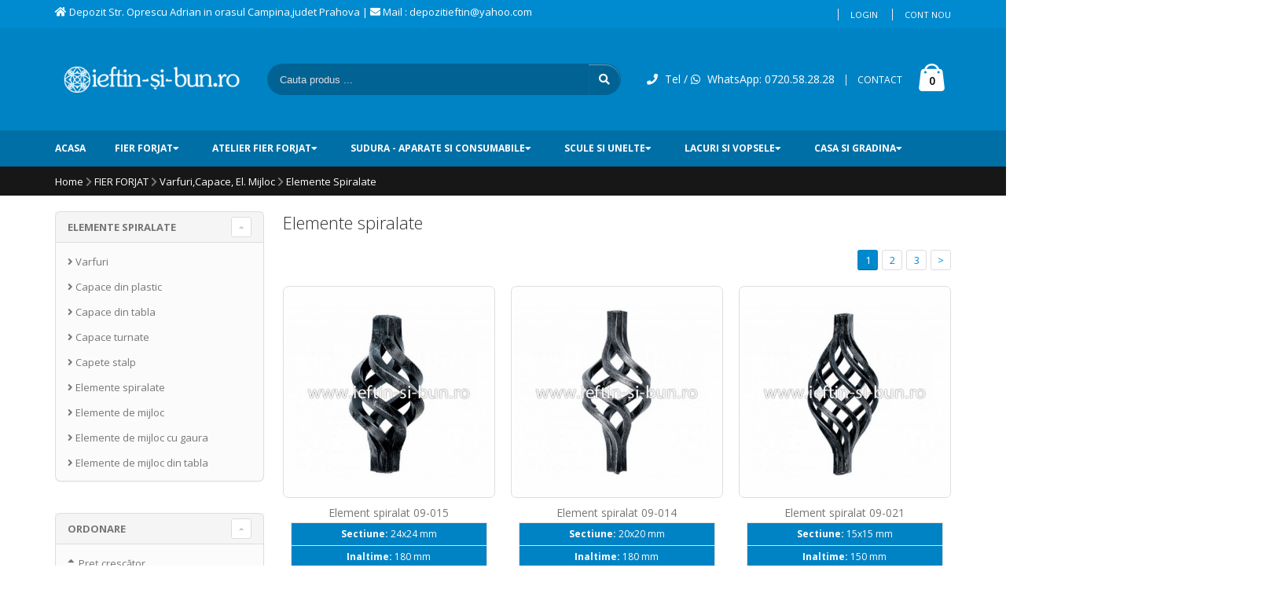

--- FILE ---
content_type: text/html; charset=UTF-8
request_url: https://www.ieftin-si-bun.ro/elemente-spiralate-catprod-171?dimensiune=0&secctiune=0&grosime=0&inaltime=0&latime=0&profil=0&model=0&ammprenta=0&lungime=0&culoare=0&interior=0&diametru=0&producator=0&tip=0&material=0&diverse1=0&diverse2=0&diverse3=0
body_size: 16537
content:
<!DOCTYPE html>
<html>
<head>
	<!-- Basic -->
	<meta charset="utf-8">
	<meta http-equiv="X-UA-Compatible" content="IE=edge">
	<title>Elemente spiralate</title>
	<meta name="description" content="Elemente spiralate">
	<meta name="keywords" content="Materiale de constructii online, magazin online de materiale de constructii"/>
	<meta name="author" content="ieftin-si-bun.ro">

	<!-- Favicon -->
	<link rel="shortcut icon" href="https://www.ieftin-si-bun.ro/assets/theme/porto/img/favicon.ico" type="image/x-icon"/>
	<link rel="apple-touch-icon" href="https://www.ieftin-si-bun.ro/assets/theme/porto/img/apple-touch-icon.png">

	<!-- Mobile Metas -->
	<meta name="viewport" content="width=device-width, minimum-scale=1.0, maximum-scale=1.0, user-scalable=no">

	<!-- Web Fonts  -->
	<link href="https://fonts.googleapis.com/css?family=Open+Sans:300,400,600,700,800%7CShadows+Into+Light" rel="stylesheet" type="text/css">

	<!-- Vendor CSS -->
	<link rel="stylesheet" href="https://www.ieftin-si-bun.ro/assets/theme/porto/vendor/bootstrap/css/bootstrap.min.css">
    <link rel="stylesheet" href="https://use.fontawesome.com/releases/v5.3.1/css/all.css" integrity="sha384-mzrmE5qonljUremFsqc01SB46JvROS7bZs3IO2EmfFsd15uHvIt+Y8vEf7N7fWAU" crossorigin="anonymous">
	<link rel="stylesheet" href="https://www.ieftin-si-bun.ro/assets/theme/porto/vendor/animate/animate.min.css">
	<link rel="stylesheet" href="https://www.ieftin-si-bun.ro/assets/theme/porto/vendor/simple-line-icons/css/simple-line-icons.min.css">
	<link rel="stylesheet" href="https://www.ieftin-si-bun.ro/assets/theme/porto/vendor/owl.carousel/assets/owl.carousel.min.css">
	<link rel="stylesheet" href="https://www.ieftin-si-bun.ro/assets/theme/porto/vendor/owl.carousel/assets/owl.theme.default.min.css">
	<link rel="stylesheet" href="https://www.ieftin-si-bun.ro/assets/theme/porto/vendor/magnific-popup/magnific-popup.min.css">

	<!-- Theme CSS -->
	<link rel="stylesheet" href="https://www.ieftin-si-bun.ro/assets/theme/porto/css/theme.css">
	<link rel="stylesheet" href="https://www.ieftin-si-bun.ro/assets/theme/porto/css/theme-elements.css">
	<link rel="stylesheet" href="https://www.ieftin-si-bun.ro/assets/theme/porto/css/theme-blog.css">
	<link rel="stylesheet" href="https://www.ieftin-si-bun.ro/assets/theme/porto/css/theme-shop.css">

	<!-- Current Page CSS -->
	<link rel="stylesheet" href="https://www.ieftin-si-bun.ro/assets/theme/porto/vendor/rs-plugin/css/settings.css">
	<link rel="stylesheet" href="https://www.ieftin-si-bun.ro/assets/theme/porto/vendor/rs-plugin/css/layers.css">
	<link rel="stylesheet" href="https://www.ieftin-si-bun.ro/assets/theme/porto/vendor/rs-plugin/css/navigation.css">

	<!-- Skin CSS -->
	<link rel="stylesheet" href="https://www.ieftin-si-bun.ro/assets/theme/porto/css/skins/skin-shop-6.css">

	<!-- Demo CSS -->
	<link rel="stylesheet" href="https://www.ieftin-si-bun.ro/assets/theme/porto/css/demos/demo-shop-6.css">

	<!-- Theme Custom CSS -->
	<link rel="stylesheet" href="https://www.ieftin-si-bun.ro/assets/theme/porto/css/custom.css">

	<!-- Head Libs -->
	<script src="https://www.ieftin-si-bun.ro/assets/theme/porto/vendor/modernizr/modernizr.min.js"></script>

</head><body>
	<div class="body">
		<header id="header" data-plugin-options="{'stickyEnabled': false, 'stickyEnableOnBoxed': false, 'stickyEnableOnMobile': false, 'stickyStartAt': 147, 'stickySetTop': '-147px', 'stickyChangeLogo': false}">
	<div class="header-body">
	<div class="header-top">
		<div class="container">
			<div class="dropdowns-container hidden-xs">
				<i class="fas fa-home"></i> Depozit Str. Oprescu Adrian in orasul Campina,judet Prahova |
				<i class="fas fa-envelope"></i> Mail : depozitieftin@yahoo.com
			</div>
			<div class="top-menu-area">
				<a href="#">Autentificare <i class="fas fa-caret-down"></i></a>
				<ul class="top-menu">
					<li><a href="https://www.ieftin-si-bun.ro/users/login">Login</a></li>
					<li><a href="https://www.ieftin-si-bun.ro/users/account/create">Cont nou</a></li>
				</ul>
			</div>
		</div>
	</div>
	<div class="header-container container">
		<div class="header-row">
			<div class="header-column">
				<div class="header-logo">
					<a href="https://www.ieftin-si-bun.ro/">
						<img alt="Ieftin-si-bun.ro" src="https://www.ieftin-si-bun.ro/assets/theme/porto/img/demos/shop/logo-shop-white.png">
					</a>
				</div>
			</div>
			<div class="header-column">
				<div class="row">
					<div class="cart-area">
						<div class="custom-block">
							<i class="fas fa-phone"></i>
							<span>Tel /
								<i class="fab fa-whatsapp"></i>
								WhatsApp: 0720.58.28.28</span>
							<span class="split"></span>
							<a href="https://www.ieftin-si-bun.ro/contact">CONTACT</a>
						</div>
						<div class="cart-dropdown">
							<a href="#" class="cart-dropdown-icon">
								<i class="minicart-icon"></i>
								<span class="cart-info">
									<span class="cart-qty">0</span>
									<span class="cart-text">produse</span>
								</span>
							</a>
							<div class="cart-dropdownmenu right">
								<div class="dropdownmenu-wrapper">
																			<div class="cart-products">
											<p>Cosul dvs. de cumparaturi este gol.</p>
										</div>
																	</div>
							</div>
						</div>
					</div>
					<div class="header-search">
						<a href="#" class="search-toggle"><i class="fas fa-search"></i></a>
						<form action="/search_produse/lista?dimensiune=0&secctiune=0&grosime=0&inaltime=0&latime=0&profil=0&model=0&ammprenta=0&lungime=0&culoare=0&interior=0
						&diametru=0&producator=0&tip=0&material=0&diverse1=0&diverse2=0&diverse3=0" method="GET">
							<div class="header-search-wrapper">
								<input type="text" class="form-control" name="q" id="q" placeholder="Cauta produs ..." required>
								<button class="btn btn-default" type="submit"><i class="fas fa-search"></i></button>
							</div>
						</form>
					</div>
					<a href="#" class="mmenu-toggle-btn" title="Toggle menu">
						<i class="fas fa-bars"></i>
					</a>
				</div>
			</div>
		</div>
	</div>
</div>	<!--- MAIN NAV -->
	<div class="header-container header-nav" id="main-nav-container">
		<div class="container">
			<div class="header-nav-main">
				<nav>
					<ul class="nav nav-pills" id="mainNav">
						<li class="">
							<a href="https://www.ieftin-si-bun.ro/">ACASA</a>
						</li>
																											<li class="dropdown dropdown-mega-small">
									<a href="https://www.ieftin-si-bun.ro/fier-forjat-maincatprod-66" class="dropdown-toggle">FIER  FORJAT</a>
									<ul class="dropdown-menu">
										<li>
											<div class="dropdown-mega-content dropdown-mega-content-small">
												<div class="row">
													<div class="col-md-12">
														<div class="row">
																														<div class="col-md-4">
																<a href="https://www.ieftin-si-bun.ro/balustrade-fier-forjat-catlist-587" class="dropdown-mega-sub-title">Balustrade fier forjat</a>
																<ul class="dropdown-mega-sub-nav">
																																		<li><a href="https://www.ieftin-si-bun.ro/panouri-balustrade-catprod-76?dimensiune=0&secctiune=0&grosime=0&inaltime=0&latime=0&profil=0&model=0&ammprenta=0&lungime=0&culoare=0&interior=0&diametru=0&producator=0&tip=0&material=0&diverse1=0&diverse2=0&diverse3=0">Panouri balustrade</a></li>
																																		<li><a href="https://www.ieftin-si-bun.ro/prim-montanti-catprod-29?dimensiune=0&secctiune=0&grosime=0&inaltime=0&latime=0&profil=0&model=0&ammprenta=0&lungime=0&culoare=0&interior=0&diametru=0&producator=0&tip=0&material=0&diverse1=0&diverse2=0&diverse3=0">Prim montanti</a></li>
																																		<li><a href="https://www.ieftin-si-bun.ro/montanti-drepti-catprod-8?dimensiune=0&secctiune=0&grosime=0&inaltime=0&latime=0&profil=0&model=0&ammprenta=0&lungime=0&culoare=0&interior=0&diametru=0&producator=0&tip=0&material=0&diverse1=0&diverse2=0&diverse3=0">Montanti drepti</a></li>
																																		<li><a href="https://www.ieftin-si-bun.ro/montanti-curbati-catprod-4?dimensiune=0&secctiune=0&grosime=0&inaltime=0&latime=0&profil=0&model=0&ammprenta=0&lungime=0&culoare=0&interior=0&diametru=0&producator=0&tip=0&material=0&diverse1=0&diverse2=0&diverse3=0">Montanti curbati</a></li>
																																		<li><a href="https://www.ieftin-si-bun.ro/mana-curenta-catprod-168?dimensiune=0&secctiune=0&grosime=0&inaltime=0&latime=0&profil=0&model=0&ammprenta=0&lungime=0&culoare=0&interior=0&diametru=0&producator=0&tip=0&material=0&diverse1=0&diverse2=0&diverse3=0">Mana curenta</a></li>
																																		<li><a href="https://www.ieftin-si-bun.ro/elemente-prindere-catprod-128?dimensiune=0&secctiune=0&grosime=0&inaltime=0&latime=0&profil=0&model=0&ammprenta=0&lungime=0&culoare=0&interior=0&diametru=0&producator=0&tip=0&material=0&diverse1=0&diverse2=0&diverse3=0">Elemente prindere</a></li>
																																		<li><a href="https://www.ieftin-si-bun.ro/terminatii-mana-curenta-catprod-184?dimensiune=0&secctiune=0&grosime=0&inaltime=0&latime=0&profil=0&model=0&ammprenta=0&lungime=0&culoare=0&interior=0&diametru=0&producator=0&tip=0&material=0&diverse1=0&diverse2=0&diverse3=0">Terminatii mana curenta</a></li>
																																		<li><a href="https://www.ieftin-si-bun.ro/placute-de-prindere-catprod-129?dimensiune=0&secctiune=0&grosime=0&inaltime=0&latime=0&profil=0&model=0&ammprenta=0&lungime=0&culoare=0&interior=0&diametru=0&producator=0&tip=0&material=0&diverse1=0&diverse2=0&diverse3=0">Placute de prindere</a></li>
																																		<li><a href="https://www.ieftin-si-bun.ro/elemente-mascare-catprod-130?dimensiune=0&secctiune=0&grosime=0&inaltime=0&latime=0&profil=0&model=0&ammprenta=0&lungime=0&culoare=0&interior=0&diametru=0&producator=0&tip=0&material=0&diverse1=0&diverse2=0&diverse3=0">Elemente mascare</a></li>
																																	</ul>
															</div>
																														<div class="col-md-4">
																<a href="https://www.ieftin-si-bun.ro/varfuricapace-el-mijloc-catlist-590" class="dropdown-mega-sub-title">Varfuri,capace, el. mijloc</a>
																<ul class="dropdown-mega-sub-nav">
																																		<li><a href="https://www.ieftin-si-bun.ro/varfuri-catprod-160?dimensiune=0&secctiune=0&grosime=0&inaltime=0&latime=0&profil=0&model=0&ammprenta=0&lungime=0&culoare=0&interior=0&diametru=0&producator=0&tip=0&material=0&diverse1=0&diverse2=0&diverse3=0">Varfuri</a></li>
																																		<li><a href="https://www.ieftin-si-bun.ro/capace-din-plastic-catprod-167?dimensiune=0&secctiune=0&grosime=0&inaltime=0&latime=0&profil=0&model=0&ammprenta=0&lungime=0&culoare=0&interior=0&diametru=0&producator=0&tip=0&material=0&diverse1=0&diverse2=0&diverse3=0">Capace din plastic</a></li>
																																		<li><a href="https://www.ieftin-si-bun.ro/capace-din-tabla-catprod-163?dimensiune=0&secctiune=0&grosime=0&inaltime=0&latime=0&profil=0&model=0&ammprenta=0&lungime=0&culoare=0&interior=0&diametru=0&producator=0&tip=0&material=0&diverse1=0&diverse2=0&diverse3=0">Capace din tabla</a></li>
																																		<li><a href="https://www.ieftin-si-bun.ro/capace-turnate-catprod-82?dimensiune=0&secctiune=0&grosime=0&inaltime=0&latime=0&profil=0&model=0&ammprenta=0&lungime=0&culoare=0&interior=0&diametru=0&producator=0&tip=0&material=0&diverse1=0&diverse2=0&diverse3=0">Capace turnate</a></li>
																																		<li><a href="https://www.ieftin-si-bun.ro/capete-stalp-catprod-161?dimensiune=0&secctiune=0&grosime=0&inaltime=0&latime=0&profil=0&model=0&ammprenta=0&lungime=0&culoare=0&interior=0&diametru=0&producator=0&tip=0&material=0&diverse1=0&diverse2=0&diverse3=0">Capete stalp</a></li>
																																		<li><a href="https://www.ieftin-si-bun.ro/elemente-spiralate-catprod-171?dimensiune=0&secctiune=0&grosime=0&inaltime=0&latime=0&profil=0&model=0&ammprenta=0&lungime=0&culoare=0&interior=0&diametru=0&producator=0&tip=0&material=0&diverse1=0&diverse2=0&diverse3=0">Elemente spiralate</a></li>
																																		<li><a href="https://www.ieftin-si-bun.ro/elemente-de-mijloc-catprod-172?dimensiune=0&secctiune=0&grosime=0&inaltime=0&latime=0&profil=0&model=0&ammprenta=0&lungime=0&culoare=0&interior=0&diametru=0&producator=0&tip=0&material=0&diverse1=0&diverse2=0&diverse3=0">Elemente de mijloc</a></li>
																																		<li><a href="https://www.ieftin-si-bun.ro/elemente-de-mijloc-cu-gaura-catprod-173?dimensiune=0&secctiune=0&grosime=0&inaltime=0&latime=0&profil=0&model=0&ammprenta=0&lungime=0&culoare=0&interior=0&diametru=0&producator=0&tip=0&material=0&diverse1=0&diverse2=0&diverse3=0">Elemente de mijloc cu gaura</a></li>
																																		<li><a href="https://www.ieftin-si-bun.ro/elemente-de-mijloc-din-tabla-catprod-174?dimensiune=0&secctiune=0&grosime=0&inaltime=0&latime=0&profil=0&model=0&ammprenta=0&lungime=0&culoare=0&interior=0&diametru=0&producator=0&tip=0&material=0&diverse1=0&diverse2=0&diverse3=0">Elemente de mijloc din tabla</a></li>
																																	</ul>
															</div>
																														<div class="col-md-4">
																<a href="https://www.ieftin-si-bun.ro/elemente-cs-cercurimelci-catlist-591" class="dropdown-mega-sub-title">Elemente C,S,  Cercuri,Melci</a>
																<ul class="dropdown-mega-sub-nav">
																																		<li><a href="https://www.ieftin-si-bun.ro/elemente-c-catprod-142?dimensiune=0&secctiune=0&grosime=0&inaltime=0&latime=0&profil=0&model=0&ammprenta=0&lungime=0&culoare=0&interior=0&diametru=0&producator=0&tip=0&material=0&diverse1=0&diverse2=0&diverse3=0">Elemente C</a></li>
																																		<li><a href="https://www.ieftin-si-bun.ro/elemente-s-catprod-143?dimensiune=0&secctiune=0&grosime=0&inaltime=0&latime=0&profil=0&model=0&ammprenta=0&lungime=0&culoare=0&interior=0&diametru=0&producator=0&tip=0&material=0&diverse1=0&diverse2=0&diverse3=0">Elemente S</a></li>
																																		<li><a href="https://www.ieftin-si-bun.ro/elemente-c-si-s-cu-frunze-catprod-144?dimensiune=0&secctiune=0&grosime=0&inaltime=0&latime=0&profil=0&model=0&ammprenta=0&lungime=0&culoare=0&interior=0&diametru=0&producator=0&tip=0&material=0&diverse1=0&diverse2=0&diverse3=0">Elemente C si S cu Frunze</a></li>
																																		<li><a href="https://www.ieftin-si-bun.ro/flori-catprod-132?dimensiune=0&secctiune=0&grosime=0&inaltime=0&latime=0&profil=0&model=0&ammprenta=0&lungime=0&culoare=0&interior=0&diametru=0&producator=0&tip=0&material=0&diverse1=0&diverse2=0&diverse3=0">Flori</a></li>
																																		<li><a href="https://www.ieftin-si-bun.ro/elemente-virgula-si-acolada-catprod-145?dimensiune=0&secctiune=0&grosime=0&inaltime=0&latime=0&profil=0&model=0&ammprenta=0&lungime=0&culoare=0&interior=0&diametru=0&producator=0&tip=0&material=0&diverse1=0&diverse2=0&diverse3=0">Elemente virgula si acolada</a></li>
																																		<li><a href="https://www.ieftin-si-bun.ro/cercuri-catprod-146?dimensiune=0&secctiune=0&grosime=0&inaltime=0&latime=0&profil=0&model=0&ammprenta=0&lungime=0&culoare=0&interior=0&diametru=0&producator=0&tip=0&material=0&diverse1=0&diverse2=0&diverse3=0">Cercuri</a></li>
																																		<li><a href="https://www.ieftin-si-bun.ro/frunze-catprod-131?dimensiune=0&secctiune=0&grosime=0&inaltime=0&latime=0&profil=0&model=0&ammprenta=0&lungime=0&culoare=0&interior=0&diametru=0&producator=0&tip=0&material=0&diverse1=0&diverse2=0&diverse3=0">Frunze</a></li>
																																		<li><a href="https://www.ieftin-si-bun.ro/melci-catprod-147?dimensiune=0&secctiune=0&grosime=0&inaltime=0&latime=0&profil=0&model=0&ammprenta=0&lungime=0&culoare=0&interior=0&diametru=0&producator=0&tip=0&material=0&diverse1=0&diverse2=0&diverse3=0">Melci</a></li>
																																		<li><a href="https://www.ieftin-si-bun.ro/elemente-combinate-catprod-149?dimensiune=0&secctiune=0&grosime=0&inaltime=0&latime=0&profil=0&model=0&ammprenta=0&lungime=0&culoare=0&interior=0&diametru=0&producator=0&tip=0&material=0&diverse1=0&diverse2=0&diverse3=0">Elemente combinate</a></li>
																																	</ul>
															</div>
																														<div class="col-md-4">
																<a href="https://www.ieftin-si-bun.ro/elemente-fier-forjat-catlist-593" class="dropdown-mega-sub-title">Elemente fier forjat</a>
																<ul class="dropdown-mega-sub-nav">
																																		<li><a href="https://www.ieftin-si-bun.ro/panouri-forjate-rozete-catprod-152?dimensiune=0&secctiune=0&grosime=0&inaltime=0&latime=0&profil=0&model=0&ammprenta=0&lungime=0&culoare=0&interior=0&diametru=0&producator=0&tip=0&material=0&diverse1=0&diverse2=0&diverse3=0">Panouri forjate / rozete</a></li>
																																		<li><a href="https://www.ieftin-si-bun.ro/ornamente-superioare-porti-catprod-154?dimensiune=0&secctiune=0&grosime=0&inaltime=0&latime=0&profil=0&model=0&ammprenta=0&lungime=0&culoare=0&interior=0&diametru=0&producator=0&tip=0&material=0&diverse1=0&diverse2=0&diverse3=0">Ornamente superioare porti</a></li>
																																		<li><a href="https://www.ieftin-si-bun.ro/arcademontanti-gard-catprod-155?dimensiune=0&secctiune=0&grosime=0&inaltime=0&latime=0&profil=0&model=0&ammprenta=0&lungime=0&culoare=0&interior=0&diametru=0&producator=0&tip=0&material=0&diverse1=0&diverse2=0&diverse3=0">Arcade/montanti gard</a></li>
																																		<li><a href="https://www.ieftin-si-bun.ro/nituri-si-bride-catprod-139?dimensiune=0&secctiune=0&grosime=0&inaltime=0&latime=0&profil=0&model=0&ammprenta=0&lungime=0&culoare=0&interior=0&diametru=0&producator=0&tip=0&material=0&diverse1=0&diverse2=0&diverse3=0">Nituri si bride</a></li>
																																		<li><a href="https://www.ieftin-si-bun.ro/elemente-decorative-catprod-134?dimensiune=0&secctiune=0&grosime=0&inaltime=0&latime=0&profil=0&model=0&ammprenta=0&lungime=0&culoare=0&interior=0&diametru=0&producator=0&tip=0&material=0&diverse1=0&diverse2=0&diverse3=0">Elemente decorative</a></li>
																																		<li><a href="https://www.ieftin-si-bun.ro/brauri-decorative-catprod-133?dimensiune=0&secctiune=0&grosime=0&inaltime=0&latime=0&profil=0&model=0&ammprenta=0&lungime=0&culoare=0&interior=0&diametru=0&producator=0&tip=0&material=0&diverse1=0&diverse2=0&diverse3=0">Brauri decorative</a></li>
																																		<li><a href="https://www.ieftin-si-bun.ro/buchete-flori-catprod-153?dimensiune=0&secctiune=0&grosime=0&inaltime=0&latime=0&profil=0&model=0&ammprenta=0&lungime=0&culoare=0&interior=0&diametru=0&producator=0&tip=0&material=0&diverse1=0&diverse2=0&diverse3=0">Buchete flori</a></li>
																																		<li><a href="https://www.ieftin-si-bun.ro/bile-catprod-176?dimensiune=0&secctiune=0&grosime=0&inaltime=0&latime=0&profil=0&model=0&ammprenta=0&lungime=0&culoare=0&interior=0&diametru=0&producator=0&tip=0&material=0&diverse1=0&diverse2=0&diverse3=0">Bile</a></li>
																																	</ul>
															</div>
																														<div class="col-md-4">
																<a href="https://www.ieftin-si-bun.ro/profile-amprentate-catlist-445" class="dropdown-mega-sub-title">Profile amprentate</a>
																<ul class="dropdown-mega-sub-nav">
																																		<li><a href="https://www.ieftin-si-bun.ro/teava-amprentata-catprod-189?dimensiune=0&secctiune=0&grosime=0&inaltime=0&latime=0&profil=0&model=0&ammprenta=0&lungime=0&culoare=0&interior=0&diametru=0&producator=0&tip=0&material=0&diverse1=0&diverse2=0&diverse3=0">Teava amprentata</a></li>
																																		<li><a href="https://www.ieftin-si-bun.ro/otel-patrat-amprentat-catprod-178?dimensiune=0&secctiune=0&grosime=0&inaltime=0&latime=0&profil=0&model=0&ammprenta=0&lungime=0&culoare=0&interior=0&diametru=0&producator=0&tip=0&material=0&diverse1=0&diverse2=0&diverse3=0">Otel patrat amprentat</a></li>
																																		<li><a href="https://www.ieftin-si-bun.ro/platband-amprentat-catprod-182?dimensiune=0&secctiune=0&grosime=0&inaltime=0&latime=0&profil=0&model=0&ammprenta=0&lungime=0&culoare=0&interior=0&diametru=0&producator=0&tip=0&material=0&diverse1=0&diverse2=0&diverse3=0">Platband amprentat</a></li>
																																		<li><a href="https://www.ieftin-si-bun.ro/otel-patrat-rasucit-catprod-179?dimensiune=0&secctiune=0&grosime=0&inaltime=0&latime=0&profil=0&model=0&ammprenta=0&lungime=0&culoare=0&interior=0&diametru=0&producator=0&tip=0&material=0&diverse1=0&diverse2=0&diverse3=0">Otel patrat rasucit</a></li>
																																		<li><a href="https://www.ieftin-si-bun.ro/otel-rotund-amprentat-catprod-180?dimensiune=0&secctiune=0&grosime=0&inaltime=0&latime=0&profil=0&model=0&ammprenta=0&lungime=0&culoare=0&interior=0&diametru=0&producator=0&tip=0&material=0&diverse1=0&diverse2=0&diverse3=0">Otel rotund amprentat</a></li>
																																		<li><a href="https://www.ieftin-si-bun.ro/teava-decorativa-catprod-190?dimensiune=0&secctiune=0&grosime=0&inaltime=0&latime=0&profil=0&model=0&ammprenta=0&lungime=0&culoare=0&interior=0&diametru=0&producator=0&tip=0&material=0&diverse1=0&diverse2=0&diverse3=0">Teava decorativa</a></li>
																																		<li><a href="https://www.ieftin-si-bun.ro/bare-forate-si-forjate-catprod-187?dimensiune=0&secctiune=0&grosime=0&inaltime=0&latime=0&profil=0&model=0&ammprenta=0&lungime=0&culoare=0&interior=0&diametru=0&producator=0&tip=0&material=0&diverse1=0&diverse2=0&diverse3=0">Bare forate si forjate</a></li>
																																		<li><a href="https://www.ieftin-si-bun.ro/profile-tzl-catprod-90?dimensiune=0&secctiune=0&grosime=0&inaltime=0&latime=0&profil=0&model=0&ammprenta=0&lungime=0&culoare=0&interior=0&diametru=0&producator=0&tip=0&material=0&diverse1=0&diverse2=0&diverse3=0">Profile T,Z,L</a></li>
																																	</ul>
															</div>
																														<div class="col-md-4">
																<a href="https://www.ieftin-si-bun.ro/teviprofile-laminate-catlist-448" class="dropdown-mega-sub-title">Tevi,profile laminate</a>
																<ul class="dropdown-mega-sub-nav">
																																		<li><a href="https://www.ieftin-si-bun.ro/teava-catprod-196?dimensiune=0&secctiune=0&grosime=0&inaltime=0&latime=0&profil=0&model=0&ammprenta=0&lungime=0&culoare=0&interior=0&diametru=0&producator=0&tip=0&material=0&diverse1=0&diverse2=0&diverse3=0">Teava</a></li>
																																		<li><a href="https://www.ieftin-si-bun.ro/otel-patrat-catprod-197?dimensiune=0&secctiune=0&grosime=0&inaltime=0&latime=0&profil=0&model=0&ammprenta=0&lungime=0&culoare=0&interior=0&diametru=0&producator=0&tip=0&material=0&diverse1=0&diverse2=0&diverse3=0">Otel patrat</a></li>
																																		<li><a href="https://www.ieftin-si-bun.ro/otel-rotund-catprod-198?dimensiune=0&secctiune=0&grosime=0&inaltime=0&latime=0&profil=0&model=0&ammprenta=0&lungime=0&culoare=0&interior=0&diametru=0&producator=0&tip=0&material=0&diverse1=0&diverse2=0&diverse3=0">Otel Rotund</a></li>
																																		<li><a href="https://www.ieftin-si-bun.ro/otel-lat-platbanda-catprod-199?dimensiune=0&secctiune=0&grosime=0&inaltime=0&latime=0&profil=0&model=0&ammprenta=0&lungime=0&culoare=0&interior=0&diametru=0&producator=0&tip=0&material=0&diverse1=0&diverse2=0&diverse3=0">Otel lat (platbanda)</a></li>
																																		<li><a href="https://www.ieftin-si-bun.ro/plase-si-panouri-gard-catprod-594?dimensiune=0&secctiune=0&grosime=0&inaltime=0&latime=0&profil=0&model=0&ammprenta=0&lungime=0&culoare=0&interior=0&diametru=0&producator=0&tip=0&material=0&diverse1=0&diverse2=0&diverse3=0">Plase si panouri gard</a></li>
																																		<li><a href="https://www.ieftin-si-bun.ro/corniere-catprod-518?dimensiune=0&secctiune=0&grosime=0&inaltime=0&latime=0&profil=0&model=0&ammprenta=0&lungime=0&culoare=0&interior=0&diametru=0&producator=0&tip=0&material=0&diverse1=0&diverse2=0&diverse3=0">Corniere</a></li>
																																		<li><a href="https://www.ieftin-si-bun.ro/profile-l-t-z-catprod-191?dimensiune=0&secctiune=0&grosime=0&inaltime=0&latime=0&profil=0&model=0&ammprenta=0&lungime=0&culoare=0&interior=0&diametru=0&producator=0&tip=0&material=0&diverse1=0&diverse2=0&diverse3=0">Profile L, T, Z</a></li>
																																		<li><a href="https://www.ieftin-si-bun.ro/tabla-ambutisata-catprod-137?dimensiune=0&secctiune=0&grosime=0&inaltime=0&latime=0&profil=0&model=0&ammprenta=0&lungime=0&culoare=0&interior=0&diametru=0&producator=0&tip=0&material=0&diverse1=0&diverse2=0&diverse3=0">Tabla ambutisata</a></li>
																																	</ul>
															</div>
																														<div class="col-md-4">
																<a href="https://www.ieftin-si-bun.ro/accesorii-porti-si-usi-catlist-452" class="dropdown-mega-sub-title">Accesorii Porti si Usi</a>
																<ul class="dropdown-mega-sub-nav">
																																		<li><a href="https://www.ieftin-si-bun.ro/manere-catprod-108?dimensiune=0&secctiune=0&grosime=0&inaltime=0&latime=0&profil=0&model=0&ammprenta=0&lungime=0&culoare=0&interior=0&diametru=0&producator=0&tip=0&material=0&diverse1=0&diverse2=0&diverse3=0">Manere</a></li>
																																		<li><a href="https://www.ieftin-si-bun.ro/silduri-catprod-109?dimensiune=0&secctiune=0&grosime=0&inaltime=0&latime=0&profil=0&model=0&ammprenta=0&lungime=0&culoare=0&interior=0&diametru=0&producator=0&tip=0&material=0&diverse1=0&diverse2=0&diverse3=0">Silduri</a></li>
																																		<li><a href="https://www.ieftin-si-bun.ro/broaste-cilindriyale-catprod-107?dimensiune=0&secctiune=0&grosime=0&inaltime=0&latime=0&profil=0&model=0&ammprenta=0&lungime=0&culoare=0&interior=0&diametru=0&producator=0&tip=0&material=0&diverse1=0&diverse2=0&diverse3=0">Broaste, cilindri,yale</a></li>
																																		<li><a href="https://www.ieftin-si-bun.ro/zavoare-catprod-110?dimensiune=0&secctiune=0&grosime=0&inaltime=0&latime=0&profil=0&model=0&ammprenta=0&lungime=0&culoare=0&interior=0&diametru=0&producator=0&tip=0&material=0&diverse1=0&diverse2=0&diverse3=0">Zavoare</a></li>
																																		<li><a href="https://www.ieftin-si-bun.ro/balamale-catprod-49?dimensiune=0&secctiune=0&grosime=0&inaltime=0&latime=0&profil=0&model=0&ammprenta=0&lungime=0&culoare=0&interior=0&diametru=0&producator=0&tip=0&material=0&diverse1=0&diverse2=0&diverse3=0">Balamale</a></li>
																																		<li><a href="https://www.ieftin-si-bun.ro/balamale-decorative-catprod-203?dimensiune=0&secctiune=0&grosime=0&inaltime=0&latime=0&profil=0&model=0&ammprenta=0&lungime=0&culoare=0&interior=0&diametru=0&producator=0&tip=0&material=0&diverse1=0&diverse2=0&diverse3=0">Balamale decorative</a></li>
																																		<li><a href="https://www.ieftin-si-bun.ro/cifre-si-litere-porti-catprod-204?dimensiune=0&secctiune=0&grosime=0&inaltime=0&latime=0&profil=0&model=0&ammprenta=0&lungime=0&culoare=0&interior=0&diametru=0&producator=0&tip=0&material=0&diverse1=0&diverse2=0&diverse3=0">Cifre si litere porti</a></li>
																																		<li><a href="https://www.ieftin-si-bun.ro/cutii-postale-catprod-102?dimensiune=0&secctiune=0&grosime=0&inaltime=0&latime=0&profil=0&model=0&ammprenta=0&lungime=0&culoare=0&interior=0&diametru=0&producator=0&tip=0&material=0&diverse1=0&diverse2=0&diverse3=0">Cutii postale</a></li>
																																		<li><a href="https://www.ieftin-si-bun.ro/stalpi-din-teava-catprod-194?dimensiune=0&secctiune=0&grosime=0&inaltime=0&latime=0&profil=0&model=0&ammprenta=0&lungime=0&culoare=0&interior=0&diametru=0&producator=0&tip=0&material=0&diverse1=0&diverse2=0&diverse3=0">Stalpi din teava</a></li>
																																	</ul>
															</div>
																														<div class="col-md-4">
																<a href="https://www.ieftin-si-bun.ro/vopseaconsumabile-catlist-458" class="dropdown-mega-sub-title">Vopsea,consumabile</a>
																<ul class="dropdown-mega-sub-nav">
																																		<li><a href="https://www.ieftin-si-bun.ro/patina-catprod-99?dimensiune=0&secctiune=0&grosime=0&inaltime=0&latime=0&profil=0&model=0&ammprenta=0&lungime=0&culoare=0&interior=0&diametru=0&producator=0&tip=0&material=0&diverse1=0&diverse2=0&diverse3=0">Patina</a></li>
																																		<li><a href="https://www.ieftin-si-bun.ro/vopsea-catprod-97?dimensiune=0&secctiune=0&grosime=0&inaltime=0&latime=0&profil=0&model=0&ammprenta=0&lungime=0&culoare=0&interior=0&diametru=0&producator=0&tip=0&material=0&diverse1=0&diverse2=0&diverse3=0">Vopsea</a></li>
																																		<li><a href="https://www.ieftin-si-bun.ro/grunduri-si-diluanti-catprod-98?dimensiune=0&secctiune=0&grosime=0&inaltime=0&latime=0&profil=0&model=0&ammprenta=0&lungime=0&culoare=0&interior=0&diametru=0&producator=0&tip=0&material=0&diverse1=0&diverse2=0&diverse3=0">Grunduri si Diluanti</a></li>
																																		<li><a href="https://www.ieftin-si-bun.ro/pistoale-de-vopsit-catprod-119?dimensiune=0&secctiune=0&grosime=0&inaltime=0&latime=0&profil=0&model=0&ammprenta=0&lungime=0&culoare=0&interior=0&diametru=0&producator=0&tip=0&material=0&diverse1=0&diverse2=0&diverse3=0">Pistoale de vopsit</a></li>
																																		<li><a href="https://www.ieftin-si-bun.ro/discuri-abrazive-catprod-493?dimensiune=0&secctiune=0&grosime=0&inaltime=0&latime=0&profil=0&model=0&ammprenta=0&lungime=0&culoare=0&interior=0&diametru=0&producator=0&tip=0&material=0&diverse1=0&diverse2=0&diverse3=0">Discuri abrazive</a></li>
																																		<li><a href="https://www.ieftin-si-bun.ro/sarma-sudura-catprod-117?dimensiune=0&secctiune=0&grosime=0&inaltime=0&latime=0&profil=0&model=0&ammprenta=0&lungime=0&culoare=0&interior=0&diametru=0&producator=0&tip=0&material=0&diverse1=0&diverse2=0&diverse3=0">Sarma sudura</a></li>
																																		<li><a href="https://www.ieftin-si-bun.ro/electrozi-pentru-sudura-catprod-329?dimensiune=0&secctiune=0&grosime=0&inaltime=0&latime=0&profil=0&model=0&ammprenta=0&lungime=0&culoare=0&interior=0&diametru=0&producator=0&tip=0&material=0&diverse1=0&diverse2=0&diverse3=0">Electrozi pentru sudura</a></li>
																																		<li><a href="https://www.ieftin-si-bun.ro/unelte-si-accesorii-sudura-catprod-330?dimensiune=0&secctiune=0&grosime=0&inaltime=0&latime=0&profil=0&model=0&ammprenta=0&lungime=0&culoare=0&interior=0&diametru=0&producator=0&tip=0&material=0&diverse1=0&diverse2=0&diverse3=0">Unelte si accesorii sudura</a></li>
																																		<li><a href="https://www.ieftin-si-bun.ro/conexpanduri-catprod-492?dimensiune=0&secctiune=0&grosime=0&inaltime=0&latime=0&profil=0&model=0&ammprenta=0&lungime=0&culoare=0&interior=0&diametru=0&producator=0&tip=0&material=0&diverse1=0&diverse2=0&diverse3=0">Conexpanduri</a></li>
																																	</ul>
															</div>
																														<div class="col-md-4">
																<a href="https://www.ieftin-si-bun.ro/sisteme-porti-catlist-455" class="dropdown-mega-sub-title">Sisteme porti</a>
																<ul class="dropdown-mega-sub-nav">
																																		<li><a href="https://www.ieftin-si-bun.ro/sisteme-porti-culisante-catprod-111?dimensiune=0&secctiune=0&grosime=0&inaltime=0&latime=0&profil=0&model=0&ammprenta=0&lungime=0&culoare=0&interior=0&diametru=0&producator=0&tip=0&material=0&diverse1=0&diverse2=0&diverse3=0">Sisteme porti culisante</a></li>
																																		<li><a href="https://www.ieftin-si-bun.ro/sisteme-porti-autopurtante-catprod-112?dimensiune=0&secctiune=0&grosime=0&inaltime=0&latime=0&profil=0&model=0&ammprenta=0&lungime=0&culoare=0&interior=0&diametru=0&producator=0&tip=0&material=0&diverse1=0&diverse2=0&diverse3=0">Sisteme porti autopurtante</a></li>
																																		<li><a href="https://www.ieftin-si-bun.ro/ghidaje-porti-catprod-208?dimensiune=0&secctiune=0&grosime=0&inaltime=0&latime=0&profil=0&model=0&ammprenta=0&lungime=0&culoare=0&interior=0&diametru=0&producator=0&tip=0&material=0&diverse1=0&diverse2=0&diverse3=0">Ghidaje porti</a></li>
																																		<li><a href="https://www.ieftin-si-bun.ro/automatizari-porti-catprod-595?dimensiune=0&secctiune=0&grosime=0&inaltime=0&latime=0&profil=0&model=0&ammprenta=0&lungime=0&culoare=0&interior=0&diametru=0&producator=0&tip=0&material=0&diverse1=0&diverse2=0&diverse3=0">Automatizari porti</a></li>
																																		<li><a href="https://www.ieftin-si-bun.ro/kituri-autopurtante-catprod-596?dimensiune=0&secctiune=0&grosime=0&inaltime=0&latime=0&profil=0&model=0&ammprenta=0&lungime=0&culoare=0&interior=0&diametru=0&producator=0&tip=0&material=0&diverse1=0&diverse2=0&diverse3=0">Kituri autopurtante</a></li>
																																		<li><a href="https://www.ieftin-si-bun.ro/sisteme-usi-glisante-catprod-597?dimensiune=0&secctiune=0&grosime=0&inaltime=0&latime=0&profil=0&model=0&ammprenta=0&lungime=0&culoare=0&interior=0&diametru=0&producator=0&tip=0&material=0&diverse1=0&diverse2=0&diverse3=0">Sisteme usi glisante</a></li>
																																		<li><a href="https://www.ieftin-si-bun.ro/sisteme-porti-batante-catprod-598?dimensiune=0&secctiune=0&grosime=0&inaltime=0&latime=0&profil=0&model=0&ammprenta=0&lungime=0&culoare=0&interior=0&diametru=0&producator=0&tip=0&material=0&diverse1=0&diverse2=0&diverse3=0">Sisteme porti batante</a></li>
																																	</ul>
															</div>
																													</div>
													</div>
												</div>
											</div>
										</li>
									</ul>
								</li>
																																		<li class="dropdown dropdown-mega-small">
									<a href="https://www.ieftin-si-bun.ro/atelier-fier-forjat-maincatprod-547" class="dropdown-toggle">ATELIER FIER FORJAT</a>
									<ul class="dropdown-menu">
										<li>
											<div class="dropdown-mega-content dropdown-mega-content-small">
												<div class="row">
													<div class="col-md-12">
														<div class="row">
																														<div class="col-md-4">
																<a href="https://www.ieftin-si-bun.ro/garduri-catlist-557" class="dropdown-mega-sub-title">Garduri</a>
																<ul class="dropdown-mega-sub-nav">
																																		<li><a href="https://www.ieftin-si-bun.ro/panouri-gard-catprod-558?dimensiune=0&secctiune=0&grosime=0&inaltime=0&latime=0&profil=0&model=0&ammprenta=0&lungime=0&culoare=0&interior=0&diametru=0&producator=0&tip=0&material=0&diverse1=0&diverse2=0&diverse3=0">Panouri Gard</a></li>
																																		<li><a href="https://www.ieftin-si-bun.ro/porti-pietonale-catprod-559?dimensiune=0&secctiune=0&grosime=0&inaltime=0&latime=0&profil=0&model=0&ammprenta=0&lungime=0&culoare=0&interior=0&diametru=0&producator=0&tip=0&material=0&diverse1=0&diverse2=0&diverse3=0">Porti pietonale</a></li>
																																		<li><a href="https://www.ieftin-si-bun.ro/porti-auto-catprod-560?dimensiune=0&secctiune=0&grosime=0&inaltime=0&latime=0&profil=0&model=0&ammprenta=0&lungime=0&culoare=0&interior=0&diametru=0&producator=0&tip=0&material=0&diverse1=0&diverse2=0&diverse3=0">Porti auto</a></li>
																																		<li><a href="https://www.ieftin-si-bun.ro/stalpi-gard-catprod-561?dimensiune=0&secctiune=0&grosime=0&inaltime=0&latime=0&profil=0&model=0&ammprenta=0&lungime=0&culoare=0&interior=0&diametru=0&producator=0&tip=0&material=0&diverse1=0&diverse2=0&diverse3=0">Stalpi gard</a></li>
																																	</ul>
															</div>
																														<div class="col-md-4">
																<a href="https://www.ieftin-si-bun.ro/balustrade-catlist-562" class="dropdown-mega-sub-title">Balustrade</a>
																<ul class="dropdown-mega-sub-nav">
																																		<li><a href="https://www.ieftin-si-bun.ro/balustrade-terasa-catprod-563?dimensiune=0&secctiune=0&grosime=0&inaltime=0&latime=0&profil=0&model=0&ammprenta=0&lungime=0&culoare=0&interior=0&diametru=0&producator=0&tip=0&material=0&diverse1=0&diverse2=0&diverse3=0">Balustrade terasa</a></li>
																																		<li><a href="https://www.ieftin-si-bun.ro/balustrade-scari-catprod-564?dimensiune=0&secctiune=0&grosime=0&inaltime=0&latime=0&profil=0&model=0&ammprenta=0&lungime=0&culoare=0&interior=0&diametru=0&producator=0&tip=0&material=0&diverse1=0&diverse2=0&diverse3=0">Balustrade scari</a></li>
																																	</ul>
															</div>
																														<div class="col-md-4">
																<a href="https://www.ieftin-si-bun.ro/scari-catlist-565" class="dropdown-mega-sub-title">Scari</a>
																<ul class="dropdown-mega-sub-nav">
																																		<li><a href="https://www.ieftin-si-bun.ro/scari-interior-catprod-566?dimensiune=0&secctiune=0&grosime=0&inaltime=0&latime=0&profil=0&model=0&ammprenta=0&lungime=0&culoare=0&interior=0&diametru=0&producator=0&tip=0&material=0&diverse1=0&diverse2=0&diverse3=0">Scari interior</a></li>
																																		<li><a href="https://www.ieftin-si-bun.ro/scari-exterior-catprod-567?dimensiune=0&secctiune=0&grosime=0&inaltime=0&latime=0&profil=0&model=0&ammprenta=0&lungime=0&culoare=0&interior=0&diametru=0&producator=0&tip=0&material=0&diverse1=0&diverse2=0&diverse3=0">Scari exterior</a></li>
																																	</ul>
															</div>
																														<div class="col-md-4">
																<a href="https://www.ieftin-si-bun.ro/diverse-fier-forjat-catlist-568" class="dropdown-mega-sub-title">Diverse fier forjat</a>
																<ul class="dropdown-mega-sub-nav">
																																		<li><a href="https://www.ieftin-si-bun.ro/marchize-catprod-569?dimensiune=0&secctiune=0&grosime=0&inaltime=0&latime=0&profil=0&model=0&ammprenta=0&lungime=0&culoare=0&interior=0&diametru=0&producator=0&tip=0&material=0&diverse1=0&diverse2=0&diverse3=0">Marchize</a></li>
																																	</ul>
															</div>
																													</div>
													</div>
												</div>
											</div>
										</li>
									</ul>
								</li>
																																		<li class="dropdown dropdown-mega-small">
									<a href="https://www.ieftin-si-bun.ro/sudura-aparate-si-consumabile-maincatprod-570" class="dropdown-toggle">SUDURA - Aparate si consumabile</a>
									<ul class="dropdown-menu">
										<li>
											<div class="dropdown-mega-content dropdown-mega-content-small">
												<div class="row">
													<div class="col-md-12">
														<div class="row">
																														<div class="col-md-4">
																<a href="https://www.ieftin-si-bun.ro/aparate-de-sudura-catlist-619" class="dropdown-mega-sub-title">APARATE DE SUDURA</a>
																<ul class="dropdown-mega-sub-nav">
																																		<li><a href="https://www.ieftin-si-bun.ro/aparate-de-sudura-cu-electrod-mma-tip-invertor-catprod-620?dimensiune=0&secctiune=0&grosime=0&inaltime=0&latime=0&profil=0&model=0&ammprenta=0&lungime=0&culoare=0&interior=0&diametru=0&producator=0&tip=0&material=0&diverse1=0&diverse2=0&diverse3=0">Aparate de sudura cu electrod (MMA tip invertor)</a></li>
																																		<li><a href="https://www.ieftin-si-bun.ro/aparate-de-sudura-cu-sarma-cu-gaz-si-fara-gaz-tip-mig-mag-catprod-621?dimensiune=0&secctiune=0&grosime=0&inaltime=0&latime=0&profil=0&model=0&ammprenta=0&lungime=0&culoare=0&interior=0&diametru=0&producator=0&tip=0&material=0&diverse1=0&diverse2=0&diverse3=0">Aparate de sudura cu sarma cu gaz si fara gaz (tip MIG-MAG)</a></li>
																																		<li><a href="https://www.ieftin-si-bun.ro/aparate-de-sudura-cu-baghete-si-argon-tip-tigwig-catprod-622?dimensiune=0&secctiune=0&grosime=0&inaltime=0&latime=0&profil=0&model=0&ammprenta=0&lungime=0&culoare=0&interior=0&diametru=0&producator=0&tip=0&material=0&diverse1=0&diverse2=0&diverse3=0">Aparate De Sudura Cu Baghete Si Argon (Tip Tig/Wig)</a></li>
																																		<li><a href="https://www.ieftin-si-bun.ro/aparate-de-sudura-cu-electrod-mma-tip-transformator-curent-continuu-catprod-623?dimensiune=0&secctiune=0&grosime=0&inaltime=0&latime=0&profil=0&model=0&ammprenta=0&lungime=0&culoare=0&interior=0&diametru=0&producator=0&tip=0&material=0&diverse1=0&diverse2=0&diverse3=0">Aparate De Sudura Cu Electrod (Mma Tip Transformator / Curent Continuu)</a></li>
																																		<li><a href="https://www.ieftin-si-bun.ro/aparate-de-sudura-cu-electrod-mma-tip-transformator-curent-alternativ-catprod-624?dimensiune=0&secctiune=0&grosime=0&inaltime=0&latime=0&profil=0&model=0&ammprenta=0&lungime=0&culoare=0&interior=0&diametru=0&producator=0&tip=0&material=0&diverse1=0&diverse2=0&diverse3=0">Aparate De Sudura Cu Electrod (Mma Tip Transformator / Curent Alternativ)</a></li>
																																		<li><a href="https://www.ieftin-si-bun.ro/aparate-de-sudura-in-puncte-catprod-625?dimensiune=0&secctiune=0&grosime=0&inaltime=0&latime=0&profil=0&model=0&ammprenta=0&lungime=0&culoare=0&interior=0&diametru=0&producator=0&tip=0&material=0&diverse1=0&diverse2=0&diverse3=0">Aparate de sudura in puncte</a></li>
																																		<li><a href="https://www.ieftin-si-bun.ro/aparate-de-tras-tabla-tinichigerie-auto-catprod-626?dimensiune=0&secctiune=0&grosime=0&inaltime=0&latime=0&profil=0&model=0&ammprenta=0&lungime=0&culoare=0&interior=0&diametru=0&producator=0&tip=0&material=0&diverse1=0&diverse2=0&diverse3=0">Aparate de tras tabla-tinichigerie auto</a></li>
																																		<li><a href="https://www.ieftin-si-bun.ro/generatoare-de-curent-cu-sudura-incorporata-catprod-627?dimensiune=0&secctiune=0&grosime=0&inaltime=0&latime=0&profil=0&model=0&ammprenta=0&lungime=0&culoare=0&interior=0&diametru=0&producator=0&tip=0&material=0&diverse1=0&diverse2=0&diverse3=0">Generatoare de curent cu sudura incorporata</a></li>
																																		<li><a href="https://www.ieftin-si-bun.ro/sudura-plus-taiere-plasma-catprod-639?dimensiune=0&secctiune=0&grosime=0&inaltime=0&latime=0&profil=0&model=0&ammprenta=0&lungime=0&culoare=0&interior=0&diametru=0&producator=0&tip=0&material=0&diverse1=0&diverse2=0&diverse3=0">Sudura plus taiere plasma</a></li>
																																	</ul>
															</div>
																														<div class="col-md-4">
																<a href="https://www.ieftin-si-bun.ro/accesorii-sudura-catlist-572" class="dropdown-mega-sub-title">Accesorii sudura</a>
																<ul class="dropdown-mega-sub-nav">
																																		<li><a href="https://www.ieftin-si-bun.ro/accesorii-mma-catprod-628?dimensiune=0&secctiune=0&grosime=0&inaltime=0&latime=0&profil=0&model=0&ammprenta=0&lungime=0&culoare=0&interior=0&diametru=0&producator=0&tip=0&material=0&diverse1=0&diverse2=0&diverse3=0">Accesorii MMA</a></li>
																																		<li><a href="https://www.ieftin-si-bun.ro/accesorii-mig-mag-catprod-629?dimensiune=0&secctiune=0&grosime=0&inaltime=0&latime=0&profil=0&model=0&ammprenta=0&lungime=0&culoare=0&interior=0&diametru=0&producator=0&tip=0&material=0&diverse1=0&diverse2=0&diverse3=0">Accesorii MIG-MAG</a></li>
																																		<li><a href="https://www.ieftin-si-bun.ro/pistolete-mig-mag-catprod-630?dimensiune=0&secctiune=0&grosime=0&inaltime=0&latime=0&profil=0&model=0&ammprenta=0&lungime=0&culoare=0&interior=0&diametru=0&producator=0&tip=0&material=0&diverse1=0&diverse2=0&diverse3=0">Pistolete MIG-MAG</a></li>
																																		<li><a href="https://www.ieftin-si-bun.ro/role-antrenare-sarma-aparate-mig-mag-catprod-631?dimensiune=0&secctiune=0&grosime=0&inaltime=0&latime=0&profil=0&model=0&ammprenta=0&lungime=0&culoare=0&interior=0&diametru=0&producator=0&tip=0&material=0&diverse1=0&diverse2=0&diverse3=0">Role antrenare sarma aparate MIG-MAG</a></li>
																																		<li><a href="https://www.ieftin-si-bun.ro/accesorii-sudura-tig-catprod-632?dimensiune=0&secctiune=0&grosime=0&inaltime=0&latime=0&profil=0&model=0&ammprenta=0&lungime=0&culoare=0&interior=0&diametru=0&producator=0&tip=0&material=0&diverse1=0&diverse2=0&diverse3=0">Accesorii sudura TIG</a></li>
																																		<li><a href="https://www.ieftin-si-bun.ro/reductoare-presiune-gaz-catprod-635?dimensiune=0&secctiune=0&grosime=0&inaltime=0&latime=0&profil=0&model=0&ammprenta=0&lungime=0&culoare=0&interior=0&diametru=0&producator=0&tip=0&material=0&diverse1=0&diverse2=0&diverse3=0">Reductoare presiune gaz</a></li>
																																		<li><a href="https://www.ieftin-si-bun.ro/pistolete-tig-wig-catprod-634?dimensiune=0&secctiune=0&grosime=0&inaltime=0&latime=0&profil=0&model=0&ammprenta=0&lungime=0&culoare=0&interior=0&diametru=0&producator=0&tip=0&material=0&diverse1=0&diverse2=0&diverse3=0">Pistolete TIG-WIG</a></li>
																																		<li><a href="https://www.ieftin-si-bun.ro/butelii-catprod-576?dimensiune=0&secctiune=0&grosime=0&inaltime=0&latime=0&profil=0&model=0&ammprenta=0&lungime=0&culoare=0&interior=0&diametru=0&producator=0&tip=0&material=0&diverse1=0&diverse2=0&diverse3=0">Butelii</a></li>
																																		<li><a href="https://www.ieftin-si-bun.ro/accesorii-sudura-puncte-catprod-578?dimensiune=0&secctiune=0&grosime=0&inaltime=0&latime=0&profil=0&model=0&ammprenta=0&lungime=0&culoare=0&interior=0&diametru=0&producator=0&tip=0&material=0&diverse1=0&diverse2=0&diverse3=0">Accesorii sudura puncte</a></li>
																																		<li><a href="https://www.ieftin-si-bun.ro/accesorii-pentru-tras-tabla-tinichigerie-auto-catprod-640?dimensiune=0&secctiune=0&grosime=0&inaltime=0&latime=0&profil=0&model=0&ammprenta=0&lungime=0&culoare=0&interior=0&diametru=0&producator=0&tip=0&material=0&diverse1=0&diverse2=0&diverse3=0">Accesorii pentru tras tabla- tinichigerie auto</a></li>
																																		<li><a href="https://www.ieftin-si-bun.ro/furtunuri-tehnice-catprod-577?dimensiune=0&secctiune=0&grosime=0&inaltime=0&latime=0&profil=0&model=0&ammprenta=0&lungime=0&culoare=0&interior=0&diametru=0&producator=0&tip=0&material=0&diverse1=0&diverse2=0&diverse3=0">Furtunuri tehnice</a></li>
																																		<li><a href="https://www.ieftin-si-bun.ro/grupuri-de-racire-cu-lichid-catprod-641?dimensiune=0&secctiune=0&grosime=0&inaltime=0&latime=0&profil=0&model=0&ammprenta=0&lungime=0&culoare=0&interior=0&diametru=0&producator=0&tip=0&material=0&diverse1=0&diverse2=0&diverse3=0">Grupuri de racire cu lichid</a></li>
																																		<li><a href="https://www.ieftin-si-bun.ro/accesorii-sudura-tig-pistolet-sr-9-catprod-642?dimensiune=0&secctiune=0&grosime=0&inaltime=0&latime=0&profil=0&model=0&ammprenta=0&lungime=0&culoare=0&interior=0&diametru=0&producator=0&tip=0&material=0&diverse1=0&diverse2=0&diverse3=0">Accesorii sudura TIG pistolet SR 9</a></li>
																																		<li><a href="https://www.ieftin-si-bun.ro/accesorii-sudura-tig-pistolet-qq-150-catprod-644?dimensiune=0&secctiune=0&grosime=0&inaltime=0&latime=0&profil=0&model=0&ammprenta=0&lungime=0&culoare=0&interior=0&diametru=0&producator=0&tip=0&material=0&diverse1=0&diverse2=0&diverse3=0">Accesorii sudura TIG pistolet QQ-150</a></li>
																																		<li><a href="https://www.ieftin-si-bun.ro/accesorii-sudura-tig-pyrex-catprod-645?dimensiune=0&secctiune=0&grosime=0&inaltime=0&latime=0&profil=0&model=0&ammprenta=0&lungime=0&culoare=0&interior=0&diametru=0&producator=0&tip=0&material=0&diverse1=0&diverse2=0&diverse3=0">Accesorii sudura TIG PYREX</a></li>
																																	</ul>
															</div>
																													</div>
													</div>
												</div>
											</div>
										</li>
									</ul>
								</li>
																																		<li class="dropdown dropdown-mega-small">
									<a href="https://www.ieftin-si-bun.ro/scule-si-unelte-maincatprod-654" class="dropdown-toggle">SCULE SI UNELTE</a>
									<ul class="dropdown-menu">
										<li>
											<div class="dropdown-mega-content dropdown-mega-content-small">
												<div class="row">
													<div class="col-md-12">
														<div class="row">
																														<div class="col-md-4">
																<a href="https://www.ieftin-si-bun.ro/scule-electrice-catlist-655" class="dropdown-mega-sub-title">SCULE ELECTRICE</a>
																<ul class="dropdown-mega-sub-nav">
																																		<li><a href="https://www.ieftin-si-bun.ro/masini-de-gaurit-insurubat-bormasini-catprod-656?dimensiune=0&secctiune=0&grosime=0&inaltime=0&latime=0&profil=0&model=0&ammprenta=0&lungime=0&culoare=0&interior=0&diametru=0&producator=0&tip=0&material=0&diverse1=0&diverse2=0&diverse3=0">Masini de gaurit / insurubat (bormasini)</a></li>
																																		<li><a href="https://www.ieftin-si-bun.ro/scule-electrice-cu-acumulator-catprod-657?dimensiune=0&secctiune=0&grosime=0&inaltime=0&latime=0&profil=0&model=0&ammprenta=0&lungime=0&culoare=0&interior=0&diametru=0&producator=0&tip=0&material=0&diverse1=0&diverse2=0&diverse3=0">Scule electrice cu acumulator</a></li>
																																		<li><a href="https://www.ieftin-si-bun.ro/polizoare-unghiulare-flexuri-catprod-658?dimensiune=0&secctiune=0&grosime=0&inaltime=0&latime=0&profil=0&model=0&ammprenta=0&lungime=0&culoare=0&interior=0&diametru=0&producator=0&tip=0&material=0&diverse1=0&diverse2=0&diverse3=0">Polizoare unghiulare (flexuri)</a></li>
																																		<li><a href="https://www.ieftin-si-bun.ro/masini-de-lustruit-si-polisat-catprod-659?dimensiune=0&secctiune=0&grosime=0&inaltime=0&latime=0&profil=0&model=0&ammprenta=0&lungime=0&culoare=0&interior=0&diametru=0&producator=0&tip=0&material=0&diverse1=0&diverse2=0&diverse3=0">Masini de lustruit si polisat</a></li>
																																		<li><a href="https://www.ieftin-si-bun.ro/rotopercutoare-catprod-660?dimensiune=0&secctiune=0&grosime=0&inaltime=0&latime=0&profil=0&model=0&ammprenta=0&lungime=0&culoare=0&interior=0&diametru=0&producator=0&tip=0&material=0&diverse1=0&diverse2=0&diverse3=0">Rotopercutoare</a></li>
																																		<li><a href="https://www.ieftin-si-bun.ro/ciocane-demolatoare-catprod-661?dimensiune=0&secctiune=0&grosime=0&inaltime=0&latime=0&profil=0&model=0&ammprenta=0&lungime=0&culoare=0&interior=0&diametru=0&producator=0&tip=0&material=0&diverse1=0&diverse2=0&diverse3=0">Ciocane demolatoare</a></li>
																																		<li><a href="https://www.ieftin-si-bun.ro/fierastraie-electrice-catprod-662?dimensiune=0&secctiune=0&grosime=0&inaltime=0&latime=0&profil=0&model=0&ammprenta=0&lungime=0&culoare=0&interior=0&diametru=0&producator=0&tip=0&material=0&diverse1=0&diverse2=0&diverse3=0">Fierastraie electrice</a></li>
																																		<li><a href="https://www.ieftin-si-bun.ro/aparate-de-slefuitrindeluit-catprod-663?dimensiune=0&secctiune=0&grosime=0&inaltime=0&latime=0&profil=0&model=0&ammprenta=0&lungime=0&culoare=0&interior=0&diametru=0&producator=0&tip=0&material=0&diverse1=0&diverse2=0&diverse3=0">Aparate de slefuit/rindeluit</a></li>
																																		<li><a href="https://www.ieftin-si-bun.ro/pistoale-aer-cald-catprod-664?dimensiune=0&secctiune=0&grosime=0&inaltime=0&latime=0&profil=0&model=0&ammprenta=0&lungime=0&culoare=0&interior=0&diametru=0&producator=0&tip=0&material=0&diverse1=0&diverse2=0&diverse3=0">Pistoale aer cald</a></li>
																																		<li><a href="https://www.ieftin-si-bun.ro/suflante-electrice-catprod-665?dimensiune=0&secctiune=0&grosime=0&inaltime=0&latime=0&profil=0&model=0&ammprenta=0&lungime=0&culoare=0&interior=0&diametru=0&producator=0&tip=0&material=0&diverse1=0&diverse2=0&diverse3=0">Suflante electrice</a></li>
																																		<li><a href="https://www.ieftin-si-bun.ro/truse-catprod-666?dimensiune=0&secctiune=0&grosime=0&inaltime=0&latime=0&profil=0&model=0&ammprenta=0&lungime=0&culoare=0&interior=0&diametru=0&producator=0&tip=0&material=0&diverse1=0&diverse2=0&diverse3=0">Truse</a></li>
																																		<li><a href="https://www.ieftin-si-bun.ro/mixere-electrice-catprod-667?dimensiune=0&secctiune=0&grosime=0&inaltime=0&latime=0&profil=0&model=0&ammprenta=0&lungime=0&culoare=0&interior=0&diametru=0&producator=0&tip=0&material=0&diverse1=0&diverse2=0&diverse3=0">Mixere electrice</a></li>
																																		<li><a href="https://www.ieftin-si-bun.ro/polizoare-de-banc-catprod-668?dimensiune=0&secctiune=0&grosime=0&inaltime=0&latime=0&profil=0&model=0&ammprenta=0&lungime=0&culoare=0&interior=0&diametru=0&producator=0&tip=0&material=0&diverse1=0&diverse2=0&diverse3=0">Polizoare de banc</a></li>
																																		<li><a href="https://www.ieftin-si-bun.ro/pistoale-de-lipit-catprod-669?dimensiune=0&secctiune=0&grosime=0&inaltime=0&latime=0&profil=0&model=0&ammprenta=0&lungime=0&culoare=0&interior=0&diametru=0&producator=0&tip=0&material=0&diverse1=0&diverse2=0&diverse3=0">Pistoale de lipit</a></li>
																																		<li><a href="https://www.ieftin-si-bun.ro/masini-de-tuns-iarba-catprod-701?dimensiune=0&secctiune=0&grosime=0&inaltime=0&latime=0&profil=0&model=0&ammprenta=0&lungime=0&culoare=0&interior=0&diametru=0&producator=0&tip=0&material=0&diverse1=0&diverse2=0&diverse3=0">Masini de tuns iarba</a></li>
																																	</ul>
															</div>
																														<div class="col-md-4">
																<a href="https://www.ieftin-si-bun.ro/scule-pentru-atelier-catlist-670" class="dropdown-mega-sub-title">SCULE PENTRU ATELIER</a>
																<ul class="dropdown-mega-sub-nav">
																																		<li><a href="https://www.ieftin-si-bun.ro/drujbe-catprod-671?dimensiune=0&secctiune=0&grosime=0&inaltime=0&latime=0&profil=0&model=0&ammprenta=0&lungime=0&culoare=0&interior=0&diametru=0&producator=0&tip=0&material=0&diverse1=0&diverse2=0&diverse3=0">Drujbe</a></li>
																																		<li><a href="https://www.ieftin-si-bun.ro/motocoase-catprod-672?dimensiune=0&secctiune=0&grosime=0&inaltime=0&latime=0&profil=0&model=0&ammprenta=0&lungime=0&culoare=0&interior=0&diametru=0&producator=0&tip=0&material=0&diverse1=0&diverse2=0&diverse3=0">Motocoase</a></li>
																																		<li><a href="https://www.ieftin-si-bun.ro/generatoare-catprod-673?dimensiune=0&secctiune=0&grosime=0&inaltime=0&latime=0&profil=0&model=0&ammprenta=0&lungime=0&culoare=0&interior=0&diametru=0&producator=0&tip=0&material=0&diverse1=0&diverse2=0&diverse3=0">Generatoare</a></li>
																																		<li><a href="https://www.ieftin-si-bun.ro/compresoare-si-accesorii-catprod-674?dimensiune=0&secctiune=0&grosime=0&inaltime=0&latime=0&profil=0&model=0&ammprenta=0&lungime=0&culoare=0&interior=0&diametru=0&producator=0&tip=0&material=0&diverse1=0&diverse2=0&diverse3=0">Compresoare si accesorii</a></li>
																																		<li><a href="https://www.ieftin-si-bun.ro/aparate-de-sudura-catprod-675?dimensiune=0&secctiune=0&grosime=0&inaltime=0&latime=0&profil=0&model=0&ammprenta=0&lungime=0&culoare=0&interior=0&diametru=0&producator=0&tip=0&material=0&diverse1=0&diverse2=0&diverse3=0">Aparate de sudura</a></li>
																																		<li><a href="https://www.ieftin-si-bun.ro/pompe-apahidrofoare-catprod-676?dimensiune=0&secctiune=0&grosime=0&inaltime=0&latime=0&profil=0&model=0&ammprenta=0&lungime=0&culoare=0&interior=0&diametru=0&producator=0&tip=0&material=0&diverse1=0&diverse2=0&diverse3=0">Pompe apa/hidrofoare</a></li>
																																		<li><a href="https://www.ieftin-si-bun.ro/motopompe-catprod-677?dimensiune=0&secctiune=0&grosime=0&inaltime=0&latime=0&profil=0&model=0&ammprenta=0&lungime=0&culoare=0&interior=0&diametru=0&producator=0&tip=0&material=0&diverse1=0&diverse2=0&diverse3=0">Motopompe</a></li>
																																		<li><a href="https://www.ieftin-si-bun.ro/vermorele-catprod-678?dimensiune=0&secctiune=0&grosime=0&inaltime=0&latime=0&profil=0&model=0&ammprenta=0&lungime=0&culoare=0&interior=0&diametru=0&producator=0&tip=0&material=0&diverse1=0&diverse2=0&diverse3=0">Vermorele</a></li>
																																		<li><a href="https://www.ieftin-si-bun.ro/mori-pentru-cereale-catprod-679?dimensiune=0&secctiune=0&grosime=0&inaltime=0&latime=0&profil=0&model=0&ammprenta=0&lungime=0&culoare=0&interior=0&diametru=0&producator=0&tip=0&material=0&diverse1=0&diverse2=0&diverse3=0">Mori pentru cereale</a></li>
																																		<li><a href="https://www.ieftin-si-bun.ro/motoare-uz-general-catprod-680?dimensiune=0&secctiune=0&grosime=0&inaltime=0&latime=0&profil=0&model=0&ammprenta=0&lungime=0&culoare=0&interior=0&diametru=0&producator=0&tip=0&material=0&diverse1=0&diverse2=0&diverse3=0">Motoare uz general</a></li>
																																		<li><a href="https://www.ieftin-si-bun.ro/atomizoare-catprod-681?dimensiune=0&secctiune=0&grosime=0&inaltime=0&latime=0&profil=0&model=0&ammprenta=0&lungime=0&culoare=0&interior=0&diametru=0&producator=0&tip=0&material=0&diverse1=0&diverse2=0&diverse3=0">Atomizoare</a></li>
																																		<li><a href="https://www.ieftin-si-bun.ro/zdrobitoare-si-tocatoare-catprod-682?dimensiune=0&secctiune=0&grosime=0&inaltime=0&latime=0&profil=0&model=0&ammprenta=0&lungime=0&culoare=0&interior=0&diametru=0&producator=0&tip=0&material=0&diverse1=0&diverse2=0&diverse3=0">ZDROBITOARE SI TOCATOARE</a></li>
																																		<li><a href="https://www.ieftin-si-bun.ro/cricuri-catprod-683?dimensiune=0&secctiune=0&grosime=0&inaltime=0&latime=0&profil=0&model=0&ammprenta=0&lungime=0&culoare=0&interior=0&diametru=0&producator=0&tip=0&material=0&diverse1=0&diverse2=0&diverse3=0">CRICURI</a></li>
																																		<li><a href="https://www.ieftin-si-bun.ro/motoburgiu-catprod-684?dimensiune=0&secctiune=0&grosime=0&inaltime=0&latime=0&profil=0&model=0&ammprenta=0&lungime=0&culoare=0&interior=0&diametru=0&producator=0&tip=0&material=0&diverse1=0&diverse2=0&diverse3=0">MOTOBURGIU</a></li>
																																		<li><a href="https://www.ieftin-si-bun.ro/aparate-de-spalat-cu-presiune-si-accesorii-catprod-702?dimensiune=0&secctiune=0&grosime=0&inaltime=0&latime=0&profil=0&model=0&ammprenta=0&lungime=0&culoare=0&interior=0&diametru=0&producator=0&tip=0&material=0&diverse1=0&diverse2=0&diverse3=0">Aparate de spalat cu presiune si accesorii</a></li>
																																	</ul>
															</div>
																														<div class="col-md-4">
																<a href="https://www.ieftin-si-bun.ro/scule-si-unelte-de-mana-catlist-705" class="dropdown-mega-sub-title">SCULE SI UNELTE DE MANA</a>
																<ul class="dropdown-mega-sub-nav">
																																		<li><a href="https://www.ieftin-si-bun.ro/chei-si-truse-chei-catprod-686?dimensiune=0&secctiune=0&grosime=0&inaltime=0&latime=0&profil=0&model=0&ammprenta=0&lungime=0&culoare=0&interior=0&diametru=0&producator=0&tip=0&material=0&diverse1=0&diverse2=0&diverse3=0">Chei si truse chei</a></li>
																																		<li><a href="https://www.ieftin-si-bun.ro/clesti-catprod-687?dimensiune=0&secctiune=0&grosime=0&inaltime=0&latime=0&profil=0&model=0&ammprenta=0&lungime=0&culoare=0&interior=0&diametru=0&producator=0&tip=0&material=0&diverse1=0&diverse2=0&diverse3=0">Clesti</a></li>
																																		<li><a href="https://www.ieftin-si-bun.ro/fierastraie-catprod-688?dimensiune=0&secctiune=0&grosime=0&inaltime=0&latime=0&profil=0&model=0&ammprenta=0&lungime=0&culoare=0&interior=0&diametru=0&producator=0&tip=0&material=0&diverse1=0&diverse2=0&diverse3=0">Fierastraie</a></li>
																																		<li><a href="https://www.ieftin-si-bun.ro/surubelnite-si-bituri-catprod-689?dimensiune=0&secctiune=0&grosime=0&inaltime=0&latime=0&profil=0&model=0&ammprenta=0&lungime=0&culoare=0&interior=0&diametru=0&producator=0&tip=0&material=0&diverse1=0&diverse2=0&diverse3=0">Surubelnite si bituri</a></li>
																																		<li><a href="https://www.ieftin-si-bun.ro/ciocane-topoare-catprod-690?dimensiune=0&secctiune=0&grosime=0&inaltime=0&latime=0&profil=0&model=0&ammprenta=0&lungime=0&culoare=0&interior=0&diametru=0&producator=0&tip=0&material=0&diverse1=0&diverse2=0&diverse3=0">Ciocane / topoare</a></li>
																																		<li><a href="https://www.ieftin-si-bun.ro/cuttere-si-cutite-catprod-691?dimensiune=0&secctiune=0&grosime=0&inaltime=0&latime=0&profil=0&model=0&ammprenta=0&lungime=0&culoare=0&interior=0&diametru=0&producator=0&tip=0&material=0&diverse1=0&diverse2=0&diverse3=0">Cuttere si cutite</a></li>
																																		<li><a href="https://www.ieftin-si-bun.ro/nivele-catprod-692?dimensiune=0&secctiune=0&grosime=0&inaltime=0&latime=0&profil=0&model=0&ammprenta=0&lungime=0&culoare=0&interior=0&diametru=0&producator=0&tip=0&material=0&diverse1=0&diverse2=0&diverse3=0">Nivele</a></li>
																																		<li><a href="https://www.ieftin-si-bun.ro/rulete-catprod-693?dimensiune=0&secctiune=0&grosime=0&inaltime=0&latime=0&profil=0&model=0&ammprenta=0&lungime=0&culoare=0&interior=0&diametru=0&producator=0&tip=0&material=0&diverse1=0&diverse2=0&diverse3=0">Rulete</a></li>
																																		<li><a href="https://www.ieftin-si-bun.ro/multimetre-catprod-694?dimensiune=0&secctiune=0&grosime=0&inaltime=0&latime=0&profil=0&model=0&ammprenta=0&lungime=0&culoare=0&interior=0&diametru=0&producator=0&tip=0&material=0&diverse1=0&diverse2=0&diverse3=0">Multimetre</a></li>
																																		<li><a href="https://www.ieftin-si-bun.ro/cleme-prese-extractoare-catprod-695?dimensiune=0&secctiune=0&grosime=0&inaltime=0&latime=0&profil=0&model=0&ammprenta=0&lungime=0&culoare=0&interior=0&diametru=0&producator=0&tip=0&material=0&diverse1=0&diverse2=0&diverse3=0">Cleme / prese extractoare</a></li>
																																		<li><a href="https://www.ieftin-si-bun.ro/dalti-carote-catprod-696?dimensiune=0&secctiune=0&grosime=0&inaltime=0&latime=0&profil=0&model=0&ammprenta=0&lungime=0&culoare=0&interior=0&diametru=0&producator=0&tip=0&material=0&diverse1=0&diverse2=0&diverse3=0">Dalti / carote</a></li>
																																		<li><a href="https://www.ieftin-si-bun.ro/foarfeci-catprod-697?dimensiune=0&secctiune=0&grosime=0&inaltime=0&latime=0&profil=0&model=0&ammprenta=0&lungime=0&culoare=0&interior=0&diametru=0&producator=0&tip=0&material=0&diverse1=0&diverse2=0&diverse3=0">Foarfeci</a></li>
																																		<li><a href="https://www.ieftin-si-bun.ro/perii-pile-catprod-698?dimensiune=0&secctiune=0&grosime=0&inaltime=0&latime=0&profil=0&model=0&ammprenta=0&lungime=0&culoare=0&interior=0&diametru=0&producator=0&tip=0&material=0&diverse1=0&diverse2=0&diverse3=0">Perii / pile</a></li>
																																		<li><a href="https://www.ieftin-si-bun.ro/sublere-termometre-catprod-699?dimensiune=0&secctiune=0&grosime=0&inaltime=0&latime=0&profil=0&model=0&ammprenta=0&lungime=0&culoare=0&interior=0&diametru=0&producator=0&tip=0&material=0&diverse1=0&diverse2=0&diverse3=0">Sublere / termometre</a></li>
																																		<li><a href="https://www.ieftin-si-bun.ro/menghine-catprod-706?dimensiune=0&secctiune=0&grosime=0&inaltime=0&latime=0&profil=0&model=0&ammprenta=0&lungime=0&culoare=0&interior=0&diametru=0&producator=0&tip=0&material=0&diverse1=0&diverse2=0&diverse3=0">Menghine</a></li>
																																	</ul>
															</div>
																														<div class="col-md-4">
																<a href="https://www.ieftin-si-bun.ro/scule-constructii-catlist-707" class="dropdown-mega-sub-title">SCULE CONSTRUCTII</a>
																<ul class="dropdown-mega-sub-nav">
																																		<li><a href="https://www.ieftin-si-bun.ro/burghie-catprod-708?dimensiune=0&secctiune=0&grosime=0&inaltime=0&latime=0&profil=0&model=0&ammprenta=0&lungime=0&culoare=0&interior=0&diametru=0&producator=0&tip=0&material=0&diverse1=0&diverse2=0&diverse3=0">Burghie</a></li>
																																		<li><a href="https://www.ieftin-si-bun.ro/discuri-catprod-709?dimensiune=0&secctiune=0&grosime=0&inaltime=0&latime=0&profil=0&model=0&ammprenta=0&lungime=0&culoare=0&interior=0&diametru=0&producator=0&tip=0&material=0&diverse1=0&diverse2=0&diverse3=0">Discuri</a></li>
																																		<li><a href="https://www.ieftin-si-bun.ro/panze-pendular-catprod-710?dimensiune=0&secctiune=0&grosime=0&inaltime=0&latime=0&profil=0&model=0&ammprenta=0&lungime=0&culoare=0&interior=0&diametru=0&producator=0&tip=0&material=0&diverse1=0&diverse2=0&diverse3=0">Panze pendular</a></li>
																																		<li><a href="https://www.ieftin-si-bun.ro/masini-taiat-gresiefaianta-catprod-711?dimensiune=0&secctiune=0&grosime=0&inaltime=0&latime=0&profil=0&model=0&ammprenta=0&lungime=0&culoare=0&interior=0&diametru=0&producator=0&tip=0&material=0&diverse1=0&diverse2=0&diverse3=0">Masini taiat gresie/faianta</a></li>
																																		<li><a href="https://www.ieftin-si-bun.ro/pensule-bidinele-catprod-712?dimensiune=0&secctiune=0&grosime=0&inaltime=0&latime=0&profil=0&model=0&ammprenta=0&lungime=0&culoare=0&interior=0&diametru=0&producator=0&tip=0&material=0&diverse1=0&diverse2=0&diverse3=0">Pensule / bidinele</a></li>
																																		<li><a href="https://www.ieftin-si-bun.ro/trafaleti-catprod-713?dimensiune=0&secctiune=0&grosime=0&inaltime=0&latime=0&profil=0&model=0&ammprenta=0&lungime=0&culoare=0&interior=0&diametru=0&producator=0&tip=0&material=0&diverse1=0&diverse2=0&diverse3=0">Trafaleti</a></li>
																																		<li><a href="https://www.ieftin-si-bun.ro/gletiere-mistrii-spacluri-catprod-714?dimensiune=0&secctiune=0&grosime=0&inaltime=0&latime=0&profil=0&model=0&ammprenta=0&lungime=0&culoare=0&interior=0&diametru=0&producator=0&tip=0&material=0&diverse1=0&diverse2=0&diverse3=0">Gletiere / mistrii / spacluri</a></li>
																																	</ul>
															</div>
																														<div class="col-md-4">
																<a href="https://www.ieftin-si-bun.ro/echipamente-de-protectie-catlist-715" class="dropdown-mega-sub-title">ECHIPAMENTE DE PROTECTIE</a>
																<ul class="dropdown-mega-sub-nav">
																																		<li><a href="https://www.ieftin-si-bun.ro/manusi-catprod-716?dimensiune=0&secctiune=0&grosime=0&inaltime=0&latime=0&profil=0&model=0&ammprenta=0&lungime=0&culoare=0&interior=0&diametru=0&producator=0&tip=0&material=0&diverse1=0&diverse2=0&diverse3=0">Manusi</a></li>
																																		<li><a href="https://www.ieftin-si-bun.ro/ochelari-catprod-717?dimensiune=0&secctiune=0&grosime=0&inaltime=0&latime=0&profil=0&model=0&ammprenta=0&lungime=0&culoare=0&interior=0&diametru=0&producator=0&tip=0&material=0&diverse1=0&diverse2=0&diverse3=0">Ochelari</a></li>
																																		<li><a href="https://www.ieftin-si-bun.ro/incaltaminte-catprod-718?dimensiune=0&secctiune=0&grosime=0&inaltime=0&latime=0&profil=0&model=0&ammprenta=0&lungime=0&culoare=0&interior=0&diametru=0&producator=0&tip=0&material=0&diverse1=0&diverse2=0&diverse3=0">Incaltaminte</a></li>
																																		<li><a href="https://www.ieftin-si-bun.ro/imbracaminte-catprod-719?dimensiune=0&secctiune=0&grosime=0&inaltime=0&latime=0&profil=0&model=0&ammprenta=0&lungime=0&culoare=0&interior=0&diametru=0&producator=0&tip=0&material=0&diverse1=0&diverse2=0&diverse3=0">Imbracaminte</a></li>
																																		<li><a href="https://www.ieftin-si-bun.ro/casti-catprod-720?dimensiune=0&secctiune=0&grosime=0&inaltime=0&latime=0&profil=0&model=0&ammprenta=0&lungime=0&culoare=0&interior=0&diametru=0&producator=0&tip=0&material=0&diverse1=0&diverse2=0&diverse3=0">Casti</a></li>
																																		<li><a href="https://www.ieftin-si-bun.ro/masti-antipraf-catprod-721?dimensiune=0&secctiune=0&grosime=0&inaltime=0&latime=0&profil=0&model=0&ammprenta=0&lungime=0&culoare=0&interior=0&diametru=0&producator=0&tip=0&material=0&diverse1=0&diverse2=0&diverse3=0">Masti antipraf</a></li>
																																		<li><a href="https://www.ieftin-si-bun.ro/centuri-si-genti-scule-catprod-722?dimensiune=0&secctiune=0&grosime=0&inaltime=0&latime=0&profil=0&model=0&ammprenta=0&lungime=0&culoare=0&interior=0&diametru=0&producator=0&tip=0&material=0&diverse1=0&diverse2=0&diverse3=0">Centuri si genti scule</a></li>
																																	</ul>
															</div>
																														<div class="col-md-4">
																<a href="https://www.ieftin-si-bun.ro/scule-diverse-catlist-723" class="dropdown-mega-sub-title">SCULE DIVERSE</a>
																<ul class="dropdown-mega-sub-nav">
																																		<li><a href="https://www.ieftin-si-bun.ro/pistoale-silicon-catprod-724?dimensiune=0&secctiune=0&grosime=0&inaltime=0&latime=0&profil=0&model=0&ammprenta=0&lungime=0&culoare=0&interior=0&diametru=0&producator=0&tip=0&material=0&diverse1=0&diverse2=0&diverse3=0">Pistoale silicon</a></li>
																																		<li><a href="https://www.ieftin-si-bun.ro/roti-cauciucuri-si-camere-agro-catprod-729?dimensiune=0&secctiune=0&grosime=0&inaltime=0&latime=0&profil=0&model=0&ammprenta=0&lungime=0&culoare=0&interior=0&diametru=0&producator=0&tip=0&material=0&diverse1=0&diverse2=0&diverse3=0">Roti cauciucuri si camere agro</a></li>
																																		<li><a href="https://www.ieftin-si-bun.ro/roabe-si-carucioare-catprod-726?dimensiune=0&secctiune=0&grosime=0&inaltime=0&latime=0&profil=0&model=0&ammprenta=0&lungime=0&culoare=0&interior=0&diametru=0&producator=0&tip=0&material=0&diverse1=0&diverse2=0&diverse3=0">Roabe si carucioare</a></li>
																																		<li><a href="https://www.ieftin-si-bun.ro/fire-trasare-catprod-727?dimensiune=0&secctiune=0&grosime=0&inaltime=0&latime=0&profil=0&model=0&ammprenta=0&lungime=0&culoare=0&interior=0&diametru=0&producator=0&tip=0&material=0&diverse1=0&diverse2=0&diverse3=0">Fire trasare</a></li>
																																		<li><a href="https://www.ieftin-si-bun.ro/chingi-scripeti-catprod-728?dimensiune=0&secctiune=0&grosime=0&inaltime=0&latime=0&profil=0&model=0&ammprenta=0&lungime=0&culoare=0&interior=0&diametru=0&producator=0&tip=0&material=0&diverse1=0&diverse2=0&diverse3=0">Chingi / scripeti</a></li>
																																		<li><a href="https://www.ieftin-si-bun.ro/taietor-tevi-capsatoare-catprod-730?dimensiune=0&secctiune=0&grosime=0&inaltime=0&latime=0&profil=0&model=0&ammprenta=0&lungime=0&culoare=0&interior=0&diametru=0&producator=0&tip=0&material=0&diverse1=0&diverse2=0&diverse3=0">taietor tevi / capsatoare</a></li>
																																		<li><a href="https://www.ieftin-si-bun.ro/pistoale-gresare-catprod-725?dimensiune=0&secctiune=0&grosime=0&inaltime=0&latime=0&profil=0&model=0&ammprenta=0&lungime=0&culoare=0&interior=0&diametru=0&producator=0&tip=0&material=0&diverse1=0&diverse2=0&diverse3=0">Pistoale gresare</a></li>
																																	</ul>
															</div>
																													</div>
													</div>
												</div>
											</div>
										</li>
									</ul>
								</li>
																																		<li class="dropdown dropdown-mega-small">
									<a href="https://www.ieftin-si-bun.ro/lacuri-si-vopsele-maincatprod-505" class="dropdown-toggle">LACURI SI VOPSELE</a>
									<ul class="dropdown-menu">
										<li>
											<div class="dropdown-mega-content dropdown-mega-content-small">
												<div class="row">
													<div class="col-md-12">
														<div class="row">
																														<div class="col-md-4">
																<a href="https://www.ieftin-si-bun.ro/lacuri-catlist-506" class="dropdown-mega-sub-title">LACURI</a>
																<ul class="dropdown-mega-sub-nav">
																																		<li><a href="https://www.ieftin-si-bun.ro/lacuri-pentru-lemn-catprod-509?dimensiune=0&secctiune=0&grosime=0&inaltime=0&latime=0&profil=0&model=0&ammprenta=0&lungime=0&culoare=0&interior=0&diametru=0&producator=0&tip=0&material=0&diverse1=0&diverse2=0&diverse3=0">Lacuri pentru lemn</a></li>
																																		<li><a href="https://www.ieftin-si-bun.ro/lacuri-pentru-piatra-catprod-510?dimensiune=0&secctiune=0&grosime=0&inaltime=0&latime=0&profil=0&model=0&ammprenta=0&lungime=0&culoare=0&interior=0&diametru=0&producator=0&tip=0&material=0&diverse1=0&diverse2=0&diverse3=0">Lacuri pentru piatra</a></li>
																																		<li><a href="https://www.ieftin-si-bun.ro/lacuri-pentru-parchet-catprod-511?dimensiune=0&secctiune=0&grosime=0&inaltime=0&latime=0&profil=0&model=0&ammprenta=0&lungime=0&culoare=0&interior=0&diametru=0&producator=0&tip=0&material=0&diverse1=0&diverse2=0&diverse3=0">Lacuri  pentru parchet</a></li>
																																	</ul>
															</div>
																														<div class="col-md-4">
																<a href="https://www.ieftin-si-bun.ro/vopsele-catlist-507" class="dropdown-mega-sub-title">VOPSELE</a>
																<ul class="dropdown-mega-sub-nav">
																																		<li><a href="https://www.ieftin-si-bun.ro/vopsele-pentru-lemn-si-fier-catprod-512?dimensiune=0&secctiune=0&grosime=0&inaltime=0&latime=0&profil=0&model=0&ammprenta=0&lungime=0&culoare=0&interior=0&diametru=0&producator=0&tip=0&material=0&diverse1=0&diverse2=0&diverse3=0">Vopsele pentru lemn si fier</a></li>
																																		<li><a href="https://www.ieftin-si-bun.ro/vopsele-pentru-fier-forjat-catprod-513?dimensiune=0&secctiune=0&grosime=0&inaltime=0&latime=0&profil=0&model=0&ammprenta=0&lungime=0&culoare=0&interior=0&diametru=0&producator=0&tip=0&material=0&diverse1=0&diverse2=0&diverse3=0">Vopsele pentru fier forjat</a></li>
																																		<li><a href="https://www.ieftin-si-bun.ro/vopsele-speciale-vopsea-marcaj-rutiervopsea-pentru-betonvopsea-termorezistenta-catprod-514?dimensiune=0&secctiune=0&grosime=0&inaltime=0&latime=0&profil=0&model=0&ammprenta=0&lungime=0&culoare=0&interior=0&diametru=0&producator=0&tip=0&material=0&diverse1=0&diverse2=0&diverse3=0">Vopsele speciale-vopsea marcaj rutier,vopsea pentru beton,vopsea termorezistenta</a></li>
																																	</ul>
															</div>
																														<div class="col-md-4">
																<a href="https://www.ieftin-si-bun.ro/diverse-catlist-508" class="dropdown-mega-sub-title">DIVERSE</a>
																<ul class="dropdown-mega-sub-nav">
																																		<li><a href="https://www.ieftin-si-bun.ro/grunduri-catprod-516?dimensiune=0&secctiune=0&grosime=0&inaltime=0&latime=0&profil=0&model=0&ammprenta=0&lungime=0&culoare=0&interior=0&diametru=0&producator=0&tip=0&material=0&diverse1=0&diverse2=0&diverse3=0">GRUNDURI</a></li>
																																		<li><a href="https://www.ieftin-si-bun.ro/diluanti-catprod-515?dimensiune=0&secctiune=0&grosime=0&inaltime=0&latime=0&profil=0&model=0&ammprenta=0&lungime=0&culoare=0&interior=0&diametru=0&producator=0&tip=0&material=0&diverse1=0&diverse2=0&diverse3=0">Diluanti</a></li>
																																	</ul>
															</div>
																													</div>
													</div>
												</div>
											</div>
										</li>
									</ul>
								</li>
																																		<li class="dropdown dropdown-mega-small">
									<a href="https://www.ieftin-si-bun.ro/casa-si-gradina-maincatprod-703" class="dropdown-toggle">CASA SI GRADINA</a>
									<ul class="dropdown-menu">
										<li>
											<div class="dropdown-mega-content dropdown-mega-content-small">
												<div class="row">
													<div class="col-md-12">
														<div class="row">
																														<div class="col-md-4">
																<a href="https://www.ieftin-si-bun.ro/prelatesfori-lanturi-catlist-704" class="dropdown-mega-sub-title">PRELATE,SFORI ,LANTURI</a>
																<ul class="dropdown-mega-sub-nav">
																																		<li><a href="https://www.ieftin-si-bun.ro/lanturi-comerciale-catprod-249?dimensiune=0&secctiune=0&grosime=0&inaltime=0&latime=0&profil=0&model=0&ammprenta=0&lungime=0&culoare=0&interior=0&diametru=0&producator=0&tip=0&material=0&diverse1=0&diverse2=0&diverse3=0">Lanturi Comerciale</a></li>
																																		<li><a href="https://www.ieftin-si-bun.ro/sfoara-polipropilena-rasucita-catprod-300?dimensiune=0&secctiune=0&grosime=0&inaltime=0&latime=0&profil=0&model=0&ammprenta=0&lungime=0&culoare=0&interior=0&diametru=0&producator=0&tip=0&material=0&diverse1=0&diverse2=0&diverse3=0">Sfoara polipropilena rasucita</a></li>
																																		<li><a href="https://www.ieftin-si-bun.ro/sfoara-polipropilena-impletita-tambur-catprod-301?dimensiune=0&secctiune=0&grosime=0&inaltime=0&latime=0&profil=0&model=0&ammprenta=0&lungime=0&culoare=0&interior=0&diametru=0&producator=0&tip=0&material=0&diverse1=0&diverse2=0&diverse3=0">Sfoara polipropilena impletita – tambur</a></li>
																																		<li><a href="https://www.ieftin-si-bun.ro/sfoara-iuta-colac-catprod-303?dimensiune=0&secctiune=0&grosime=0&inaltime=0&latime=0&profil=0&model=0&ammprenta=0&lungime=0&culoare=0&interior=0&diametru=0&producator=0&tip=0&material=0&diverse1=0&diverse2=0&diverse3=0">Sfoara iuta - colac</a></li>
																																		<li><a href="https://www.ieftin-si-bun.ro/sfoara-iuta-ghem-catprod-304?dimensiune=0&secctiune=0&grosime=0&inaltime=0&latime=0&profil=0&model=0&ammprenta=0&lungime=0&culoare=0&interior=0&diametru=0&producator=0&tip=0&material=0&diverse1=0&diverse2=0&diverse3=0">Sfoara iuta – ghem</a></li>
																																		<li><a href="https://www.ieftin-si-bun.ro/prelate-catprod-323?dimensiune=0&secctiune=0&grosime=0&inaltime=0&latime=0&profil=0&model=0&ammprenta=0&lungime=0&culoare=0&interior=0&diametru=0&producator=0&tip=0&material=0&diverse1=0&diverse2=0&diverse3=0">Prelate</a></li>
																																	</ul>
															</div>
																													</div>
													</div>
												</div>
											</div>
										</li>
									</ul>
								</li>
																								</ul>
				</nav>
			</div>
		</div>
	</div>
	<!--- END MAIN NAV -->
</header>		<div class="mobile-nav">
	<div class="mobile-nav-wrapper">
		<ul class="mobile-side-menu">
			<li><a href="https://www.ieftin-si-bun.ro/>">Acasa</a></li>
											<li>
					<span class="mmenu-toggle"></span>
					<a href="https://www.ieftin-si-bun.ro/fier-forjat-maincatprod-66">FIER  FORJAT</a>
					<ul>
												<li>
							<span class="mmenu-toggle"></span>
							<a href="https://www.ieftin-si-bun.ro/balustrade-fier-forjat-catlist-587">Balustrade fier forjat</a>
							<ul>
																<li>
									<a href="https://www.ieftin-si-bun.ro/panouri-balustrade-catprod-76?dimensiune=0&secctiune=0&grosime=0&inaltime=0&latime=0&profil=0&model=0&ammprenta=0&lungime=0&culoare=0&interior=0&diametru=0&producator=0&tip=0&material=0&diverse1=0&diverse2=0&diverse3=0">Panouri balustrade</a>
								</li>
																<li>
									<a href="https://www.ieftin-si-bun.ro/prim-montanti-catprod-29?dimensiune=0&secctiune=0&grosime=0&inaltime=0&latime=0&profil=0&model=0&ammprenta=0&lungime=0&culoare=0&interior=0&diametru=0&producator=0&tip=0&material=0&diverse1=0&diverse2=0&diverse3=0">Prim montanti</a>
								</li>
																<li>
									<a href="https://www.ieftin-si-bun.ro/montanti-drepti-catprod-8?dimensiune=0&secctiune=0&grosime=0&inaltime=0&latime=0&profil=0&model=0&ammprenta=0&lungime=0&culoare=0&interior=0&diametru=0&producator=0&tip=0&material=0&diverse1=0&diverse2=0&diverse3=0">Montanti drepti</a>
								</li>
																<li>
									<a href="https://www.ieftin-si-bun.ro/montanti-curbati-catprod-4?dimensiune=0&secctiune=0&grosime=0&inaltime=0&latime=0&profil=0&model=0&ammprenta=0&lungime=0&culoare=0&interior=0&diametru=0&producator=0&tip=0&material=0&diverse1=0&diverse2=0&diverse3=0">Montanti curbati</a>
								</li>
																<li>
									<a href="https://www.ieftin-si-bun.ro/mana-curenta-catprod-168?dimensiune=0&secctiune=0&grosime=0&inaltime=0&latime=0&profil=0&model=0&ammprenta=0&lungime=0&culoare=0&interior=0&diametru=0&producator=0&tip=0&material=0&diverse1=0&diverse2=0&diverse3=0">Mana curenta</a>
								</li>
																<li>
									<a href="https://www.ieftin-si-bun.ro/elemente-prindere-catprod-128?dimensiune=0&secctiune=0&grosime=0&inaltime=0&latime=0&profil=0&model=0&ammprenta=0&lungime=0&culoare=0&interior=0&diametru=0&producator=0&tip=0&material=0&diverse1=0&diverse2=0&diverse3=0">Elemente prindere</a>
								</li>
																<li>
									<a href="https://www.ieftin-si-bun.ro/terminatii-mana-curenta-catprod-184?dimensiune=0&secctiune=0&grosime=0&inaltime=0&latime=0&profil=0&model=0&ammprenta=0&lungime=0&culoare=0&interior=0&diametru=0&producator=0&tip=0&material=0&diverse1=0&diverse2=0&diverse3=0">Terminatii mana curenta</a>
								</li>
																<li>
									<a href="https://www.ieftin-si-bun.ro/placute-de-prindere-catprod-129?dimensiune=0&secctiune=0&grosime=0&inaltime=0&latime=0&profil=0&model=0&ammprenta=0&lungime=0&culoare=0&interior=0&diametru=0&producator=0&tip=0&material=0&diverse1=0&diverse2=0&diverse3=0">Placute de prindere</a>
								</li>
																<li>
									<a href="https://www.ieftin-si-bun.ro/elemente-mascare-catprod-130?dimensiune=0&secctiune=0&grosime=0&inaltime=0&latime=0&profil=0&model=0&ammprenta=0&lungime=0&culoare=0&interior=0&diametru=0&producator=0&tip=0&material=0&diverse1=0&diverse2=0&diverse3=0">Elemente mascare</a>
								</li>
															</ul>
						</li>
												<li>
							<span class="mmenu-toggle"></span>
							<a href="https://www.ieftin-si-bun.ro/varfuricapace-el-mijloc-catlist-590">Varfuri,capace, el. mijloc</a>
							<ul>
																<li>
									<a href="https://www.ieftin-si-bun.ro/varfuri-catprod-160?dimensiune=0&secctiune=0&grosime=0&inaltime=0&latime=0&profil=0&model=0&ammprenta=0&lungime=0&culoare=0&interior=0&diametru=0&producator=0&tip=0&material=0&diverse1=0&diverse2=0&diverse3=0">Varfuri</a>
								</li>
																<li>
									<a href="https://www.ieftin-si-bun.ro/capace-din-plastic-catprod-167?dimensiune=0&secctiune=0&grosime=0&inaltime=0&latime=0&profil=0&model=0&ammprenta=0&lungime=0&culoare=0&interior=0&diametru=0&producator=0&tip=0&material=0&diverse1=0&diverse2=0&diverse3=0">Capace din plastic</a>
								</li>
																<li>
									<a href="https://www.ieftin-si-bun.ro/capace-din-tabla-catprod-163?dimensiune=0&secctiune=0&grosime=0&inaltime=0&latime=0&profil=0&model=0&ammprenta=0&lungime=0&culoare=0&interior=0&diametru=0&producator=0&tip=0&material=0&diverse1=0&diverse2=0&diverse3=0">Capace din tabla</a>
								</li>
																<li>
									<a href="https://www.ieftin-si-bun.ro/capace-turnate-catprod-82?dimensiune=0&secctiune=0&grosime=0&inaltime=0&latime=0&profil=0&model=0&ammprenta=0&lungime=0&culoare=0&interior=0&diametru=0&producator=0&tip=0&material=0&diverse1=0&diverse2=0&diverse3=0">Capace turnate</a>
								</li>
																<li>
									<a href="https://www.ieftin-si-bun.ro/capete-stalp-catprod-161?dimensiune=0&secctiune=0&grosime=0&inaltime=0&latime=0&profil=0&model=0&ammprenta=0&lungime=0&culoare=0&interior=0&diametru=0&producator=0&tip=0&material=0&diverse1=0&diverse2=0&diverse3=0">Capete stalp</a>
								</li>
																<li>
									<a href="https://www.ieftin-si-bun.ro/elemente-spiralate-catprod-171?dimensiune=0&secctiune=0&grosime=0&inaltime=0&latime=0&profil=0&model=0&ammprenta=0&lungime=0&culoare=0&interior=0&diametru=0&producator=0&tip=0&material=0&diverse1=0&diverse2=0&diverse3=0">Elemente spiralate</a>
								</li>
																<li>
									<a href="https://www.ieftin-si-bun.ro/elemente-de-mijloc-catprod-172?dimensiune=0&secctiune=0&grosime=0&inaltime=0&latime=0&profil=0&model=0&ammprenta=0&lungime=0&culoare=0&interior=0&diametru=0&producator=0&tip=0&material=0&diverse1=0&diverse2=0&diverse3=0">Elemente de mijloc</a>
								</li>
																<li>
									<a href="https://www.ieftin-si-bun.ro/elemente-de-mijloc-cu-gaura-catprod-173?dimensiune=0&secctiune=0&grosime=0&inaltime=0&latime=0&profil=0&model=0&ammprenta=0&lungime=0&culoare=0&interior=0&diametru=0&producator=0&tip=0&material=0&diverse1=0&diverse2=0&diverse3=0">Elemente de mijloc cu gaura</a>
								</li>
																<li>
									<a href="https://www.ieftin-si-bun.ro/elemente-de-mijloc-din-tabla-catprod-174?dimensiune=0&secctiune=0&grosime=0&inaltime=0&latime=0&profil=0&model=0&ammprenta=0&lungime=0&culoare=0&interior=0&diametru=0&producator=0&tip=0&material=0&diverse1=0&diverse2=0&diverse3=0">Elemente de mijloc din tabla</a>
								</li>
															</ul>
						</li>
												<li>
							<span class="mmenu-toggle"></span>
							<a href="https://www.ieftin-si-bun.ro/elemente-cs-cercurimelci-catlist-591">Elemente C,S,  Cercuri,Melci</a>
							<ul>
																<li>
									<a href="https://www.ieftin-si-bun.ro/elemente-c-catprod-142?dimensiune=0&secctiune=0&grosime=0&inaltime=0&latime=0&profil=0&model=0&ammprenta=0&lungime=0&culoare=0&interior=0&diametru=0&producator=0&tip=0&material=0&diverse1=0&diverse2=0&diverse3=0">Elemente C</a>
								</li>
																<li>
									<a href="https://www.ieftin-si-bun.ro/elemente-s-catprod-143?dimensiune=0&secctiune=0&grosime=0&inaltime=0&latime=0&profil=0&model=0&ammprenta=0&lungime=0&culoare=0&interior=0&diametru=0&producator=0&tip=0&material=0&diverse1=0&diverse2=0&diverse3=0">Elemente S</a>
								</li>
																<li>
									<a href="https://www.ieftin-si-bun.ro/elemente-c-si-s-cu-frunze-catprod-144?dimensiune=0&secctiune=0&grosime=0&inaltime=0&latime=0&profil=0&model=0&ammprenta=0&lungime=0&culoare=0&interior=0&diametru=0&producator=0&tip=0&material=0&diverse1=0&diverse2=0&diverse3=0">Elemente C si S cu Frunze</a>
								</li>
																<li>
									<a href="https://www.ieftin-si-bun.ro/flori-catprod-132?dimensiune=0&secctiune=0&grosime=0&inaltime=0&latime=0&profil=0&model=0&ammprenta=0&lungime=0&culoare=0&interior=0&diametru=0&producator=0&tip=0&material=0&diverse1=0&diverse2=0&diverse3=0">Flori</a>
								</li>
																<li>
									<a href="https://www.ieftin-si-bun.ro/elemente-virgula-si-acolada-catprod-145?dimensiune=0&secctiune=0&grosime=0&inaltime=0&latime=0&profil=0&model=0&ammprenta=0&lungime=0&culoare=0&interior=0&diametru=0&producator=0&tip=0&material=0&diverse1=0&diverse2=0&diverse3=0">Elemente virgula si acolada</a>
								</li>
																<li>
									<a href="https://www.ieftin-si-bun.ro/cercuri-catprod-146?dimensiune=0&secctiune=0&grosime=0&inaltime=0&latime=0&profil=0&model=0&ammprenta=0&lungime=0&culoare=0&interior=0&diametru=0&producator=0&tip=0&material=0&diverse1=0&diverse2=0&diverse3=0">Cercuri</a>
								</li>
																<li>
									<a href="https://www.ieftin-si-bun.ro/frunze-catprod-131?dimensiune=0&secctiune=0&grosime=0&inaltime=0&latime=0&profil=0&model=0&ammprenta=0&lungime=0&culoare=0&interior=0&diametru=0&producator=0&tip=0&material=0&diverse1=0&diverse2=0&diverse3=0">Frunze</a>
								</li>
																<li>
									<a href="https://www.ieftin-si-bun.ro/melci-catprod-147?dimensiune=0&secctiune=0&grosime=0&inaltime=0&latime=0&profil=0&model=0&ammprenta=0&lungime=0&culoare=0&interior=0&diametru=0&producator=0&tip=0&material=0&diverse1=0&diverse2=0&diverse3=0">Melci</a>
								</li>
																<li>
									<a href="https://www.ieftin-si-bun.ro/elemente-combinate-catprod-149?dimensiune=0&secctiune=0&grosime=0&inaltime=0&latime=0&profil=0&model=0&ammprenta=0&lungime=0&culoare=0&interior=0&diametru=0&producator=0&tip=0&material=0&diverse1=0&diverse2=0&diverse3=0">Elemente combinate</a>
								</li>
															</ul>
						</li>
												<li>
							<span class="mmenu-toggle"></span>
							<a href="https://www.ieftin-si-bun.ro/elemente-fier-forjat-catlist-593">Elemente fier forjat</a>
							<ul>
																<li>
									<a href="https://www.ieftin-si-bun.ro/panouri-forjate-rozete-catprod-152?dimensiune=0&secctiune=0&grosime=0&inaltime=0&latime=0&profil=0&model=0&ammprenta=0&lungime=0&culoare=0&interior=0&diametru=0&producator=0&tip=0&material=0&diverse1=0&diverse2=0&diverse3=0">Panouri forjate / rozete</a>
								</li>
																<li>
									<a href="https://www.ieftin-si-bun.ro/ornamente-superioare-porti-catprod-154?dimensiune=0&secctiune=0&grosime=0&inaltime=0&latime=0&profil=0&model=0&ammprenta=0&lungime=0&culoare=0&interior=0&diametru=0&producator=0&tip=0&material=0&diverse1=0&diverse2=0&diverse3=0">Ornamente superioare porti</a>
								</li>
																<li>
									<a href="https://www.ieftin-si-bun.ro/arcademontanti-gard-catprod-155?dimensiune=0&secctiune=0&grosime=0&inaltime=0&latime=0&profil=0&model=0&ammprenta=0&lungime=0&culoare=0&interior=0&diametru=0&producator=0&tip=0&material=0&diverse1=0&diverse2=0&diverse3=0">Arcade/montanti gard</a>
								</li>
																<li>
									<a href="https://www.ieftin-si-bun.ro/nituri-si-bride-catprod-139?dimensiune=0&secctiune=0&grosime=0&inaltime=0&latime=0&profil=0&model=0&ammprenta=0&lungime=0&culoare=0&interior=0&diametru=0&producator=0&tip=0&material=0&diverse1=0&diverse2=0&diverse3=0">Nituri si bride</a>
								</li>
																<li>
									<a href="https://www.ieftin-si-bun.ro/elemente-decorative-catprod-134?dimensiune=0&secctiune=0&grosime=0&inaltime=0&latime=0&profil=0&model=0&ammprenta=0&lungime=0&culoare=0&interior=0&diametru=0&producator=0&tip=0&material=0&diverse1=0&diverse2=0&diverse3=0">Elemente decorative</a>
								</li>
																<li>
									<a href="https://www.ieftin-si-bun.ro/brauri-decorative-catprod-133?dimensiune=0&secctiune=0&grosime=0&inaltime=0&latime=0&profil=0&model=0&ammprenta=0&lungime=0&culoare=0&interior=0&diametru=0&producator=0&tip=0&material=0&diverse1=0&diverse2=0&diverse3=0">Brauri decorative</a>
								</li>
																<li>
									<a href="https://www.ieftin-si-bun.ro/buchete-flori-catprod-153?dimensiune=0&secctiune=0&grosime=0&inaltime=0&latime=0&profil=0&model=0&ammprenta=0&lungime=0&culoare=0&interior=0&diametru=0&producator=0&tip=0&material=0&diverse1=0&diverse2=0&diverse3=0">Buchete flori</a>
								</li>
																<li>
									<a href="https://www.ieftin-si-bun.ro/bile-catprod-176?dimensiune=0&secctiune=0&grosime=0&inaltime=0&latime=0&profil=0&model=0&ammprenta=0&lungime=0&culoare=0&interior=0&diametru=0&producator=0&tip=0&material=0&diverse1=0&diverse2=0&diverse3=0">Bile</a>
								</li>
															</ul>
						</li>
												<li>
							<span class="mmenu-toggle"></span>
							<a href="https://www.ieftin-si-bun.ro/profile-amprentate-catlist-445">Profile amprentate</a>
							<ul>
																<li>
									<a href="https://www.ieftin-si-bun.ro/teava-amprentata-catprod-189?dimensiune=0&secctiune=0&grosime=0&inaltime=0&latime=0&profil=0&model=0&ammprenta=0&lungime=0&culoare=0&interior=0&diametru=0&producator=0&tip=0&material=0&diverse1=0&diverse2=0&diverse3=0">Teava amprentata</a>
								</li>
																<li>
									<a href="https://www.ieftin-si-bun.ro/otel-patrat-amprentat-catprod-178?dimensiune=0&secctiune=0&grosime=0&inaltime=0&latime=0&profil=0&model=0&ammprenta=0&lungime=0&culoare=0&interior=0&diametru=0&producator=0&tip=0&material=0&diverse1=0&diverse2=0&diverse3=0">Otel patrat amprentat</a>
								</li>
																<li>
									<a href="https://www.ieftin-si-bun.ro/platband-amprentat-catprod-182?dimensiune=0&secctiune=0&grosime=0&inaltime=0&latime=0&profil=0&model=0&ammprenta=0&lungime=0&culoare=0&interior=0&diametru=0&producator=0&tip=0&material=0&diverse1=0&diverse2=0&diverse3=0">Platband amprentat</a>
								</li>
																<li>
									<a href="https://www.ieftin-si-bun.ro/otel-patrat-rasucit-catprod-179?dimensiune=0&secctiune=0&grosime=0&inaltime=0&latime=0&profil=0&model=0&ammprenta=0&lungime=0&culoare=0&interior=0&diametru=0&producator=0&tip=0&material=0&diverse1=0&diverse2=0&diverse3=0">Otel patrat rasucit</a>
								</li>
																<li>
									<a href="https://www.ieftin-si-bun.ro/otel-rotund-amprentat-catprod-180?dimensiune=0&secctiune=0&grosime=0&inaltime=0&latime=0&profil=0&model=0&ammprenta=0&lungime=0&culoare=0&interior=0&diametru=0&producator=0&tip=0&material=0&diverse1=0&diverse2=0&diverse3=0">Otel rotund amprentat</a>
								</li>
																<li>
									<a href="https://www.ieftin-si-bun.ro/teava-decorativa-catprod-190?dimensiune=0&secctiune=0&grosime=0&inaltime=0&latime=0&profil=0&model=0&ammprenta=0&lungime=0&culoare=0&interior=0&diametru=0&producator=0&tip=0&material=0&diverse1=0&diverse2=0&diverse3=0">Teava decorativa</a>
								</li>
																<li>
									<a href="https://www.ieftin-si-bun.ro/bare-forate-si-forjate-catprod-187?dimensiune=0&secctiune=0&grosime=0&inaltime=0&latime=0&profil=0&model=0&ammprenta=0&lungime=0&culoare=0&interior=0&diametru=0&producator=0&tip=0&material=0&diverse1=0&diverse2=0&diverse3=0">Bare forate si forjate</a>
								</li>
																<li>
									<a href="https://www.ieftin-si-bun.ro/profile-tzl-catprod-90?dimensiune=0&secctiune=0&grosime=0&inaltime=0&latime=0&profil=0&model=0&ammprenta=0&lungime=0&culoare=0&interior=0&diametru=0&producator=0&tip=0&material=0&diverse1=0&diverse2=0&diverse3=0">Profile T,Z,L</a>
								</li>
															</ul>
						</li>
												<li>
							<span class="mmenu-toggle"></span>
							<a href="https://www.ieftin-si-bun.ro/teviprofile-laminate-catlist-448">Tevi,profile laminate</a>
							<ul>
																<li>
									<a href="https://www.ieftin-si-bun.ro/teava-catprod-196?dimensiune=0&secctiune=0&grosime=0&inaltime=0&latime=0&profil=0&model=0&ammprenta=0&lungime=0&culoare=0&interior=0&diametru=0&producator=0&tip=0&material=0&diverse1=0&diverse2=0&diverse3=0">Teava</a>
								</li>
																<li>
									<a href="https://www.ieftin-si-bun.ro/otel-patrat-catprod-197?dimensiune=0&secctiune=0&grosime=0&inaltime=0&latime=0&profil=0&model=0&ammprenta=0&lungime=0&culoare=0&interior=0&diametru=0&producator=0&tip=0&material=0&diverse1=0&diverse2=0&diverse3=0">Otel patrat</a>
								</li>
																<li>
									<a href="https://www.ieftin-si-bun.ro/otel-rotund-catprod-198?dimensiune=0&secctiune=0&grosime=0&inaltime=0&latime=0&profil=0&model=0&ammprenta=0&lungime=0&culoare=0&interior=0&diametru=0&producator=0&tip=0&material=0&diverse1=0&diverse2=0&diverse3=0">Otel Rotund</a>
								</li>
																<li>
									<a href="https://www.ieftin-si-bun.ro/otel-lat-platbanda-catprod-199?dimensiune=0&secctiune=0&grosime=0&inaltime=0&latime=0&profil=0&model=0&ammprenta=0&lungime=0&culoare=0&interior=0&diametru=0&producator=0&tip=0&material=0&diverse1=0&diverse2=0&diverse3=0">Otel lat (platbanda)</a>
								</li>
																<li>
									<a href="https://www.ieftin-si-bun.ro/plase-si-panouri-gard-catprod-594?dimensiune=0&secctiune=0&grosime=0&inaltime=0&latime=0&profil=0&model=0&ammprenta=0&lungime=0&culoare=0&interior=0&diametru=0&producator=0&tip=0&material=0&diverse1=0&diverse2=0&diverse3=0">Plase si panouri gard</a>
								</li>
																<li>
									<a href="https://www.ieftin-si-bun.ro/corniere-catprod-518?dimensiune=0&secctiune=0&grosime=0&inaltime=0&latime=0&profil=0&model=0&ammprenta=0&lungime=0&culoare=0&interior=0&diametru=0&producator=0&tip=0&material=0&diverse1=0&diverse2=0&diverse3=0">Corniere</a>
								</li>
																<li>
									<a href="https://www.ieftin-si-bun.ro/profile-l-t-z-catprod-191?dimensiune=0&secctiune=0&grosime=0&inaltime=0&latime=0&profil=0&model=0&ammprenta=0&lungime=0&culoare=0&interior=0&diametru=0&producator=0&tip=0&material=0&diverse1=0&diverse2=0&diverse3=0">Profile L, T, Z</a>
								</li>
																<li>
									<a href="https://www.ieftin-si-bun.ro/tabla-ambutisata-catprod-137?dimensiune=0&secctiune=0&grosime=0&inaltime=0&latime=0&profil=0&model=0&ammprenta=0&lungime=0&culoare=0&interior=0&diametru=0&producator=0&tip=0&material=0&diverse1=0&diverse2=0&diverse3=0">Tabla ambutisata</a>
								</li>
															</ul>
						</li>
												<li>
							<span class="mmenu-toggle"></span>
							<a href="https://www.ieftin-si-bun.ro/accesorii-porti-si-usi-catlist-452">Accesorii Porti si Usi</a>
							<ul>
																<li>
									<a href="https://www.ieftin-si-bun.ro/manere-catprod-108?dimensiune=0&secctiune=0&grosime=0&inaltime=0&latime=0&profil=0&model=0&ammprenta=0&lungime=0&culoare=0&interior=0&diametru=0&producator=0&tip=0&material=0&diverse1=0&diverse2=0&diverse3=0">Manere</a>
								</li>
																<li>
									<a href="https://www.ieftin-si-bun.ro/silduri-catprod-109?dimensiune=0&secctiune=0&grosime=0&inaltime=0&latime=0&profil=0&model=0&ammprenta=0&lungime=0&culoare=0&interior=0&diametru=0&producator=0&tip=0&material=0&diverse1=0&diverse2=0&diverse3=0">Silduri</a>
								</li>
																<li>
									<a href="https://www.ieftin-si-bun.ro/broaste-cilindriyale-catprod-107?dimensiune=0&secctiune=0&grosime=0&inaltime=0&latime=0&profil=0&model=0&ammprenta=0&lungime=0&culoare=0&interior=0&diametru=0&producator=0&tip=0&material=0&diverse1=0&diverse2=0&diverse3=0">Broaste, cilindri,yale</a>
								</li>
																<li>
									<a href="https://www.ieftin-si-bun.ro/zavoare-catprod-110?dimensiune=0&secctiune=0&grosime=0&inaltime=0&latime=0&profil=0&model=0&ammprenta=0&lungime=0&culoare=0&interior=0&diametru=0&producator=0&tip=0&material=0&diverse1=0&diverse2=0&diverse3=0">Zavoare</a>
								</li>
																<li>
									<a href="https://www.ieftin-si-bun.ro/balamale-catprod-49?dimensiune=0&secctiune=0&grosime=0&inaltime=0&latime=0&profil=0&model=0&ammprenta=0&lungime=0&culoare=0&interior=0&diametru=0&producator=0&tip=0&material=0&diverse1=0&diverse2=0&diverse3=0">Balamale</a>
								</li>
																<li>
									<a href="https://www.ieftin-si-bun.ro/balamale-decorative-catprod-203?dimensiune=0&secctiune=0&grosime=0&inaltime=0&latime=0&profil=0&model=0&ammprenta=0&lungime=0&culoare=0&interior=0&diametru=0&producator=0&tip=0&material=0&diverse1=0&diverse2=0&diverse3=0">Balamale decorative</a>
								</li>
																<li>
									<a href="https://www.ieftin-si-bun.ro/cifre-si-litere-porti-catprod-204?dimensiune=0&secctiune=0&grosime=0&inaltime=0&latime=0&profil=0&model=0&ammprenta=0&lungime=0&culoare=0&interior=0&diametru=0&producator=0&tip=0&material=0&diverse1=0&diverse2=0&diverse3=0">Cifre si litere porti</a>
								</li>
																<li>
									<a href="https://www.ieftin-si-bun.ro/cutii-postale-catprod-102?dimensiune=0&secctiune=0&grosime=0&inaltime=0&latime=0&profil=0&model=0&ammprenta=0&lungime=0&culoare=0&interior=0&diametru=0&producator=0&tip=0&material=0&diverse1=0&diverse2=0&diverse3=0">Cutii postale</a>
								</li>
																<li>
									<a href="https://www.ieftin-si-bun.ro/stalpi-din-teava-catprod-194?dimensiune=0&secctiune=0&grosime=0&inaltime=0&latime=0&profil=0&model=0&ammprenta=0&lungime=0&culoare=0&interior=0&diametru=0&producator=0&tip=0&material=0&diverse1=0&diverse2=0&diverse3=0">Stalpi din teava</a>
								</li>
															</ul>
						</li>
												<li>
							<span class="mmenu-toggle"></span>
							<a href="https://www.ieftin-si-bun.ro/vopseaconsumabile-catlist-458">Vopsea,consumabile</a>
							<ul>
																<li>
									<a href="https://www.ieftin-si-bun.ro/patina-catprod-99?dimensiune=0&secctiune=0&grosime=0&inaltime=0&latime=0&profil=0&model=0&ammprenta=0&lungime=0&culoare=0&interior=0&diametru=0&producator=0&tip=0&material=0&diverse1=0&diverse2=0&diverse3=0">Patina</a>
								</li>
																<li>
									<a href="https://www.ieftin-si-bun.ro/vopsea-catprod-97?dimensiune=0&secctiune=0&grosime=0&inaltime=0&latime=0&profil=0&model=0&ammprenta=0&lungime=0&culoare=0&interior=0&diametru=0&producator=0&tip=0&material=0&diverse1=0&diverse2=0&diverse3=0">Vopsea</a>
								</li>
																<li>
									<a href="https://www.ieftin-si-bun.ro/grunduri-si-diluanti-catprod-98?dimensiune=0&secctiune=0&grosime=0&inaltime=0&latime=0&profil=0&model=0&ammprenta=0&lungime=0&culoare=0&interior=0&diametru=0&producator=0&tip=0&material=0&diverse1=0&diverse2=0&diverse3=0">Grunduri si Diluanti</a>
								</li>
																<li>
									<a href="https://www.ieftin-si-bun.ro/pistoale-de-vopsit-catprod-119?dimensiune=0&secctiune=0&grosime=0&inaltime=0&latime=0&profil=0&model=0&ammprenta=0&lungime=0&culoare=0&interior=0&diametru=0&producator=0&tip=0&material=0&diverse1=0&diverse2=0&diverse3=0">Pistoale de vopsit</a>
								</li>
																<li>
									<a href="https://www.ieftin-si-bun.ro/discuri-abrazive-catprod-493?dimensiune=0&secctiune=0&grosime=0&inaltime=0&latime=0&profil=0&model=0&ammprenta=0&lungime=0&culoare=0&interior=0&diametru=0&producator=0&tip=0&material=0&diverse1=0&diverse2=0&diverse3=0">Discuri abrazive</a>
								</li>
																<li>
									<a href="https://www.ieftin-si-bun.ro/sarma-sudura-catprod-117?dimensiune=0&secctiune=0&grosime=0&inaltime=0&latime=0&profil=0&model=0&ammprenta=0&lungime=0&culoare=0&interior=0&diametru=0&producator=0&tip=0&material=0&diverse1=0&diverse2=0&diverse3=0">Sarma sudura</a>
								</li>
																<li>
									<a href="https://www.ieftin-si-bun.ro/electrozi-pentru-sudura-catprod-329?dimensiune=0&secctiune=0&grosime=0&inaltime=0&latime=0&profil=0&model=0&ammprenta=0&lungime=0&culoare=0&interior=0&diametru=0&producator=0&tip=0&material=0&diverse1=0&diverse2=0&diverse3=0">Electrozi pentru sudura</a>
								</li>
																<li>
									<a href="https://www.ieftin-si-bun.ro/unelte-si-accesorii-sudura-catprod-330?dimensiune=0&secctiune=0&grosime=0&inaltime=0&latime=0&profil=0&model=0&ammprenta=0&lungime=0&culoare=0&interior=0&diametru=0&producator=0&tip=0&material=0&diverse1=0&diverse2=0&diverse3=0">Unelte si accesorii sudura</a>
								</li>
																<li>
									<a href="https://www.ieftin-si-bun.ro/conexpanduri-catprod-492?dimensiune=0&secctiune=0&grosime=0&inaltime=0&latime=0&profil=0&model=0&ammprenta=0&lungime=0&culoare=0&interior=0&diametru=0&producator=0&tip=0&material=0&diverse1=0&diverse2=0&diverse3=0">Conexpanduri</a>
								</li>
															</ul>
						</li>
												<li>
							<span class="mmenu-toggle"></span>
							<a href="https://www.ieftin-si-bun.ro/sisteme-porti-catlist-455">Sisteme porti</a>
							<ul>
																<li>
									<a href="https://www.ieftin-si-bun.ro/sisteme-porti-culisante-catprod-111?dimensiune=0&secctiune=0&grosime=0&inaltime=0&latime=0&profil=0&model=0&ammprenta=0&lungime=0&culoare=0&interior=0&diametru=0&producator=0&tip=0&material=0&diverse1=0&diverse2=0&diverse3=0">Sisteme porti culisante</a>
								</li>
																<li>
									<a href="https://www.ieftin-si-bun.ro/sisteme-porti-autopurtante-catprod-112?dimensiune=0&secctiune=0&grosime=0&inaltime=0&latime=0&profil=0&model=0&ammprenta=0&lungime=0&culoare=0&interior=0&diametru=0&producator=0&tip=0&material=0&diverse1=0&diverse2=0&diverse3=0">Sisteme porti autopurtante</a>
								</li>
																<li>
									<a href="https://www.ieftin-si-bun.ro/ghidaje-porti-catprod-208?dimensiune=0&secctiune=0&grosime=0&inaltime=0&latime=0&profil=0&model=0&ammprenta=0&lungime=0&culoare=0&interior=0&diametru=0&producator=0&tip=0&material=0&diverse1=0&diverse2=0&diverse3=0">Ghidaje porti</a>
								</li>
																<li>
									<a href="https://www.ieftin-si-bun.ro/automatizari-porti-catprod-595?dimensiune=0&secctiune=0&grosime=0&inaltime=0&latime=0&profil=0&model=0&ammprenta=0&lungime=0&culoare=0&interior=0&diametru=0&producator=0&tip=0&material=0&diverse1=0&diverse2=0&diverse3=0">Automatizari porti</a>
								</li>
																<li>
									<a href="https://www.ieftin-si-bun.ro/kituri-autopurtante-catprod-596?dimensiune=0&secctiune=0&grosime=0&inaltime=0&latime=0&profil=0&model=0&ammprenta=0&lungime=0&culoare=0&interior=0&diametru=0&producator=0&tip=0&material=0&diverse1=0&diverse2=0&diverse3=0">Kituri autopurtante</a>
								</li>
																<li>
									<a href="https://www.ieftin-si-bun.ro/sisteme-usi-glisante-catprod-597?dimensiune=0&secctiune=0&grosime=0&inaltime=0&latime=0&profil=0&model=0&ammprenta=0&lungime=0&culoare=0&interior=0&diametru=0&producator=0&tip=0&material=0&diverse1=0&diverse2=0&diverse3=0">Sisteme usi glisante</a>
								</li>
																<li>
									<a href="https://www.ieftin-si-bun.ro/sisteme-porti-batante-catprod-598?dimensiune=0&secctiune=0&grosime=0&inaltime=0&latime=0&profil=0&model=0&ammprenta=0&lungime=0&culoare=0&interior=0&diametru=0&producator=0&tip=0&material=0&diverse1=0&diverse2=0&diverse3=0">Sisteme porti batante</a>
								</li>
															</ul>
						</li>
											</ul>
				</li>
															<li>
					<span class="mmenu-toggle"></span>
					<a href="https://www.ieftin-si-bun.ro/atelier-fier-forjat-maincatprod-547">ATELIER FIER FORJAT</a>
					<ul>
												<li>
							<span class="mmenu-toggle"></span>
							<a href="https://www.ieftin-si-bun.ro/garduri-catlist-557">Garduri</a>
							<ul>
																<li>
									<a href="https://www.ieftin-si-bun.ro/panouri-gard-catprod-558?dimensiune=0&secctiune=0&grosime=0&inaltime=0&latime=0&profil=0&model=0&ammprenta=0&lungime=0&culoare=0&interior=0&diametru=0&producator=0&tip=0&material=0&diverse1=0&diverse2=0&diverse3=0">Panouri Gard</a>
								</li>
																<li>
									<a href="https://www.ieftin-si-bun.ro/porti-pietonale-catprod-559?dimensiune=0&secctiune=0&grosime=0&inaltime=0&latime=0&profil=0&model=0&ammprenta=0&lungime=0&culoare=0&interior=0&diametru=0&producator=0&tip=0&material=0&diverse1=0&diverse2=0&diverse3=0">Porti pietonale</a>
								</li>
																<li>
									<a href="https://www.ieftin-si-bun.ro/porti-auto-catprod-560?dimensiune=0&secctiune=0&grosime=0&inaltime=0&latime=0&profil=0&model=0&ammprenta=0&lungime=0&culoare=0&interior=0&diametru=0&producator=0&tip=0&material=0&diverse1=0&diverse2=0&diverse3=0">Porti auto</a>
								</li>
																<li>
									<a href="https://www.ieftin-si-bun.ro/stalpi-gard-catprod-561?dimensiune=0&secctiune=0&grosime=0&inaltime=0&latime=0&profil=0&model=0&ammprenta=0&lungime=0&culoare=0&interior=0&diametru=0&producator=0&tip=0&material=0&diverse1=0&diverse2=0&diverse3=0">Stalpi gard</a>
								</li>
															</ul>
						</li>
												<li>
							<span class="mmenu-toggle"></span>
							<a href="https://www.ieftin-si-bun.ro/balustrade-catlist-562">Balustrade</a>
							<ul>
																<li>
									<a href="https://www.ieftin-si-bun.ro/balustrade-terasa-catprod-563?dimensiune=0&secctiune=0&grosime=0&inaltime=0&latime=0&profil=0&model=0&ammprenta=0&lungime=0&culoare=0&interior=0&diametru=0&producator=0&tip=0&material=0&diverse1=0&diverse2=0&diverse3=0">Balustrade terasa</a>
								</li>
																<li>
									<a href="https://www.ieftin-si-bun.ro/balustrade-scari-catprod-564?dimensiune=0&secctiune=0&grosime=0&inaltime=0&latime=0&profil=0&model=0&ammprenta=0&lungime=0&culoare=0&interior=0&diametru=0&producator=0&tip=0&material=0&diverse1=0&diverse2=0&diverse3=0">Balustrade scari</a>
								</li>
															</ul>
						</li>
												<li>
							<span class="mmenu-toggle"></span>
							<a href="https://www.ieftin-si-bun.ro/scari-catlist-565">Scari</a>
							<ul>
																<li>
									<a href="https://www.ieftin-si-bun.ro/scari-interior-catprod-566?dimensiune=0&secctiune=0&grosime=0&inaltime=0&latime=0&profil=0&model=0&ammprenta=0&lungime=0&culoare=0&interior=0&diametru=0&producator=0&tip=0&material=0&diverse1=0&diverse2=0&diverse3=0">Scari interior</a>
								</li>
																<li>
									<a href="https://www.ieftin-si-bun.ro/scari-exterior-catprod-567?dimensiune=0&secctiune=0&grosime=0&inaltime=0&latime=0&profil=0&model=0&ammprenta=0&lungime=0&culoare=0&interior=0&diametru=0&producator=0&tip=0&material=0&diverse1=0&diverse2=0&diverse3=0">Scari exterior</a>
								</li>
															</ul>
						</li>
												<li>
							<span class="mmenu-toggle"></span>
							<a href="https://www.ieftin-si-bun.ro/diverse-fier-forjat-catlist-568">Diverse fier forjat</a>
							<ul>
																<li>
									<a href="https://www.ieftin-si-bun.ro/marchize-catprod-569?dimensiune=0&secctiune=0&grosime=0&inaltime=0&latime=0&profil=0&model=0&ammprenta=0&lungime=0&culoare=0&interior=0&diametru=0&producator=0&tip=0&material=0&diverse1=0&diverse2=0&diverse3=0">Marchize</a>
								</li>
															</ul>
						</li>
											</ul>
				</li>
															<li>
					<span class="mmenu-toggle"></span>
					<a href="https://www.ieftin-si-bun.ro/sudura-aparate-si-consumabile-maincatprod-570">SUDURA - Aparate si consumabile</a>
					<ul>
												<li>
							<span class="mmenu-toggle"></span>
							<a href="https://www.ieftin-si-bun.ro/aparate-de-sudura-catlist-619">APARATE DE SUDURA</a>
							<ul>
																<li>
									<a href="https://www.ieftin-si-bun.ro/aparate-de-sudura-cu-electrod-mma-tip-invertor-catprod-620?dimensiune=0&secctiune=0&grosime=0&inaltime=0&latime=0&profil=0&model=0&ammprenta=0&lungime=0&culoare=0&interior=0&diametru=0&producator=0&tip=0&material=0&diverse1=0&diverse2=0&diverse3=0">Aparate de sudura cu electrod (MMA tip invertor)</a>
								</li>
																<li>
									<a href="https://www.ieftin-si-bun.ro/aparate-de-sudura-cu-sarma-cu-gaz-si-fara-gaz-tip-mig-mag-catprod-621?dimensiune=0&secctiune=0&grosime=0&inaltime=0&latime=0&profil=0&model=0&ammprenta=0&lungime=0&culoare=0&interior=0&diametru=0&producator=0&tip=0&material=0&diverse1=0&diverse2=0&diverse3=0">Aparate de sudura cu sarma cu gaz si fara gaz (tip MIG-MAG)</a>
								</li>
																<li>
									<a href="https://www.ieftin-si-bun.ro/aparate-de-sudura-cu-baghete-si-argon-tip-tigwig-catprod-622?dimensiune=0&secctiune=0&grosime=0&inaltime=0&latime=0&profil=0&model=0&ammprenta=0&lungime=0&culoare=0&interior=0&diametru=0&producator=0&tip=0&material=0&diverse1=0&diverse2=0&diverse3=0">Aparate De Sudura Cu Baghete Si Argon (Tip Tig/Wig)</a>
								</li>
																<li>
									<a href="https://www.ieftin-si-bun.ro/aparate-de-sudura-cu-electrod-mma-tip-transformator-curent-continuu-catprod-623?dimensiune=0&secctiune=0&grosime=0&inaltime=0&latime=0&profil=0&model=0&ammprenta=0&lungime=0&culoare=0&interior=0&diametru=0&producator=0&tip=0&material=0&diverse1=0&diverse2=0&diverse3=0">Aparate De Sudura Cu Electrod (Mma Tip Transformator / Curent Continuu)</a>
								</li>
																<li>
									<a href="https://www.ieftin-si-bun.ro/aparate-de-sudura-cu-electrod-mma-tip-transformator-curent-alternativ-catprod-624?dimensiune=0&secctiune=0&grosime=0&inaltime=0&latime=0&profil=0&model=0&ammprenta=0&lungime=0&culoare=0&interior=0&diametru=0&producator=0&tip=0&material=0&diverse1=0&diverse2=0&diverse3=0">Aparate De Sudura Cu Electrod (Mma Tip Transformator / Curent Alternativ)</a>
								</li>
																<li>
									<a href="https://www.ieftin-si-bun.ro/aparate-de-sudura-in-puncte-catprod-625?dimensiune=0&secctiune=0&grosime=0&inaltime=0&latime=0&profil=0&model=0&ammprenta=0&lungime=0&culoare=0&interior=0&diametru=0&producator=0&tip=0&material=0&diverse1=0&diverse2=0&diverse3=0">Aparate de sudura in puncte</a>
								</li>
																<li>
									<a href="https://www.ieftin-si-bun.ro/aparate-de-tras-tabla-tinichigerie-auto-catprod-626?dimensiune=0&secctiune=0&grosime=0&inaltime=0&latime=0&profil=0&model=0&ammprenta=0&lungime=0&culoare=0&interior=0&diametru=0&producator=0&tip=0&material=0&diverse1=0&diverse2=0&diverse3=0">Aparate de tras tabla-tinichigerie auto</a>
								</li>
																<li>
									<a href="https://www.ieftin-si-bun.ro/generatoare-de-curent-cu-sudura-incorporata-catprod-627?dimensiune=0&secctiune=0&grosime=0&inaltime=0&latime=0&profil=0&model=0&ammprenta=0&lungime=0&culoare=0&interior=0&diametru=0&producator=0&tip=0&material=0&diverse1=0&diverse2=0&diverse3=0">Generatoare de curent cu sudura incorporata</a>
								</li>
																<li>
									<a href="https://www.ieftin-si-bun.ro/sudura-plus-taiere-plasma-catprod-639?dimensiune=0&secctiune=0&grosime=0&inaltime=0&latime=0&profil=0&model=0&ammprenta=0&lungime=0&culoare=0&interior=0&diametru=0&producator=0&tip=0&material=0&diverse1=0&diverse2=0&diverse3=0">Sudura plus taiere plasma</a>
								</li>
															</ul>
						</li>
												<li>
							<span class="mmenu-toggle"></span>
							<a href="https://www.ieftin-si-bun.ro/accesorii-sudura-catlist-572">Accesorii sudura</a>
							<ul>
																<li>
									<a href="https://www.ieftin-si-bun.ro/accesorii-mma-catprod-628?dimensiune=0&secctiune=0&grosime=0&inaltime=0&latime=0&profil=0&model=0&ammprenta=0&lungime=0&culoare=0&interior=0&diametru=0&producator=0&tip=0&material=0&diverse1=0&diverse2=0&diverse3=0">Accesorii MMA</a>
								</li>
																<li>
									<a href="https://www.ieftin-si-bun.ro/accesorii-mig-mag-catprod-629?dimensiune=0&secctiune=0&grosime=0&inaltime=0&latime=0&profil=0&model=0&ammprenta=0&lungime=0&culoare=0&interior=0&diametru=0&producator=0&tip=0&material=0&diverse1=0&diverse2=0&diverse3=0">Accesorii MIG-MAG</a>
								</li>
																<li>
									<a href="https://www.ieftin-si-bun.ro/pistolete-mig-mag-catprod-630?dimensiune=0&secctiune=0&grosime=0&inaltime=0&latime=0&profil=0&model=0&ammprenta=0&lungime=0&culoare=0&interior=0&diametru=0&producator=0&tip=0&material=0&diverse1=0&diverse2=0&diverse3=0">Pistolete MIG-MAG</a>
								</li>
																<li>
									<a href="https://www.ieftin-si-bun.ro/role-antrenare-sarma-aparate-mig-mag-catprod-631?dimensiune=0&secctiune=0&grosime=0&inaltime=0&latime=0&profil=0&model=0&ammprenta=0&lungime=0&culoare=0&interior=0&diametru=0&producator=0&tip=0&material=0&diverse1=0&diverse2=0&diverse3=0">Role antrenare sarma aparate MIG-MAG</a>
								</li>
																<li>
									<a href="https://www.ieftin-si-bun.ro/accesorii-sudura-tig-catprod-632?dimensiune=0&secctiune=0&grosime=0&inaltime=0&latime=0&profil=0&model=0&ammprenta=0&lungime=0&culoare=0&interior=0&diametru=0&producator=0&tip=0&material=0&diverse1=0&diverse2=0&diverse3=0">Accesorii sudura TIG</a>
								</li>
																<li>
									<a href="https://www.ieftin-si-bun.ro/reductoare-presiune-gaz-catprod-635?dimensiune=0&secctiune=0&grosime=0&inaltime=0&latime=0&profil=0&model=0&ammprenta=0&lungime=0&culoare=0&interior=0&diametru=0&producator=0&tip=0&material=0&diverse1=0&diverse2=0&diverse3=0">Reductoare presiune gaz</a>
								</li>
																<li>
									<a href="https://www.ieftin-si-bun.ro/pistolete-tig-wig-catprod-634?dimensiune=0&secctiune=0&grosime=0&inaltime=0&latime=0&profil=0&model=0&ammprenta=0&lungime=0&culoare=0&interior=0&diametru=0&producator=0&tip=0&material=0&diverse1=0&diverse2=0&diverse3=0">Pistolete TIG-WIG</a>
								</li>
																<li>
									<a href="https://www.ieftin-si-bun.ro/butelii-catprod-576?dimensiune=0&secctiune=0&grosime=0&inaltime=0&latime=0&profil=0&model=0&ammprenta=0&lungime=0&culoare=0&interior=0&diametru=0&producator=0&tip=0&material=0&diverse1=0&diverse2=0&diverse3=0">Butelii</a>
								</li>
																<li>
									<a href="https://www.ieftin-si-bun.ro/accesorii-sudura-puncte-catprod-578?dimensiune=0&secctiune=0&grosime=0&inaltime=0&latime=0&profil=0&model=0&ammprenta=0&lungime=0&culoare=0&interior=0&diametru=0&producator=0&tip=0&material=0&diverse1=0&diverse2=0&diverse3=0">Accesorii sudura puncte</a>
								</li>
																<li>
									<a href="https://www.ieftin-si-bun.ro/accesorii-pentru-tras-tabla-tinichigerie-auto-catprod-640?dimensiune=0&secctiune=0&grosime=0&inaltime=0&latime=0&profil=0&model=0&ammprenta=0&lungime=0&culoare=0&interior=0&diametru=0&producator=0&tip=0&material=0&diverse1=0&diverse2=0&diverse3=0">Accesorii pentru tras tabla- tinichigerie auto</a>
								</li>
																<li>
									<a href="https://www.ieftin-si-bun.ro/furtunuri-tehnice-catprod-577?dimensiune=0&secctiune=0&grosime=0&inaltime=0&latime=0&profil=0&model=0&ammprenta=0&lungime=0&culoare=0&interior=0&diametru=0&producator=0&tip=0&material=0&diverse1=0&diverse2=0&diverse3=0">Furtunuri tehnice</a>
								</li>
																<li>
									<a href="https://www.ieftin-si-bun.ro/grupuri-de-racire-cu-lichid-catprod-641?dimensiune=0&secctiune=0&grosime=0&inaltime=0&latime=0&profil=0&model=0&ammprenta=0&lungime=0&culoare=0&interior=0&diametru=0&producator=0&tip=0&material=0&diverse1=0&diverse2=0&diverse3=0">Grupuri de racire cu lichid</a>
								</li>
																<li>
									<a href="https://www.ieftin-si-bun.ro/accesorii-sudura-tig-pistolet-sr-9-catprod-642?dimensiune=0&secctiune=0&grosime=0&inaltime=0&latime=0&profil=0&model=0&ammprenta=0&lungime=0&culoare=0&interior=0&diametru=0&producator=0&tip=0&material=0&diverse1=0&diverse2=0&diverse3=0">Accesorii sudura TIG pistolet SR 9</a>
								</li>
																<li>
									<a href="https://www.ieftin-si-bun.ro/accesorii-sudura-tig-pistolet-qq-150-catprod-644?dimensiune=0&secctiune=0&grosime=0&inaltime=0&latime=0&profil=0&model=0&ammprenta=0&lungime=0&culoare=0&interior=0&diametru=0&producator=0&tip=0&material=0&diverse1=0&diverse2=0&diverse3=0">Accesorii sudura TIG pistolet QQ-150</a>
								</li>
																<li>
									<a href="https://www.ieftin-si-bun.ro/accesorii-sudura-tig-pyrex-catprod-645?dimensiune=0&secctiune=0&grosime=0&inaltime=0&latime=0&profil=0&model=0&ammprenta=0&lungime=0&culoare=0&interior=0&diametru=0&producator=0&tip=0&material=0&diverse1=0&diverse2=0&diverse3=0">Accesorii sudura TIG PYREX</a>
								</li>
															</ul>
						</li>
											</ul>
				</li>
															<li>
					<span class="mmenu-toggle"></span>
					<a href="https://www.ieftin-si-bun.ro/scule-si-unelte-maincatprod-654">SCULE SI UNELTE</a>
					<ul>
												<li>
							<span class="mmenu-toggle"></span>
							<a href="https://www.ieftin-si-bun.ro/scule-electrice-catlist-655">SCULE ELECTRICE</a>
							<ul>
																<li>
									<a href="https://www.ieftin-si-bun.ro/masini-de-gaurit-insurubat-bormasini-catprod-656?dimensiune=0&secctiune=0&grosime=0&inaltime=0&latime=0&profil=0&model=0&ammprenta=0&lungime=0&culoare=0&interior=0&diametru=0&producator=0&tip=0&material=0&diverse1=0&diverse2=0&diverse3=0">Masini de gaurit / insurubat (bormasini)</a>
								</li>
																<li>
									<a href="https://www.ieftin-si-bun.ro/scule-electrice-cu-acumulator-catprod-657?dimensiune=0&secctiune=0&grosime=0&inaltime=0&latime=0&profil=0&model=0&ammprenta=0&lungime=0&culoare=0&interior=0&diametru=0&producator=0&tip=0&material=0&diverse1=0&diverse2=0&diverse3=0">Scule electrice cu acumulator</a>
								</li>
																<li>
									<a href="https://www.ieftin-si-bun.ro/polizoare-unghiulare-flexuri-catprod-658?dimensiune=0&secctiune=0&grosime=0&inaltime=0&latime=0&profil=0&model=0&ammprenta=0&lungime=0&culoare=0&interior=0&diametru=0&producator=0&tip=0&material=0&diverse1=0&diverse2=0&diverse3=0">Polizoare unghiulare (flexuri)</a>
								</li>
																<li>
									<a href="https://www.ieftin-si-bun.ro/masini-de-lustruit-si-polisat-catprod-659?dimensiune=0&secctiune=0&grosime=0&inaltime=0&latime=0&profil=0&model=0&ammprenta=0&lungime=0&culoare=0&interior=0&diametru=0&producator=0&tip=0&material=0&diverse1=0&diverse2=0&diverse3=0">Masini de lustruit si polisat</a>
								</li>
																<li>
									<a href="https://www.ieftin-si-bun.ro/rotopercutoare-catprod-660?dimensiune=0&secctiune=0&grosime=0&inaltime=0&latime=0&profil=0&model=0&ammprenta=0&lungime=0&culoare=0&interior=0&diametru=0&producator=0&tip=0&material=0&diverse1=0&diverse2=0&diverse3=0">Rotopercutoare</a>
								</li>
																<li>
									<a href="https://www.ieftin-si-bun.ro/ciocane-demolatoare-catprod-661?dimensiune=0&secctiune=0&grosime=0&inaltime=0&latime=0&profil=0&model=0&ammprenta=0&lungime=0&culoare=0&interior=0&diametru=0&producator=0&tip=0&material=0&diverse1=0&diverse2=0&diverse3=0">Ciocane demolatoare</a>
								</li>
																<li>
									<a href="https://www.ieftin-si-bun.ro/fierastraie-electrice-catprod-662?dimensiune=0&secctiune=0&grosime=0&inaltime=0&latime=0&profil=0&model=0&ammprenta=0&lungime=0&culoare=0&interior=0&diametru=0&producator=0&tip=0&material=0&diverse1=0&diverse2=0&diverse3=0">Fierastraie electrice</a>
								</li>
																<li>
									<a href="https://www.ieftin-si-bun.ro/aparate-de-slefuitrindeluit-catprod-663?dimensiune=0&secctiune=0&grosime=0&inaltime=0&latime=0&profil=0&model=0&ammprenta=0&lungime=0&culoare=0&interior=0&diametru=0&producator=0&tip=0&material=0&diverse1=0&diverse2=0&diverse3=0">Aparate de slefuit/rindeluit</a>
								</li>
																<li>
									<a href="https://www.ieftin-si-bun.ro/pistoale-aer-cald-catprod-664?dimensiune=0&secctiune=0&grosime=0&inaltime=0&latime=0&profil=0&model=0&ammprenta=0&lungime=0&culoare=0&interior=0&diametru=0&producator=0&tip=0&material=0&diverse1=0&diverse2=0&diverse3=0">Pistoale aer cald</a>
								</li>
																<li>
									<a href="https://www.ieftin-si-bun.ro/suflante-electrice-catprod-665?dimensiune=0&secctiune=0&grosime=0&inaltime=0&latime=0&profil=0&model=0&ammprenta=0&lungime=0&culoare=0&interior=0&diametru=0&producator=0&tip=0&material=0&diverse1=0&diverse2=0&diverse3=0">Suflante electrice</a>
								</li>
																<li>
									<a href="https://www.ieftin-si-bun.ro/truse-catprod-666?dimensiune=0&secctiune=0&grosime=0&inaltime=0&latime=0&profil=0&model=0&ammprenta=0&lungime=0&culoare=0&interior=0&diametru=0&producator=0&tip=0&material=0&diverse1=0&diverse2=0&diverse3=0">Truse</a>
								</li>
																<li>
									<a href="https://www.ieftin-si-bun.ro/mixere-electrice-catprod-667?dimensiune=0&secctiune=0&grosime=0&inaltime=0&latime=0&profil=0&model=0&ammprenta=0&lungime=0&culoare=0&interior=0&diametru=0&producator=0&tip=0&material=0&diverse1=0&diverse2=0&diverse3=0">Mixere electrice</a>
								</li>
																<li>
									<a href="https://www.ieftin-si-bun.ro/polizoare-de-banc-catprod-668?dimensiune=0&secctiune=0&grosime=0&inaltime=0&latime=0&profil=0&model=0&ammprenta=0&lungime=0&culoare=0&interior=0&diametru=0&producator=0&tip=0&material=0&diverse1=0&diverse2=0&diverse3=0">Polizoare de banc</a>
								</li>
																<li>
									<a href="https://www.ieftin-si-bun.ro/pistoale-de-lipit-catprod-669?dimensiune=0&secctiune=0&grosime=0&inaltime=0&latime=0&profil=0&model=0&ammprenta=0&lungime=0&culoare=0&interior=0&diametru=0&producator=0&tip=0&material=0&diverse1=0&diverse2=0&diverse3=0">Pistoale de lipit</a>
								</li>
																<li>
									<a href="https://www.ieftin-si-bun.ro/masini-de-tuns-iarba-catprod-701?dimensiune=0&secctiune=0&grosime=0&inaltime=0&latime=0&profil=0&model=0&ammprenta=0&lungime=0&culoare=0&interior=0&diametru=0&producator=0&tip=0&material=0&diverse1=0&diverse2=0&diverse3=0">Masini de tuns iarba</a>
								</li>
															</ul>
						</li>
												<li>
							<span class="mmenu-toggle"></span>
							<a href="https://www.ieftin-si-bun.ro/scule-pentru-atelier-catlist-670">SCULE PENTRU ATELIER</a>
							<ul>
																<li>
									<a href="https://www.ieftin-si-bun.ro/drujbe-catprod-671?dimensiune=0&secctiune=0&grosime=0&inaltime=0&latime=0&profil=0&model=0&ammprenta=0&lungime=0&culoare=0&interior=0&diametru=0&producator=0&tip=0&material=0&diverse1=0&diverse2=0&diverse3=0">Drujbe</a>
								</li>
																<li>
									<a href="https://www.ieftin-si-bun.ro/motocoase-catprod-672?dimensiune=0&secctiune=0&grosime=0&inaltime=0&latime=0&profil=0&model=0&ammprenta=0&lungime=0&culoare=0&interior=0&diametru=0&producator=0&tip=0&material=0&diverse1=0&diverse2=0&diverse3=0">Motocoase</a>
								</li>
																<li>
									<a href="https://www.ieftin-si-bun.ro/generatoare-catprod-673?dimensiune=0&secctiune=0&grosime=0&inaltime=0&latime=0&profil=0&model=0&ammprenta=0&lungime=0&culoare=0&interior=0&diametru=0&producator=0&tip=0&material=0&diverse1=0&diverse2=0&diverse3=0">Generatoare</a>
								</li>
																<li>
									<a href="https://www.ieftin-si-bun.ro/compresoare-si-accesorii-catprod-674?dimensiune=0&secctiune=0&grosime=0&inaltime=0&latime=0&profil=0&model=0&ammprenta=0&lungime=0&culoare=0&interior=0&diametru=0&producator=0&tip=0&material=0&diverse1=0&diverse2=0&diverse3=0">Compresoare si accesorii</a>
								</li>
																<li>
									<a href="https://www.ieftin-si-bun.ro/aparate-de-sudura-catprod-675?dimensiune=0&secctiune=0&grosime=0&inaltime=0&latime=0&profil=0&model=0&ammprenta=0&lungime=0&culoare=0&interior=0&diametru=0&producator=0&tip=0&material=0&diverse1=0&diverse2=0&diverse3=0">Aparate de sudura</a>
								</li>
																<li>
									<a href="https://www.ieftin-si-bun.ro/pompe-apahidrofoare-catprod-676?dimensiune=0&secctiune=0&grosime=0&inaltime=0&latime=0&profil=0&model=0&ammprenta=0&lungime=0&culoare=0&interior=0&diametru=0&producator=0&tip=0&material=0&diverse1=0&diverse2=0&diverse3=0">Pompe apa/hidrofoare</a>
								</li>
																<li>
									<a href="https://www.ieftin-si-bun.ro/motopompe-catprod-677?dimensiune=0&secctiune=0&grosime=0&inaltime=0&latime=0&profil=0&model=0&ammprenta=0&lungime=0&culoare=0&interior=0&diametru=0&producator=0&tip=0&material=0&diverse1=0&diverse2=0&diverse3=0">Motopompe</a>
								</li>
																<li>
									<a href="https://www.ieftin-si-bun.ro/vermorele-catprod-678?dimensiune=0&secctiune=0&grosime=0&inaltime=0&latime=0&profil=0&model=0&ammprenta=0&lungime=0&culoare=0&interior=0&diametru=0&producator=0&tip=0&material=0&diverse1=0&diverse2=0&diverse3=0">Vermorele</a>
								</li>
																<li>
									<a href="https://www.ieftin-si-bun.ro/mori-pentru-cereale-catprod-679?dimensiune=0&secctiune=0&grosime=0&inaltime=0&latime=0&profil=0&model=0&ammprenta=0&lungime=0&culoare=0&interior=0&diametru=0&producator=0&tip=0&material=0&diverse1=0&diverse2=0&diverse3=0">Mori pentru cereale</a>
								</li>
																<li>
									<a href="https://www.ieftin-si-bun.ro/motoare-uz-general-catprod-680?dimensiune=0&secctiune=0&grosime=0&inaltime=0&latime=0&profil=0&model=0&ammprenta=0&lungime=0&culoare=0&interior=0&diametru=0&producator=0&tip=0&material=0&diverse1=0&diverse2=0&diverse3=0">Motoare uz general</a>
								</li>
																<li>
									<a href="https://www.ieftin-si-bun.ro/atomizoare-catprod-681?dimensiune=0&secctiune=0&grosime=0&inaltime=0&latime=0&profil=0&model=0&ammprenta=0&lungime=0&culoare=0&interior=0&diametru=0&producator=0&tip=0&material=0&diverse1=0&diverse2=0&diverse3=0">Atomizoare</a>
								</li>
																<li>
									<a href="https://www.ieftin-si-bun.ro/zdrobitoare-si-tocatoare-catprod-682?dimensiune=0&secctiune=0&grosime=0&inaltime=0&latime=0&profil=0&model=0&ammprenta=0&lungime=0&culoare=0&interior=0&diametru=0&producator=0&tip=0&material=0&diverse1=0&diverse2=0&diverse3=0">ZDROBITOARE SI TOCATOARE</a>
								</li>
																<li>
									<a href="https://www.ieftin-si-bun.ro/cricuri-catprod-683?dimensiune=0&secctiune=0&grosime=0&inaltime=0&latime=0&profil=0&model=0&ammprenta=0&lungime=0&culoare=0&interior=0&diametru=0&producator=0&tip=0&material=0&diverse1=0&diverse2=0&diverse3=0">CRICURI</a>
								</li>
																<li>
									<a href="https://www.ieftin-si-bun.ro/motoburgiu-catprod-684?dimensiune=0&secctiune=0&grosime=0&inaltime=0&latime=0&profil=0&model=0&ammprenta=0&lungime=0&culoare=0&interior=0&diametru=0&producator=0&tip=0&material=0&diverse1=0&diverse2=0&diverse3=0">MOTOBURGIU</a>
								</li>
																<li>
									<a href="https://www.ieftin-si-bun.ro/aparate-de-spalat-cu-presiune-si-accesorii-catprod-702?dimensiune=0&secctiune=0&grosime=0&inaltime=0&latime=0&profil=0&model=0&ammprenta=0&lungime=0&culoare=0&interior=0&diametru=0&producator=0&tip=0&material=0&diverse1=0&diverse2=0&diverse3=0">Aparate de spalat cu presiune si accesorii</a>
								</li>
															</ul>
						</li>
												<li>
							<span class="mmenu-toggle"></span>
							<a href="https://www.ieftin-si-bun.ro/scule-si-unelte-de-mana-catlist-705">SCULE SI UNELTE DE MANA</a>
							<ul>
																<li>
									<a href="https://www.ieftin-si-bun.ro/chei-si-truse-chei-catprod-686?dimensiune=0&secctiune=0&grosime=0&inaltime=0&latime=0&profil=0&model=0&ammprenta=0&lungime=0&culoare=0&interior=0&diametru=0&producator=0&tip=0&material=0&diverse1=0&diverse2=0&diverse3=0">Chei si truse chei</a>
								</li>
																<li>
									<a href="https://www.ieftin-si-bun.ro/clesti-catprod-687?dimensiune=0&secctiune=0&grosime=0&inaltime=0&latime=0&profil=0&model=0&ammprenta=0&lungime=0&culoare=0&interior=0&diametru=0&producator=0&tip=0&material=0&diverse1=0&diverse2=0&diverse3=0">Clesti</a>
								</li>
																<li>
									<a href="https://www.ieftin-si-bun.ro/fierastraie-catprod-688?dimensiune=0&secctiune=0&grosime=0&inaltime=0&latime=0&profil=0&model=0&ammprenta=0&lungime=0&culoare=0&interior=0&diametru=0&producator=0&tip=0&material=0&diverse1=0&diverse2=0&diverse3=0">Fierastraie</a>
								</li>
																<li>
									<a href="https://www.ieftin-si-bun.ro/surubelnite-si-bituri-catprod-689?dimensiune=0&secctiune=0&grosime=0&inaltime=0&latime=0&profil=0&model=0&ammprenta=0&lungime=0&culoare=0&interior=0&diametru=0&producator=0&tip=0&material=0&diverse1=0&diverse2=0&diverse3=0">Surubelnite si bituri</a>
								</li>
																<li>
									<a href="https://www.ieftin-si-bun.ro/ciocane-topoare-catprod-690?dimensiune=0&secctiune=0&grosime=0&inaltime=0&latime=0&profil=0&model=0&ammprenta=0&lungime=0&culoare=0&interior=0&diametru=0&producator=0&tip=0&material=0&diverse1=0&diverse2=0&diverse3=0">Ciocane / topoare</a>
								</li>
																<li>
									<a href="https://www.ieftin-si-bun.ro/cuttere-si-cutite-catprod-691?dimensiune=0&secctiune=0&grosime=0&inaltime=0&latime=0&profil=0&model=0&ammprenta=0&lungime=0&culoare=0&interior=0&diametru=0&producator=0&tip=0&material=0&diverse1=0&diverse2=0&diverse3=0">Cuttere si cutite</a>
								</li>
																<li>
									<a href="https://www.ieftin-si-bun.ro/nivele-catprod-692?dimensiune=0&secctiune=0&grosime=0&inaltime=0&latime=0&profil=0&model=0&ammprenta=0&lungime=0&culoare=0&interior=0&diametru=0&producator=0&tip=0&material=0&diverse1=0&diverse2=0&diverse3=0">Nivele</a>
								</li>
																<li>
									<a href="https://www.ieftin-si-bun.ro/rulete-catprod-693?dimensiune=0&secctiune=0&grosime=0&inaltime=0&latime=0&profil=0&model=0&ammprenta=0&lungime=0&culoare=0&interior=0&diametru=0&producator=0&tip=0&material=0&diverse1=0&diverse2=0&diverse3=0">Rulete</a>
								</li>
																<li>
									<a href="https://www.ieftin-si-bun.ro/multimetre-catprod-694?dimensiune=0&secctiune=0&grosime=0&inaltime=0&latime=0&profil=0&model=0&ammprenta=0&lungime=0&culoare=0&interior=0&diametru=0&producator=0&tip=0&material=0&diverse1=0&diverse2=0&diverse3=0">Multimetre</a>
								</li>
																<li>
									<a href="https://www.ieftin-si-bun.ro/cleme-prese-extractoare-catprod-695?dimensiune=0&secctiune=0&grosime=0&inaltime=0&latime=0&profil=0&model=0&ammprenta=0&lungime=0&culoare=0&interior=0&diametru=0&producator=0&tip=0&material=0&diverse1=0&diverse2=0&diverse3=0">Cleme / prese extractoare</a>
								</li>
																<li>
									<a href="https://www.ieftin-si-bun.ro/dalti-carote-catprod-696?dimensiune=0&secctiune=0&grosime=0&inaltime=0&latime=0&profil=0&model=0&ammprenta=0&lungime=0&culoare=0&interior=0&diametru=0&producator=0&tip=0&material=0&diverse1=0&diverse2=0&diverse3=0">Dalti / carote</a>
								</li>
																<li>
									<a href="https://www.ieftin-si-bun.ro/foarfeci-catprod-697?dimensiune=0&secctiune=0&grosime=0&inaltime=0&latime=0&profil=0&model=0&ammprenta=0&lungime=0&culoare=0&interior=0&diametru=0&producator=0&tip=0&material=0&diverse1=0&diverse2=0&diverse3=0">Foarfeci</a>
								</li>
																<li>
									<a href="https://www.ieftin-si-bun.ro/perii-pile-catprod-698?dimensiune=0&secctiune=0&grosime=0&inaltime=0&latime=0&profil=0&model=0&ammprenta=0&lungime=0&culoare=0&interior=0&diametru=0&producator=0&tip=0&material=0&diverse1=0&diverse2=0&diverse3=0">Perii / pile</a>
								</li>
																<li>
									<a href="https://www.ieftin-si-bun.ro/sublere-termometre-catprod-699?dimensiune=0&secctiune=0&grosime=0&inaltime=0&latime=0&profil=0&model=0&ammprenta=0&lungime=0&culoare=0&interior=0&diametru=0&producator=0&tip=0&material=0&diverse1=0&diverse2=0&diverse3=0">Sublere / termometre</a>
								</li>
																<li>
									<a href="https://www.ieftin-si-bun.ro/menghine-catprod-706?dimensiune=0&secctiune=0&grosime=0&inaltime=0&latime=0&profil=0&model=0&ammprenta=0&lungime=0&culoare=0&interior=0&diametru=0&producator=0&tip=0&material=0&diverse1=0&diverse2=0&diverse3=0">Menghine</a>
								</li>
															</ul>
						</li>
												<li>
							<span class="mmenu-toggle"></span>
							<a href="https://www.ieftin-si-bun.ro/scule-constructii-catlist-707">SCULE CONSTRUCTII</a>
							<ul>
																<li>
									<a href="https://www.ieftin-si-bun.ro/burghie-catprod-708?dimensiune=0&secctiune=0&grosime=0&inaltime=0&latime=0&profil=0&model=0&ammprenta=0&lungime=0&culoare=0&interior=0&diametru=0&producator=0&tip=0&material=0&diverse1=0&diverse2=0&diverse3=0">Burghie</a>
								</li>
																<li>
									<a href="https://www.ieftin-si-bun.ro/discuri-catprod-709?dimensiune=0&secctiune=0&grosime=0&inaltime=0&latime=0&profil=0&model=0&ammprenta=0&lungime=0&culoare=0&interior=0&diametru=0&producator=0&tip=0&material=0&diverse1=0&diverse2=0&diverse3=0">Discuri</a>
								</li>
																<li>
									<a href="https://www.ieftin-si-bun.ro/panze-pendular-catprod-710?dimensiune=0&secctiune=0&grosime=0&inaltime=0&latime=0&profil=0&model=0&ammprenta=0&lungime=0&culoare=0&interior=0&diametru=0&producator=0&tip=0&material=0&diverse1=0&diverse2=0&diverse3=0">Panze pendular</a>
								</li>
																<li>
									<a href="https://www.ieftin-si-bun.ro/masini-taiat-gresiefaianta-catprod-711?dimensiune=0&secctiune=0&grosime=0&inaltime=0&latime=0&profil=0&model=0&ammprenta=0&lungime=0&culoare=0&interior=0&diametru=0&producator=0&tip=0&material=0&diverse1=0&diverse2=0&diverse3=0">Masini taiat gresie/faianta</a>
								</li>
																<li>
									<a href="https://www.ieftin-si-bun.ro/pensule-bidinele-catprod-712?dimensiune=0&secctiune=0&grosime=0&inaltime=0&latime=0&profil=0&model=0&ammprenta=0&lungime=0&culoare=0&interior=0&diametru=0&producator=0&tip=0&material=0&diverse1=0&diverse2=0&diverse3=0">Pensule / bidinele</a>
								</li>
																<li>
									<a href="https://www.ieftin-si-bun.ro/trafaleti-catprod-713?dimensiune=0&secctiune=0&grosime=0&inaltime=0&latime=0&profil=0&model=0&ammprenta=0&lungime=0&culoare=0&interior=0&diametru=0&producator=0&tip=0&material=0&diverse1=0&diverse2=0&diverse3=0">Trafaleti</a>
								</li>
																<li>
									<a href="https://www.ieftin-si-bun.ro/gletiere-mistrii-spacluri-catprod-714?dimensiune=0&secctiune=0&grosime=0&inaltime=0&latime=0&profil=0&model=0&ammprenta=0&lungime=0&culoare=0&interior=0&diametru=0&producator=0&tip=0&material=0&diverse1=0&diverse2=0&diverse3=0">Gletiere / mistrii / spacluri</a>
								</li>
															</ul>
						</li>
												<li>
							<span class="mmenu-toggle"></span>
							<a href="https://www.ieftin-si-bun.ro/echipamente-de-protectie-catlist-715">ECHIPAMENTE DE PROTECTIE</a>
							<ul>
																<li>
									<a href="https://www.ieftin-si-bun.ro/manusi-catprod-716?dimensiune=0&secctiune=0&grosime=0&inaltime=0&latime=0&profil=0&model=0&ammprenta=0&lungime=0&culoare=0&interior=0&diametru=0&producator=0&tip=0&material=0&diverse1=0&diverse2=0&diverse3=0">Manusi</a>
								</li>
																<li>
									<a href="https://www.ieftin-si-bun.ro/ochelari-catprod-717?dimensiune=0&secctiune=0&grosime=0&inaltime=0&latime=0&profil=0&model=0&ammprenta=0&lungime=0&culoare=0&interior=0&diametru=0&producator=0&tip=0&material=0&diverse1=0&diverse2=0&diverse3=0">Ochelari</a>
								</li>
																<li>
									<a href="https://www.ieftin-si-bun.ro/incaltaminte-catprod-718?dimensiune=0&secctiune=0&grosime=0&inaltime=0&latime=0&profil=0&model=0&ammprenta=0&lungime=0&culoare=0&interior=0&diametru=0&producator=0&tip=0&material=0&diverse1=0&diverse2=0&diverse3=0">Incaltaminte</a>
								</li>
																<li>
									<a href="https://www.ieftin-si-bun.ro/imbracaminte-catprod-719?dimensiune=0&secctiune=0&grosime=0&inaltime=0&latime=0&profil=0&model=0&ammprenta=0&lungime=0&culoare=0&interior=0&diametru=0&producator=0&tip=0&material=0&diverse1=0&diverse2=0&diverse3=0">Imbracaminte</a>
								</li>
																<li>
									<a href="https://www.ieftin-si-bun.ro/casti-catprod-720?dimensiune=0&secctiune=0&grosime=0&inaltime=0&latime=0&profil=0&model=0&ammprenta=0&lungime=0&culoare=0&interior=0&diametru=0&producator=0&tip=0&material=0&diverse1=0&diverse2=0&diverse3=0">Casti</a>
								</li>
																<li>
									<a href="https://www.ieftin-si-bun.ro/masti-antipraf-catprod-721?dimensiune=0&secctiune=0&grosime=0&inaltime=0&latime=0&profil=0&model=0&ammprenta=0&lungime=0&culoare=0&interior=0&diametru=0&producator=0&tip=0&material=0&diverse1=0&diverse2=0&diverse3=0">Masti antipraf</a>
								</li>
																<li>
									<a href="https://www.ieftin-si-bun.ro/centuri-si-genti-scule-catprod-722?dimensiune=0&secctiune=0&grosime=0&inaltime=0&latime=0&profil=0&model=0&ammprenta=0&lungime=0&culoare=0&interior=0&diametru=0&producator=0&tip=0&material=0&diverse1=0&diverse2=0&diverse3=0">Centuri si genti scule</a>
								</li>
															</ul>
						</li>
												<li>
							<span class="mmenu-toggle"></span>
							<a href="https://www.ieftin-si-bun.ro/scule-diverse-catlist-723">SCULE DIVERSE</a>
							<ul>
																<li>
									<a href="https://www.ieftin-si-bun.ro/pistoale-silicon-catprod-724?dimensiune=0&secctiune=0&grosime=0&inaltime=0&latime=0&profil=0&model=0&ammprenta=0&lungime=0&culoare=0&interior=0&diametru=0&producator=0&tip=0&material=0&diverse1=0&diverse2=0&diverse3=0">Pistoale silicon</a>
								</li>
																<li>
									<a href="https://www.ieftin-si-bun.ro/roti-cauciucuri-si-camere-agro-catprod-729?dimensiune=0&secctiune=0&grosime=0&inaltime=0&latime=0&profil=0&model=0&ammprenta=0&lungime=0&culoare=0&interior=0&diametru=0&producator=0&tip=0&material=0&diverse1=0&diverse2=0&diverse3=0">Roti cauciucuri si camere agro</a>
								</li>
																<li>
									<a href="https://www.ieftin-si-bun.ro/roabe-si-carucioare-catprod-726?dimensiune=0&secctiune=0&grosime=0&inaltime=0&latime=0&profil=0&model=0&ammprenta=0&lungime=0&culoare=0&interior=0&diametru=0&producator=0&tip=0&material=0&diverse1=0&diverse2=0&diverse3=0">Roabe si carucioare</a>
								</li>
																<li>
									<a href="https://www.ieftin-si-bun.ro/fire-trasare-catprod-727?dimensiune=0&secctiune=0&grosime=0&inaltime=0&latime=0&profil=0&model=0&ammprenta=0&lungime=0&culoare=0&interior=0&diametru=0&producator=0&tip=0&material=0&diverse1=0&diverse2=0&diverse3=0">Fire trasare</a>
								</li>
																<li>
									<a href="https://www.ieftin-si-bun.ro/chingi-scripeti-catprod-728?dimensiune=0&secctiune=0&grosime=0&inaltime=0&latime=0&profil=0&model=0&ammprenta=0&lungime=0&culoare=0&interior=0&diametru=0&producator=0&tip=0&material=0&diverse1=0&diverse2=0&diverse3=0">Chingi / scripeti</a>
								</li>
																<li>
									<a href="https://www.ieftin-si-bun.ro/taietor-tevi-capsatoare-catprod-730?dimensiune=0&secctiune=0&grosime=0&inaltime=0&latime=0&profil=0&model=0&ammprenta=0&lungime=0&culoare=0&interior=0&diametru=0&producator=0&tip=0&material=0&diverse1=0&diverse2=0&diverse3=0">taietor tevi / capsatoare</a>
								</li>
																<li>
									<a href="https://www.ieftin-si-bun.ro/pistoale-gresare-catprod-725?dimensiune=0&secctiune=0&grosime=0&inaltime=0&latime=0&profil=0&model=0&ammprenta=0&lungime=0&culoare=0&interior=0&diametru=0&producator=0&tip=0&material=0&diverse1=0&diverse2=0&diverse3=0">Pistoale gresare</a>
								</li>
															</ul>
						</li>
											</ul>
				</li>
															<li>
					<span class="mmenu-toggle"></span>
					<a href="https://www.ieftin-si-bun.ro/lacuri-si-vopsele-maincatprod-505">LACURI SI VOPSELE</a>
					<ul>
												<li>
							<span class="mmenu-toggle"></span>
							<a href="https://www.ieftin-si-bun.ro/lacuri-catlist-506">LACURI</a>
							<ul>
																<li>
									<a href="https://www.ieftin-si-bun.ro/lacuri-pentru-lemn-catprod-509?dimensiune=0&secctiune=0&grosime=0&inaltime=0&latime=0&profil=0&model=0&ammprenta=0&lungime=0&culoare=0&interior=0&diametru=0&producator=0&tip=0&material=0&diverse1=0&diverse2=0&diverse3=0">Lacuri pentru lemn</a>
								</li>
																<li>
									<a href="https://www.ieftin-si-bun.ro/lacuri-pentru-piatra-catprod-510?dimensiune=0&secctiune=0&grosime=0&inaltime=0&latime=0&profil=0&model=0&ammprenta=0&lungime=0&culoare=0&interior=0&diametru=0&producator=0&tip=0&material=0&diverse1=0&diverse2=0&diverse3=0">Lacuri pentru piatra</a>
								</li>
																<li>
									<a href="https://www.ieftin-si-bun.ro/lacuri-pentru-parchet-catprod-511?dimensiune=0&secctiune=0&grosime=0&inaltime=0&latime=0&profil=0&model=0&ammprenta=0&lungime=0&culoare=0&interior=0&diametru=0&producator=0&tip=0&material=0&diverse1=0&diverse2=0&diverse3=0">Lacuri  pentru parchet</a>
								</li>
															</ul>
						</li>
												<li>
							<span class="mmenu-toggle"></span>
							<a href="https://www.ieftin-si-bun.ro/vopsele-catlist-507">VOPSELE</a>
							<ul>
																<li>
									<a href="https://www.ieftin-si-bun.ro/vopsele-pentru-lemn-si-fier-catprod-512?dimensiune=0&secctiune=0&grosime=0&inaltime=0&latime=0&profil=0&model=0&ammprenta=0&lungime=0&culoare=0&interior=0&diametru=0&producator=0&tip=0&material=0&diverse1=0&diverse2=0&diverse3=0">Vopsele pentru lemn si fier</a>
								</li>
																<li>
									<a href="https://www.ieftin-si-bun.ro/vopsele-pentru-fier-forjat-catprod-513?dimensiune=0&secctiune=0&grosime=0&inaltime=0&latime=0&profil=0&model=0&ammprenta=0&lungime=0&culoare=0&interior=0&diametru=0&producator=0&tip=0&material=0&diverse1=0&diverse2=0&diverse3=0">Vopsele pentru fier forjat</a>
								</li>
																<li>
									<a href="https://www.ieftin-si-bun.ro/vopsele-speciale-vopsea-marcaj-rutiervopsea-pentru-betonvopsea-termorezistenta-catprod-514?dimensiune=0&secctiune=0&grosime=0&inaltime=0&latime=0&profil=0&model=0&ammprenta=0&lungime=0&culoare=0&interior=0&diametru=0&producator=0&tip=0&material=0&diverse1=0&diverse2=0&diverse3=0">Vopsele speciale-vopsea marcaj rutier,vopsea pentru beton,vopsea termorezistenta</a>
								</li>
															</ul>
						</li>
												<li>
							<span class="mmenu-toggle"></span>
							<a href="https://www.ieftin-si-bun.ro/diverse-catlist-508">DIVERSE</a>
							<ul>
																<li>
									<a href="https://www.ieftin-si-bun.ro/grunduri-catprod-516?dimensiune=0&secctiune=0&grosime=0&inaltime=0&latime=0&profil=0&model=0&ammprenta=0&lungime=0&culoare=0&interior=0&diametru=0&producator=0&tip=0&material=0&diverse1=0&diverse2=0&diverse3=0">GRUNDURI</a>
								</li>
																<li>
									<a href="https://www.ieftin-si-bun.ro/diluanti-catprod-515?dimensiune=0&secctiune=0&grosime=0&inaltime=0&latime=0&profil=0&model=0&ammprenta=0&lungime=0&culoare=0&interior=0&diametru=0&producator=0&tip=0&material=0&diverse1=0&diverse2=0&diverse3=0">Diluanti</a>
								</li>
															</ul>
						</li>
											</ul>
				</li>
															<li>
					<span class="mmenu-toggle"></span>
					<a href="https://www.ieftin-si-bun.ro/casa-si-gradina-maincatprod-703">CASA SI GRADINA</a>
					<ul>
												<li>
							<span class="mmenu-toggle"></span>
							<a href="https://www.ieftin-si-bun.ro/prelatesfori-lanturi-catlist-704">PRELATE,SFORI ,LANTURI</a>
							<ul>
																<li>
									<a href="https://www.ieftin-si-bun.ro/lanturi-comerciale-catprod-249?dimensiune=0&secctiune=0&grosime=0&inaltime=0&latime=0&profil=0&model=0&ammprenta=0&lungime=0&culoare=0&interior=0&diametru=0&producator=0&tip=0&material=0&diverse1=0&diverse2=0&diverse3=0">Lanturi Comerciale</a>
								</li>
																<li>
									<a href="https://www.ieftin-si-bun.ro/sfoara-polipropilena-rasucita-catprod-300?dimensiune=0&secctiune=0&grosime=0&inaltime=0&latime=0&profil=0&model=0&ammprenta=0&lungime=0&culoare=0&interior=0&diametru=0&producator=0&tip=0&material=0&diverse1=0&diverse2=0&diverse3=0">Sfoara polipropilena rasucita</a>
								</li>
																<li>
									<a href="https://www.ieftin-si-bun.ro/sfoara-polipropilena-impletita-tambur-catprod-301?dimensiune=0&secctiune=0&grosime=0&inaltime=0&latime=0&profil=0&model=0&ammprenta=0&lungime=0&culoare=0&interior=0&diametru=0&producator=0&tip=0&material=0&diverse1=0&diverse2=0&diverse3=0">Sfoara polipropilena impletita – tambur</a>
								</li>
																<li>
									<a href="https://www.ieftin-si-bun.ro/sfoara-iuta-colac-catprod-303?dimensiune=0&secctiune=0&grosime=0&inaltime=0&latime=0&profil=0&model=0&ammprenta=0&lungime=0&culoare=0&interior=0&diametru=0&producator=0&tip=0&material=0&diverse1=0&diverse2=0&diverse3=0">Sfoara iuta - colac</a>
								</li>
																<li>
									<a href="https://www.ieftin-si-bun.ro/sfoara-iuta-ghem-catprod-304?dimensiune=0&secctiune=0&grosime=0&inaltime=0&latime=0&profil=0&model=0&ammprenta=0&lungime=0&culoare=0&interior=0&diametru=0&producator=0&tip=0&material=0&diverse1=0&diverse2=0&diverse3=0">Sfoara iuta – ghem</a>
								</li>
																<li>
									<a href="https://www.ieftin-si-bun.ro/prelate-catprod-323?dimensiune=0&secctiune=0&grosime=0&inaltime=0&latime=0&profil=0&model=0&ammprenta=0&lungime=0&culoare=0&interior=0&diametru=0&producator=0&tip=0&material=0&diverse1=0&diverse2=0&diverse3=0">Prelate</a>
								</li>
															</ul>
						</li>
											</ul>
				</li>
										<li>
				<a href="https://www.ieftin-si-bun.ro/">Despre noi</a>
			</li>
			<li>
				<a href="https://www.ieftin-si-bun.ro//contact">Contact</a>
			</li>
		</ul>
	</div>
</div>		<div id="mobile-menu-overlay"></div>
		<div role="main" class="main">
    <section class="page-header mb-lg">
	<div class="container">
		<ul class="breadcrumb">
												<li><a href="https://www.ieftin-si-bun.ro/">Home</a>&nbsp;<i class="fas fa-chevron-right"></i></li>
																<li><a href="https://www.ieftin-si-bun.ro/fier-forjat-maincatprod-66">FIER  FORJAT</a>&nbsp;<i class="fas fa-chevron-right"></i></li>
																<li><a href="https://www.ieftin-si-bun.ro/varfuricapace-el-mijloc-catlist-590">Varfuri,capace, el. mijloc</a>&nbsp;<i class="fas fa-chevron-right"></i></li>
																<li class="active">Elemente spiralate</li>
									</ul>
	</div>
</section>    <div class="container">
        <div class="row">
            <div class="col-md-9 col-md-push-3">
                <h1 class="title">Elemente spiralate</h1>
                <div class="toolbar mb-none">
                    <div class="sorter">
                        <ul class="pagination">
                            <ul class='pagination'><li class='disabled'><li class='active'><a href='#'>1<span class='sr-only'></span></a></li><li><a href="https://www.ieftin-si-bun.ro/elemente-spiralate-catprod-171/pag/?dimensiune=0&secctiune=0&grosime=0&inaltime=0&latime=0&profil=0&model=0&ammprenta=0&lungime=0&culoare=0&interior=0&diametru=0&producator=0&material=0&tip=0&diverse1=0&diverse2=0&diverse3=0&pdSort=priceAsc&amp;per_page=12" data-ci-pagination-page="2">2</a></li><li><a href="https://www.ieftin-si-bun.ro/elemente-spiralate-catprod-171/pag/?dimensiune=0&secctiune=0&grosime=0&inaltime=0&latime=0&profil=0&model=0&ammprenta=0&lungime=0&culoare=0&interior=0&diametru=0&producator=0&material=0&tip=0&diverse1=0&diverse2=0&diverse3=0&pdSort=priceAsc&amp;per_page=24" data-ci-pagination-page="3">3</a></li><li><a href="https://www.ieftin-si-bun.ro/elemente-spiralate-catprod-171/pag/?dimensiune=0&secctiune=0&grosime=0&inaltime=0&latime=0&profil=0&model=0&ammprenta=0&lungime=0&culoare=0&interior=0&diametru=0&producator=0&material=0&tip=0&diverse1=0&diverse2=0&diverse3=0&pdSort=priceAsc&amp;per_page=12" data-ci-pagination-page="2" rel="next">&gt;</a></ul>                        </ul>
                    </div>
                </div>
                <ul class="products-grid columns3">
                                        <li>
                        <div class="product">
                            <figure class="product-image-area" style="height:27rem;">
                                <a href="https://www.ieftin-si-bun.ro/element-spiralat-09-015-prod-23974" title="Element spiralat 09-015" class="product-image">
                                    <img src="https://www.ieftin-si-bun.ro/upload/galerie_foto_produs/st-09015.jpg" alt="Element spiralat 09-015">
                                </a>
                            </figure>
                            <div class="product-details-area">
                                <h2 class="product-name"><a href="https://www.ieftin-si-bun.ro/element-spiralat-09-015-prod-23974" title="Element spiralat 09-015">Element spiralat 09-015</a></h2>
                                <div class="prodPrez">
                                    <table class="table table-condensed ">
                                                                                                                        <tr>
                                            <td style="background: #0083c4; color: #fff; padding: 5px; font-size: 1.2rem;"><b>Sectiune: </b> 24x24 mm</td>
                                        </tr>
                                                                                                                                                                <tr>
                                            <td style="background: #0083c4; color: #fff; padding: 5px; font-size: 1.2rem;"><b>Inaltime:</b> 180 mm</td>
                                        </tr>
                                                                                                                        <tr>
                                            <td style="background: #0083c4; color: #fff; padding: 5px; font-size: 1.2rem;"><b>Latime:</b> 95 mm</td>
                                        </tr>
                                                                                                                                                                                                                                                                                                                                                                                                                                                                                            </table>
                                </div>
                                <div class="product-price-box">
                                                                        <span class="product-price">22.71 lei /&nbsp;Buc</span>
                                                                    </div>
                                <div class="product-actions">
                                    <a href="javascript:void(0);" class="addtocart item-add-btn btnAddCartDetProd" data-produsid="23974" title="Adauga in cos">
                                        <i class="fa fa-shopping-cart"></i>
                                        <span>Adauga in cos</span>
                                    </a>
                                </div>
                            </div>
                        </div>
                    </li>
                                        <li>
                        <div class="product">
                            <figure class="product-image-area" style="height:27rem;">
                                <a href="https://www.ieftin-si-bun.ro/element-spiralat-09-014-prod-23973" title="Element spiralat 09-014" class="product-image">
                                    <img src="https://www.ieftin-si-bun.ro/upload/galerie_foto_produs/st-09014.jpg" alt="Element spiralat 09-014">
                                </a>
                            </figure>
                            <div class="product-details-area">
                                <h2 class="product-name"><a href="https://www.ieftin-si-bun.ro/element-spiralat-09-014-prod-23973" title="Element spiralat 09-014">Element spiralat 09-014</a></h2>
                                <div class="prodPrez">
                                    <table class="table table-condensed ">
                                                                                                                        <tr>
                                            <td style="background: #0083c4; color: #fff; padding: 5px; font-size: 1.2rem;"><b>Sectiune: </b> 20x20 mm</td>
                                        </tr>
                                                                                                                                                                <tr>
                                            <td style="background: #0083c4; color: #fff; padding: 5px; font-size: 1.2rem;"><b>Inaltime:</b> 180 mm</td>
                                        </tr>
                                                                                                                        <tr>
                                            <td style="background: #0083c4; color: #fff; padding: 5px; font-size: 1.2rem;"><b>Latime:</b> 93 mm</td>
                                        </tr>
                                                                                                                                                                                                                                                                                                                                                                                                                                                                                            </table>
                                </div>
                                <div class="product-price-box">
                                                                        <span class="product-price">14.94 lei /&nbsp;Buc</span>
                                                                    </div>
                                <div class="product-actions">
                                    <a href="javascript:void(0);" class="addtocart item-add-btn btnAddCartDetProd" data-produsid="23973" title="Adauga in cos">
                                        <i class="fa fa-shopping-cart"></i>
                                        <span>Adauga in cos</span>
                                    </a>
                                </div>
                            </div>
                        </div>
                    </li>
                                        <li>
                        <div class="product">
                            <figure class="product-image-area" style="height:27rem;">
                                <a href="https://www.ieftin-si-bun.ro/element-spiralat-09-021-prod-23976" title="Element spiralat 09-021" class="product-image">
                                    <img src="https://www.ieftin-si-bun.ro/upload/galerie_foto_produs/st-09021.jpg" alt="Element spiralat 09-021">
                                </a>
                            </figure>
                            <div class="product-details-area">
                                <h2 class="product-name"><a href="https://www.ieftin-si-bun.ro/element-spiralat-09-021-prod-23976" title="Element spiralat 09-021">Element spiralat 09-021</a></h2>
                                <div class="prodPrez">
                                    <table class="table table-condensed ">
                                                                                                                        <tr>
                                            <td style="background: #0083c4; color: #fff; padding: 5px; font-size: 1.2rem;"><b>Sectiune: </b> 15x15 mm</td>
                                        </tr>
                                                                                                                                                                <tr>
                                            <td style="background: #0083c4; color: #fff; padding: 5px; font-size: 1.2rem;"><b>Inaltime:</b> 150 mm</td>
                                        </tr>
                                                                                                                        <tr>
                                            <td style="background: #0083c4; color: #fff; padding: 5px; font-size: 1.2rem;"><b>Latime:</b> 75 mm</td>
                                        </tr>
                                                                                                                                                                                                                                                                                                                                                                                                                                                                                            </table>
                                </div>
                                <div class="product-price-box">
                                                                        <span class="product-price">8.52 lei /&nbsp;Buc</span>
                                                                    </div>
                                <div class="product-actions">
                                    <a href="javascript:void(0);" class="addtocart item-add-btn btnAddCartDetProd" data-produsid="23976" title="Adauga in cos">
                                        <i class="fa fa-shopping-cart"></i>
                                        <span>Adauga in cos</span>
                                    </a>
                                </div>
                            </div>
                        </div>
                    </li>
                                        <li>
                        <div class="product">
                            <figure class="product-image-area" style="height:27rem;">
                                <a href="https://www.ieftin-si-bun.ro/element-spiralat-09-005-prod-23967" title="Element spiralat 09-005" class="product-image">
                                    <img src="https://www.ieftin-si-bun.ro/upload/galerie_foto_produs/st-09005.jpg" alt="Element spiralat 09-005">
                                </a>
                            </figure>
                            <div class="product-details-area">
                                <h2 class="product-name"><a href="https://www.ieftin-si-bun.ro/element-spiralat-09-005-prod-23967" title="Element spiralat 09-005">Element spiralat 09-005</a></h2>
                                <div class="prodPrez">
                                    <table class="table table-condensed ">
                                                                                                                        <tr>
                                            <td style="background: #0083c4; color: #fff; padding: 5px; font-size: 1.2rem;"><b>Sectiune: </b> 12x12 mm</td>
                                        </tr>
                                                                                                                                                                <tr>
                                            <td style="background: #0083c4; color: #fff; padding: 5px; font-size: 1.2rem;"><b>Inaltime:</b> 330 mm</td>
                                        </tr>
                                                                                                                        <tr>
                                            <td style="background: #0083c4; color: #fff; padding: 5px; font-size: 1.2rem;"><b>Latime:</b> 63 mm</td>
                                        </tr>
                                                                                                                                                                                                                                                                                                                                                                                                                                                                                            </table>
                                </div>
                                <div class="product-price-box">
                                                                        <span class="product-price">7.55 lei /&nbsp;Buc</span>
                                                                    </div>
                                <div class="product-actions">
                                    <a href="javascript:void(0);" class="addtocart item-add-btn btnAddCartDetProd" data-produsid="23967" title="Adauga in cos">
                                        <i class="fa fa-shopping-cart"></i>
                                        <span>Adauga in cos</span>
                                    </a>
                                </div>
                            </div>
                        </div>
                    </li>
                                        <li>
                        <div class="product">
                            <figure class="product-image-area" style="height:27rem;">
                                <a href="https://www.ieftin-si-bun.ro/element-spiralat-09-013-prod-23972" title="Element spiralat 09-013" class="product-image">
                                    <img src="https://www.ieftin-si-bun.ro/upload/galerie_foto_produs/st-09013.jpg" alt="Element spiralat 09-013">
                                </a>
                            </figure>
                            <div class="product-details-area">
                                <h2 class="product-name"><a href="https://www.ieftin-si-bun.ro/element-spiralat-09-013-prod-23972" title="Element spiralat 09-013">Element spiralat 09-013</a></h2>
                                <div class="prodPrez">
                                    <table class="table table-condensed ">
                                                                                                                        <tr>
                                            <td style="background: #0083c4; color: #fff; padding: 5px; font-size: 1.2rem;"><b>Sectiune: </b> 16x16 mm</td>
                                        </tr>
                                                                                                                                                                <tr>
                                            <td style="background: #0083c4; color: #fff; padding: 5px; font-size: 1.2rem;"><b>Inaltime:</b> 150 mm</td>
                                        </tr>
                                                                                                                        <tr>
                                            <td style="background: #0083c4; color: #fff; padding: 5px; font-size: 1.2rem;"><b>Latime:</b> 80 mm</td>
                                        </tr>
                                                                                                                                                                                                                                                                                                                                                                                                                                                                                            </table>
                                </div>
                                <div class="product-price-box">
                                                                        <span class="product-price">6.46 lei /&nbsp;Buc</span>
                                                                    </div>
                                <div class="product-actions">
                                    <a href="javascript:void(0);" class="addtocart item-add-btn btnAddCartDetProd" data-produsid="23972" title="Adauga in cos">
                                        <i class="fa fa-shopping-cart"></i>
                                        <span>Adauga in cos</span>
                                    </a>
                                </div>
                            </div>
                        </div>
                    </li>
                                        <li>
                        <div class="product">
                            <figure class="product-image-area" style="height:27rem;">
                                <a href="https://www.ieftin-si-bun.ro/element-spiralat-09-001-prod-23964" title="Element spiralat 09-001" class="product-image">
                                    <img src="https://www.ieftin-si-bun.ro/upload/galerie_foto_produs/st-09001.jpg" alt="Element spiralat 09-001">
                                </a>
                            </figure>
                            <div class="product-details-area">
                                <h2 class="product-name"><a href="https://www.ieftin-si-bun.ro/element-spiralat-09-001-prod-23964" title="Element spiralat 09-001">Element spiralat 09-001</a></h2>
                                <div class="prodPrez">
                                    <table class="table table-condensed ">
                                                                                                                        <tr>
                                            <td style="background: #0083c4; color: #fff; padding: 5px; font-size: 1.2rem;"><b>Sectiune: </b> 16x16 mm</td>
                                        </tr>
                                                                                                                                                                <tr>
                                            <td style="background: #0083c4; color: #fff; padding: 5px; font-size: 1.2rem;"><b>Inaltime:</b> 70 mm</td>
                                        </tr>
                                                                                                                        <tr>
                                            <td style="background: #0083c4; color: #fff; padding: 5px; font-size: 1.2rem;"><b>Latime:</b> 72 mm</td>
                                        </tr>
                                                                                                                                                                                                                                                                                                                                                                                                                                                                                            </table>
                                </div>
                                <div class="product-price-box">
                                                                        <span class="product-price">6.00 lei /&nbsp;Buc</span>
                                                                    </div>
                                <div class="product-actions">
                                    <a href="javascript:void(0);" class="addtocart item-add-btn btnAddCartDetProd" data-produsid="23964" title="Adauga in cos">
                                        <i class="fa fa-shopping-cart"></i>
                                        <span>Adauga in cos</span>
                                    </a>
                                </div>
                            </div>
                        </div>
                    </li>
                                        <li>
                        <div class="product">
                            <figure class="product-image-area" style="height:27rem;">
                                <a href="https://www.ieftin-si-bun.ro/element-spiralat-09-020-prod-23975" title="Element spiralat 09-020" class="product-image">
                                    <img src="https://www.ieftin-si-bun.ro/upload/galerie_foto_produs/st-09020.jpg" alt="Element spiralat 09-020">
                                </a>
                            </figure>
                            <div class="product-details-area">
                                <h2 class="product-name"><a href="https://www.ieftin-si-bun.ro/element-spiralat-09-020-prod-23975" title="Element spiralat 09-020">Element spiralat 09-020</a></h2>
                                <div class="prodPrez">
                                    <table class="table table-condensed ">
                                                                                                                        <tr>
                                            <td style="background: #0083c4; color: #fff; padding: 5px; font-size: 1.2rem;"><b>Sectiune: </b> 12x12 mm</td>
                                        </tr>
                                                                                                                                                                <tr>
                                            <td style="background: #0083c4; color: #fff; padding: 5px; font-size: 1.2rem;"><b>Inaltime:</b> 150 mm</td>
                                        </tr>
                                                                                                                        <tr>
                                            <td style="background: #0083c4; color: #fff; padding: 5px; font-size: 1.2rem;"><b>Latime:</b> 75 mm</td>
                                        </tr>
                                                                                                                                                                                                                                                                                                                                                                                                                                                                                            </table>
                                </div>
                                <div class="product-price-box">
                                                                        <span class="product-price">5.52 lei /&nbsp;Buc</span>
                                                                    </div>
                                <div class="product-actions">
                                    <a href="javascript:void(0);" class="addtocart item-add-btn btnAddCartDetProd" data-produsid="23975" title="Adauga in cos">
                                        <i class="fa fa-shopping-cart"></i>
                                        <span>Adauga in cos</span>
                                    </a>
                                </div>
                            </div>
                        </div>
                    </li>
                                        <li>
                        <div class="product">
                            <figure class="product-image-area" style="height:27rem;">
                                <a href="https://www.ieftin-si-bun.ro/element-spiralat-09-012-prod-23971" title="Element spiralat 09-012" class="product-image">
                                    <img src="https://www.ieftin-si-bun.ro/upload/galerie_foto_produs/st-09012.jpg" alt="Element spiralat 09-012">
                                </a>
                            </figure>
                            <div class="product-details-area">
                                <h2 class="product-name"><a href="https://www.ieftin-si-bun.ro/element-spiralat-09-012-prod-23971" title="Element spiralat 09-012">Element spiralat 09-012</a></h2>
                                <div class="prodPrez">
                                    <table class="table table-condensed ">
                                                                                                                        <tr>
                                            <td style="background: #0083c4; color: #fff; padding: 5px; font-size: 1.2rem;"><b>Sectiune: </b> 14x14 mm</td>
                                        </tr>
                                                                                                                                                                <tr>
                                            <td style="background: #0083c4; color: #fff; padding: 5px; font-size: 1.2rem;"><b>Inaltime:</b> 140 mm</td>
                                        </tr>
                                                                                                                        <tr>
                                            <td style="background: #0083c4; color: #fff; padding: 5px; font-size: 1.2rem;"><b>Latime:</b> 70 mm</td>
                                        </tr>
                                                                                                                                                                                                                                                                                                                                                                                                                                                                                            </table>
                                </div>
                                <div class="product-price-box">
                                                                        <span class="product-price">4.50 lei /&nbsp;Buc</span>
                                                                    </div>
                                <div class="product-actions">
                                    <a href="javascript:void(0);" class="addtocart item-add-btn btnAddCartDetProd" data-produsid="23971" title="Adauga in cos">
                                        <i class="fa fa-shopping-cart"></i>
                                        <span>Adauga in cos</span>
                                    </a>
                                </div>
                            </div>
                        </div>
                    </li>
                                        <li>
                        <div class="product">
                            <figure class="product-image-area" style="height:27rem;">
                                <a href="https://www.ieftin-si-bun.ro/element-spiralat-09-004-prod-23966" title="Element spiralat 09-004" class="product-image">
                                    <img src="https://www.ieftin-si-bun.ro/upload/galerie_foto_produs/st-09004.jpg" alt="Element spiralat 09-004">
                                </a>
                            </figure>
                            <div class="product-details-area">
                                <h2 class="product-name"><a href="https://www.ieftin-si-bun.ro/element-spiralat-09-004-prod-23966" title="Element spiralat 09-004">Element spiralat 09-004</a></h2>
                                <div class="prodPrez">
                                    <table class="table table-condensed ">
                                                                                                                        <tr>
                                            <td style="background: #0083c4; color: #fff; padding: 5px; font-size: 1.2rem;"><b>Sectiune: </b> 12x12 mm</td>
                                        </tr>
                                                                                                                                                                <tr>
                                            <td style="background: #0083c4; color: #fff; padding: 5px; font-size: 1.2rem;"><b>Inaltime:</b> 160 mm</td>
                                        </tr>
                                                                                                                        <tr>
                                            <td style="background: #0083c4; color: #fff; padding: 5px; font-size: 1.2rem;"><b>Latime:</b> 35 mm</td>
                                        </tr>
                                                                                                                                                                                                                                                                                                                                                                                                                                                                                            </table>
                                </div>
                                <div class="product-price-box">
                                                                        <span class="product-price">3.34 lei /&nbsp;Buc</span>
                                                                    </div>
                                <div class="product-actions">
                                    <a href="javascript:void(0);" class="addtocart item-add-btn btnAddCartDetProd" data-produsid="23966" title="Adauga in cos">
                                        <i class="fa fa-shopping-cart"></i>
                                        <span>Adauga in cos</span>
                                    </a>
                                </div>
                            </div>
                        </div>
                    </li>
                                        <li>
                        <div class="product">
                            <figure class="product-image-area" style="height:27rem;">
                                <a href="https://www.ieftin-si-bun.ro/element-spiralat-09-003-prod-23965" title="Element spiralat 09-003" class="product-image">
                                    <img src="https://www.ieftin-si-bun.ro/upload/galerie_foto_produs/st-09003.jpg" alt="Element spiralat 09-003">
                                </a>
                            </figure>
                            <div class="product-details-area">
                                <h2 class="product-name"><a href="https://www.ieftin-si-bun.ro/element-spiralat-09-003-prod-23965" title="Element spiralat 09-003">Element spiralat 09-003</a></h2>
                                <div class="prodPrez">
                                    <table class="table table-condensed ">
                                                                                                                        <tr>
                                            <td style="background: #0083c4; color: #fff; padding: 5px; font-size: 1.2rem;"><b>Sectiune: </b> 10x10 mm</td>
                                        </tr>
                                                                                                                                                                <tr>
                                            <td style="background: #0083c4; color: #fff; padding: 5px; font-size: 1.2rem;"><b>Inaltime:</b> 160 mm</td>
                                        </tr>
                                                                                                                        <tr>
                                            <td style="background: #0083c4; color: #fff; padding: 5px; font-size: 1.2rem;"><b>Latime:</b> 35 mm</td>
                                        </tr>
                                                                                                                                                                                                                                                                                                                                                                                                                                                                                            </table>
                                </div>
                                <div class="product-price-box">
                                                                        <span class="product-price">2.92 lei /&nbsp;Buc</span>
                                                                    </div>
                                <div class="product-actions">
                                    <a href="javascript:void(0);" class="addtocart item-add-btn btnAddCartDetProd" data-produsid="23965" title="Adauga in cos">
                                        <i class="fa fa-shopping-cart"></i>
                                        <span>Adauga in cos</span>
                                    </a>
                                </div>
                            </div>
                        </div>
                    </li>
                                        <li>
                        <div class="product">
                            <figure class="product-image-area" style="height:27rem;">
                                <a href="https://www.ieftin-si-bun.ro/element-spiralat-09-011-prod-23969" title="Element spiralat 09-011" class="product-image">
                                    <img src="https://www.ieftin-si-bun.ro/upload/galerie_foto_produs/st-09011.jpg" alt="Element spiralat 09-011">
                                </a>
                            </figure>
                            <div class="product-details-area">
                                <h2 class="product-name"><a href="https://www.ieftin-si-bun.ro/element-spiralat-09-011-prod-23969" title="Element spiralat 09-011">Element spiralat 09-011</a></h2>
                                <div class="prodPrez">
                                    <table class="table table-condensed ">
                                                                                                                        <tr>
                                            <td style="background: #0083c4; color: #fff; padding: 5px; font-size: 1.2rem;"><b>Sectiune: </b> 12x12 mm</td>
                                        </tr>
                                                                                                                                                                <tr>
                                            <td style="background: #0083c4; color: #fff; padding: 5px; font-size: 1.2rem;"><b>Inaltime:</b> 130 mm</td>
                                        </tr>
                                                                                                                        <tr>
                                            <td style="background: #0083c4; color: #fff; padding: 5px; font-size: 1.2rem;"><b>Latime:</b> 58 mm</td>
                                        </tr>
                                                                                                                                                                                                                                                                                                                                                                                                                                                                                            </table>
                                </div>
                                <div class="product-price-box">
                                                                        <span class="product-price">2.87 lei /&nbsp;Buc</span>
                                                                    </div>
                                <div class="product-actions">
                                    <a href="javascript:void(0);" class="addtocart item-add-btn btnAddCartDetProd" data-produsid="23969" title="Adauga in cos">
                                        <i class="fa fa-shopping-cart"></i>
                                        <span>Adauga in cos</span>
                                    </a>
                                </div>
                            </div>
                        </div>
                    </li>
                                        <li>
                        <div class="product">
                            <figure class="product-image-area" style="height:27rem;">
                                <a href="https://www.ieftin-si-bun.ro/element-spiralat-09-010-prod-23968" title="Element spiralat 09-010" class="product-image">
                                    <img src="https://www.ieftin-si-bun.ro/upload/galerie_foto_produs/st-09010.jpg" alt="Element spiralat 09-010">
                                </a>
                            </figure>
                            <div class="product-details-area">
                                <h2 class="product-name"><a href="https://www.ieftin-si-bun.ro/element-spiralat-09-010-prod-23968" title="Element spiralat 09-010">Element spiralat 09-010</a></h2>
                                <div class="prodPrez">
                                    <table class="table table-condensed ">
                                                                                                                        <tr>
                                            <td style="background: #0083c4; color: #fff; padding: 5px; font-size: 1.2rem;"><b>Sectiune: </b> 10x10 mm</td>
                                        </tr>
                                                                                                                                                                <tr>
                                            <td style="background: #0083c4; color: #fff; padding: 5px; font-size: 1.2rem;"><b>Inaltime:</b> 100 mm</td>
                                        </tr>
                                                                                                                        <tr>
                                            <td style="background: #0083c4; color: #fff; padding: 5px; font-size: 1.2rem;"><b>Latime:</b> 50 mm</td>
                                        </tr>
                                                                                                                                                                                                                                                                                                                                                                                                                                                                                            </table>
                                </div>
                                <div class="product-price-box">
                                                                        <span class="product-price">2.63 lei /&nbsp;Buc</span>
                                                                    </div>
                                <div class="product-actions">
                                    <a href="javascript:void(0);" class="addtocart item-add-btn btnAddCartDetProd" data-produsid="23968" title="Adauga in cos">
                                        <i class="fa fa-shopping-cart"></i>
                                        <span>Adauga in cos</span>
                                    </a>
                                </div>
                            </div>
                        </div>
                    </li>
                                    </ul>
                <div class="toolbar-bottom">
                    <div class="toolbar">
                        <div class="sorter">
                            <ul class="pagination">
                                <ul class='pagination'><li class='disabled'><li class='active'><a href='#'>1<span class='sr-only'></span></a></li><li><a href="https://www.ieftin-si-bun.ro/elemente-spiralate-catprod-171/pag/?dimensiune=0&secctiune=0&grosime=0&inaltime=0&latime=0&profil=0&model=0&ammprenta=0&lungime=0&culoare=0&interior=0&diametru=0&producator=0&material=0&tip=0&diverse1=0&diverse2=0&diverse3=0&pdSort=priceAsc&amp;per_page=12" data-ci-pagination-page="2">2</a></li><li><a href="https://www.ieftin-si-bun.ro/elemente-spiralate-catprod-171/pag/?dimensiune=0&secctiune=0&grosime=0&inaltime=0&latime=0&profil=0&model=0&ammprenta=0&lungime=0&culoare=0&interior=0&diametru=0&producator=0&material=0&tip=0&diverse1=0&diverse2=0&diverse3=0&pdSort=priceAsc&amp;per_page=24" data-ci-pagination-page="3">3</a></li><li><a href="https://www.ieftin-si-bun.ro/elemente-spiralate-catprod-171/pag/?dimensiune=0&secctiune=0&grosime=0&inaltime=0&latime=0&profil=0&model=0&ammprenta=0&lungime=0&culoare=0&interior=0&diametru=0&producator=0&material=0&tip=0&diverse1=0&diverse2=0&diverse3=0&pdSort=priceAsc&amp;per_page=12" data-ci-pagination-page="2" rel="next">&gt;</a></ul>                            </ul>
                        </div>
                    </div>
                </div>
            </div>

            <aside class="col-md-3 col-md-pull-9 sidebar shop-sidebar">
                                <div class="panel-group">
	<div class="panel panel-default">
		<div class="panel-heading">
			<h4 class="panel-title">
				<a class="accordion-toggle" data-toggle="collapse" href="#panel-filter-category">
					Elemente spiralate				</a>
			</h4>
		</div>
		<div id="panel-filter-category" class="accordion-body collapse in">
			<div class="panel-body">
				<ul>
										<li><span><i class="fas fa-angle-right"></i>&nbsp</span><a href="https://www.ieftin-si-bun.ro/varfuri-catprod-160?dimensiune=0&secctiune=0&grosime=0&inaltime=0&latime=0&profil=0&model=0&ammprenta=0&lungime=0&culoare=0&interior=0&diametru=0&producator=0&tip=0&material=0&diverse1=0&diverse2=0&diverse3=0">Varfuri</a></li>
										<li><span><i class="fas fa-angle-right"></i>&nbsp</span><a href="https://www.ieftin-si-bun.ro/capace-din-plastic-catprod-167?dimensiune=0&secctiune=0&grosime=0&inaltime=0&latime=0&profil=0&model=0&ammprenta=0&lungime=0&culoare=0&interior=0&diametru=0&producator=0&tip=0&material=0&diverse1=0&diverse2=0&diverse3=0">Capace din plastic</a></li>
										<li><span><i class="fas fa-angle-right"></i>&nbsp</span><a href="https://www.ieftin-si-bun.ro/capace-din-tabla-catprod-163?dimensiune=0&secctiune=0&grosime=0&inaltime=0&latime=0&profil=0&model=0&ammprenta=0&lungime=0&culoare=0&interior=0&diametru=0&producator=0&tip=0&material=0&diverse1=0&diverse2=0&diverse3=0">Capace din tabla</a></li>
										<li><span><i class="fas fa-angle-right"></i>&nbsp</span><a href="https://www.ieftin-si-bun.ro/capace-turnate-catprod-82?dimensiune=0&secctiune=0&grosime=0&inaltime=0&latime=0&profil=0&model=0&ammprenta=0&lungime=0&culoare=0&interior=0&diametru=0&producator=0&tip=0&material=0&diverse1=0&diverse2=0&diverse3=0">Capace turnate</a></li>
										<li><span><i class="fas fa-angle-right"></i>&nbsp</span><a href="https://www.ieftin-si-bun.ro/capete-stalp-catprod-161?dimensiune=0&secctiune=0&grosime=0&inaltime=0&latime=0&profil=0&model=0&ammprenta=0&lungime=0&culoare=0&interior=0&diametru=0&producator=0&tip=0&material=0&diverse1=0&diverse2=0&diverse3=0">Capete stalp</a></li>
										<li><span><i class="fas fa-angle-right"></i>&nbsp</span><a href="https://www.ieftin-si-bun.ro/elemente-spiralate-catprod-171?dimensiune=0&secctiune=0&grosime=0&inaltime=0&latime=0&profil=0&model=0&ammprenta=0&lungime=0&culoare=0&interior=0&diametru=0&producator=0&tip=0&material=0&diverse1=0&diverse2=0&diverse3=0">Elemente spiralate</a></li>
										<li><span><i class="fas fa-angle-right"></i>&nbsp</span><a href="https://www.ieftin-si-bun.ro/elemente-de-mijloc-catprod-172?dimensiune=0&secctiune=0&grosime=0&inaltime=0&latime=0&profil=0&model=0&ammprenta=0&lungime=0&culoare=0&interior=0&diametru=0&producator=0&tip=0&material=0&diverse1=0&diverse2=0&diverse3=0">Elemente de mijloc</a></li>
										<li><span><i class="fas fa-angle-right"></i>&nbsp</span><a href="https://www.ieftin-si-bun.ro/elemente-de-mijloc-cu-gaura-catprod-173?dimensiune=0&secctiune=0&grosime=0&inaltime=0&latime=0&profil=0&model=0&ammprenta=0&lungime=0&culoare=0&interior=0&diametru=0&producator=0&tip=0&material=0&diverse1=0&diverse2=0&diverse3=0">Elemente de mijloc cu gaura</a></li>
										<li><span><i class="fas fa-angle-right"></i>&nbsp</span><a href="https://www.ieftin-si-bun.ro/elemente-de-mijloc-din-tabla-catprod-174?dimensiune=0&secctiune=0&grosime=0&inaltime=0&latime=0&profil=0&model=0&ammprenta=0&lungime=0&culoare=0&interior=0&diametru=0&producator=0&tip=0&material=0&diverse1=0&diverse2=0&diverse3=0">Elemente de mijloc din tabla</a></li>
									</ul>
			</div>
		</div>
	</div>
</div>                	<div class="panel-group">
        <div class="panel panel-default">
            <div class="panel-heading">
                <h4 class="panel-title">
                    <a class="accordion-toggle" data-toggle="collapse" href="#panel-filter-order">ORDONARE</a>
                </h4>
            </div>
            <div id="panel-filter-order" class="accordion-body collapse in">
                <div class="panel-body">
                    <ul>
                        <li> <i class="fa fa-sort-up"></i>
<!--                            -->                            <a href="https://www.ieftin-si-bun.ro/elemente-spiralate-catprod-171?dimensiune=0&secctiune=0&grosime=0&inaltime=0&latime=0&profil=0&model=0&ammprenta=0&lungime=0&culoare=0&interior=0&diametru=0&producator=0&tip=0&material=0&diverse1=0&diverse2=0&diverse3=0&pdSort=priceAsc">&nbsp;Preţ crescător </a>
                        </li>
                        <li> <i class="fa fa-sort-down"> </i><a href="https://www.ieftin-si-bun.ro/elemente-spiralate-catprod-171?dimensiune=0&secctiune=0&grosime=0&inaltime=0&latime=0&profil=0&model=0&ammprenta=0&lungime=0&culoare=0&interior=0&diametru=0&producator=0&tip=0&material=0&diverse1=0&diverse2=0&diverse3=0&pdSort=priceDesc">&nbsp;Preţ descrescător </a></li>
                    </ul>
                </div>
            </div>
        </div>
    </div>                	<div class="panel-group">
			</div>
	<div class="panel-group">
				<div class="panel panel-default">
			<div class="panel-heading">
				<h4 class="panel-title">
					<a class="accordion-toggle" data-toggle="collapse" href="#panel-filter-Secctiune">
						Secctiune					</a>
				</h4>
			</div>
			<div id="panel-filter-Secctiune" class="accordion-body collapse in">
				<div class="panel-body">
					<ul>
																														<li> <a href="https://www.ieftin-si-bun.ro/elemente-spiralate-catprod-171?filter=sel&dimensiune=0&secctiune=0-10x10&grosime=0&inaltime=0&latime=0&profil=0&model=0&ammprenta=0&lungime=0&culoare=0&interior=0&diametru=0&producator=0&material=0&tip=0&diverse1=0&diverse2=0&diverse3=0&pdSort=pretAsc"><i class="glyphicon glyphicon-unchecked"></i>&nbsp;10x10</a></li>
																																													<li> <a href="https://www.ieftin-si-bun.ro/elemente-spiralate-catprod-171?filter=sel&dimensiune=0&secctiune=0-11x11&grosime=0&inaltime=0&latime=0&profil=0&model=0&ammprenta=0&lungime=0&culoare=0&interior=0&diametru=0&producator=0&material=0&tip=0&diverse1=0&diverse2=0&diverse3=0&pdSort=pretAsc"><i class="glyphicon glyphicon-unchecked"></i>&nbsp;11x11</a></li>
																																													<li> <a href="https://www.ieftin-si-bun.ro/elemente-spiralate-catprod-171?filter=sel&dimensiune=0&secctiune=0-12x12&grosime=0&inaltime=0&latime=0&profil=0&model=0&ammprenta=0&lungime=0&culoare=0&interior=0&diametru=0&producator=0&material=0&tip=0&diverse1=0&diverse2=0&diverse3=0&pdSort=pretAsc"><i class="glyphicon glyphicon-unchecked"></i>&nbsp;12x12</a></li>
																																													<li> <a href="https://www.ieftin-si-bun.ro/elemente-spiralate-catprod-171?filter=sel&dimensiune=0&secctiune=0-14x14&grosime=0&inaltime=0&latime=0&profil=0&model=0&ammprenta=0&lungime=0&culoare=0&interior=0&diametru=0&producator=0&material=0&tip=0&diverse1=0&diverse2=0&diverse3=0&pdSort=pretAsc"><i class="glyphicon glyphicon-unchecked"></i>&nbsp;14x14</a></li>
																																													<li> <a href="https://www.ieftin-si-bun.ro/elemente-spiralate-catprod-171?filter=sel&dimensiune=0&secctiune=0-15x15&grosime=0&inaltime=0&latime=0&profil=0&model=0&ammprenta=0&lungime=0&culoare=0&interior=0&diametru=0&producator=0&material=0&tip=0&diverse1=0&diverse2=0&diverse3=0&pdSort=pretAsc"><i class="glyphicon glyphicon-unchecked"></i>&nbsp;15x15</a></li>
																																																							<li style="display: none;" class="hiddenFilters"><a href="https://www.ieftin-si-bun.ro/elemente-spiralate-catprod-171?filter=sel&dimensiune=0&secctiune=0-16x16&grosime=0&inaltime=0&latime=0&profil=0&model=0&ammprenta=0&lungime=0&culoare=0&interior=0&diametru=0&producator=0&material=0&tip=0&diverse1=0&diverse2=0&diverse3=0&pdSort=priceAsc"><i class="glyphicon glyphicon-unchecked"></i>&nbsp;16x16</a></li>
																																																																<li style="display: none;" class="hiddenFilters"><a href="https://www.ieftin-si-bun.ro/elemente-spiralate-catprod-171?filter=sel&dimensiune=0&secctiune=0-18x18&grosime=0&inaltime=0&latime=0&profil=0&model=0&ammprenta=0&lungime=0&culoare=0&interior=0&diametru=0&producator=0&material=0&tip=0&diverse1=0&diverse2=0&diverse3=0&pdSort=priceAsc"><i class="glyphicon glyphicon-unchecked"></i>&nbsp;18x18</a></li>
																																																																<li style="display: none;" class="hiddenFilters"><a href="https://www.ieftin-si-bun.ro/elemente-spiralate-catprod-171?filter=sel&dimensiune=0&secctiune=0-20x20&grosime=0&inaltime=0&latime=0&profil=0&model=0&ammprenta=0&lungime=0&culoare=0&interior=0&diametru=0&producator=0&material=0&tip=0&diverse1=0&diverse2=0&diverse3=0&pdSort=priceAsc"><i class="glyphicon glyphicon-unchecked"></i>&nbsp;20x20</a></li>
																																																																<li style="display: none;" class="hiddenFilters"><a href="https://www.ieftin-si-bun.ro/elemente-spiralate-catprod-171?filter=sel&dimensiune=0&secctiune=0-24x24&grosime=0&inaltime=0&latime=0&profil=0&model=0&ammprenta=0&lungime=0&culoare=0&interior=0&diametru=0&producator=0&material=0&tip=0&diverse1=0&diverse2=0&diverse3=0&pdSort=priceAsc"><i class="glyphicon glyphicon-unchecked"></i>&nbsp;24x24</a></li>
																																																																<li style="display: none;" class="hiddenFilters"><a href="https://www.ieftin-si-bun.ro/elemente-spiralate-catprod-171?filter=sel&dimensiune=0&secctiune=0-6x6&grosime=0&inaltime=0&latime=0&profil=0&model=0&ammprenta=0&lungime=0&culoare=0&interior=0&diametru=0&producator=0&material=0&tip=0&diverse1=0&diverse2=0&diverse3=0&pdSort=priceAsc"><i class="glyphicon glyphicon-unchecked"></i>&nbsp;6x6</a></li>
																																											<li style="text-align: center; border-top: 1px solid #000;"><a href="javascript:void(0);" class="lnkShowAll">TOATE OPTIUNILE</a></li>
											</ul>
				</div>
			</div>
		</div>
			</div>
	<div class="panel-group">
			</div>
	<div class="panel-group">
				<div class="panel panel-default">
			<div class="panel-heading">
				<h4 class="panel-title">
					<a class="accordion-toggle" data-toggle="collapse" href="#panel-filter-Inaltime">
						Inaltime					</a>
				</h4>
			</div>
			<div id="panel-filter-Inaltime" class="accordion-body collapse in">
				<div class="panel-body">
					<ul>
																														<li> <a href="https://www.ieftin-si-bun.ro/elemente-spiralate-catprod-171?filter=sel&dimensiune=0&secctiune=0&grosime=0&inaltime=0-70&latime=0&profil=0&model=0&ammprenta=0&lungime=0&culoare=0&interior=0&diametru=0&producator=0&material=0&tip=0&diverse1=0&diverse2=0&diverse3=0&pdSort=pretAsc"><i class="glyphicon glyphicon-unchecked"></i>&nbsp;70</a></li>
																																													<li> <a href="https://www.ieftin-si-bun.ro/elemente-spiralate-catprod-171?filter=sel&dimensiune=0&secctiune=0&grosime=0&inaltime=0-100&latime=0&profil=0&model=0&ammprenta=0&lungime=0&culoare=0&interior=0&diametru=0&producator=0&material=0&tip=0&diverse1=0&diverse2=0&diverse3=0&pdSort=pretAsc"><i class="glyphicon glyphicon-unchecked"></i>&nbsp;100</a></li>
																																													<li> <a href="https://www.ieftin-si-bun.ro/elemente-spiralate-catprod-171?filter=sel&dimensiune=0&secctiune=0&grosime=0&inaltime=0-120&latime=0&profil=0&model=0&ammprenta=0&lungime=0&culoare=0&interior=0&diametru=0&producator=0&material=0&tip=0&diverse1=0&diverse2=0&diverse3=0&pdSort=pretAsc"><i class="glyphicon glyphicon-unchecked"></i>&nbsp;120</a></li>
																																													<li> <a href="https://www.ieftin-si-bun.ro/elemente-spiralate-catprod-171?filter=sel&dimensiune=0&secctiune=0&grosime=0&inaltime=0-130&latime=0&profil=0&model=0&ammprenta=0&lungime=0&culoare=0&interior=0&diametru=0&producator=0&material=0&tip=0&diverse1=0&diverse2=0&diverse3=0&pdSort=pretAsc"><i class="glyphicon glyphicon-unchecked"></i>&nbsp;130</a></li>
																																													<li> <a href="https://www.ieftin-si-bun.ro/elemente-spiralate-catprod-171?filter=sel&dimensiune=0&secctiune=0&grosime=0&inaltime=0-140&latime=0&profil=0&model=0&ammprenta=0&lungime=0&culoare=0&interior=0&diametru=0&producator=0&material=0&tip=0&diverse1=0&diverse2=0&diverse3=0&pdSort=pretAsc"><i class="glyphicon glyphicon-unchecked"></i>&nbsp;140</a></li>
																																																							<li style="display: none;" class="hiddenFilters"><a href="https://www.ieftin-si-bun.ro/elemente-spiralate-catprod-171?filter=sel&dimensiune=0&secctiune=0&grosime=0&inaltime=0-150&latime=0&profil=0&model=0&ammprenta=0&lungime=0&culoare=0&interior=0&diametru=0&producator=0&material=0&tip=0&diverse1=0&diverse2=0&diverse3=0&pdSort=priceAsc"><i class="glyphicon glyphicon-unchecked"></i>&nbsp;150</a></li>
																																																																<li style="display: none;" class="hiddenFilters"><a href="https://www.ieftin-si-bun.ro/elemente-spiralate-catprod-171?filter=sel&dimensiune=0&secctiune=0&grosime=0&inaltime=0-160&latime=0&profil=0&model=0&ammprenta=0&lungime=0&culoare=0&interior=0&diametru=0&producator=0&material=0&tip=0&diverse1=0&diverse2=0&diverse3=0&pdSort=priceAsc"><i class="glyphicon glyphicon-unchecked"></i>&nbsp;160</a></li>
																																																																<li style="display: none;" class="hiddenFilters"><a href="https://www.ieftin-si-bun.ro/elemente-spiralate-catprod-171?filter=sel&dimensiune=0&secctiune=0&grosime=0&inaltime=0-180&latime=0&profil=0&model=0&ammprenta=0&lungime=0&culoare=0&interior=0&diametru=0&producator=0&material=0&tip=0&diverse1=0&diverse2=0&diverse3=0&pdSort=priceAsc"><i class="glyphicon glyphicon-unchecked"></i>&nbsp;180</a></li>
																																																																<li style="display: none;" class="hiddenFilters"><a href="https://www.ieftin-si-bun.ro/elemente-spiralate-catprod-171?filter=sel&dimensiune=0&secctiune=0&grosime=0&inaltime=0-190&latime=0&profil=0&model=0&ammprenta=0&lungime=0&culoare=0&interior=0&diametru=0&producator=0&material=0&tip=0&diverse1=0&diverse2=0&diverse3=0&pdSort=priceAsc"><i class="glyphicon glyphicon-unchecked"></i>&nbsp;190</a></li>
																																																																<li style="display: none;" class="hiddenFilters"><a href="https://www.ieftin-si-bun.ro/elemente-spiralate-catprod-171?filter=sel&dimensiune=0&secctiune=0&grosime=0&inaltime=0-330&latime=0&profil=0&model=0&ammprenta=0&lungime=0&culoare=0&interior=0&diametru=0&producator=0&material=0&tip=0&diverse1=0&diverse2=0&diverse3=0&pdSort=priceAsc"><i class="glyphicon glyphicon-unchecked"></i>&nbsp;330</a></li>
																																											<li style="text-align: center; border-top: 1px solid #000;"><a href="javascript:void(0);" class="lnkShowAll">TOATE OPTIUNILE</a></li>
											</ul>
				</div>
			</div>
		</div>
			</div>
	<div class="panel-group">
				<div class="panel panel-default">
			<div class="panel-heading">
				<h4 class="panel-title">
					<a class="accordion-toggle" data-toggle="collapse" href="#panel-filter-Latime">
						Latime					</a>
				</h4>
			</div>
			<div id="panel-filter-Latime" class="accordion-body collapse in">
				<div class="panel-body">
					<ul>
																														<li> <a href="https://www.ieftin-si-bun.ro/elemente-spiralate-catprod-171?filter=sel&dimensiune=0&secctiune=0&grosime=0&inaltime=0&latime=0-28&profil=0&model=0&ammprenta=0&lungime=0&culoare=0&interior=0&diametru=0&producator=0&material=0&tip=0&diverse1=0&diverse2=0&diverse3=0&pdSort=pretAsc"><i class="glyphicon glyphicon-unchecked"></i>&nbsp;28</a></li>
																																													<li> <a href="https://www.ieftin-si-bun.ro/elemente-spiralate-catprod-171?filter=sel&dimensiune=0&secctiune=0&grosime=0&inaltime=0&latime=0-30&profil=0&model=0&ammprenta=0&lungime=0&culoare=0&interior=0&diametru=0&producator=0&material=0&tip=0&diverse1=0&diverse2=0&diverse3=0&pdSort=pretAsc"><i class="glyphicon glyphicon-unchecked"></i>&nbsp;30</a></li>
																																													<li> <a href="https://www.ieftin-si-bun.ro/elemente-spiralate-catprod-171?filter=sel&dimensiune=0&secctiune=0&grosime=0&inaltime=0&latime=0-35&profil=0&model=0&ammprenta=0&lungime=0&culoare=0&interior=0&diametru=0&producator=0&material=0&tip=0&diverse1=0&diverse2=0&diverse3=0&pdSort=pretAsc"><i class="glyphicon glyphicon-unchecked"></i>&nbsp;35</a></li>
																																													<li> <a href="https://www.ieftin-si-bun.ro/elemente-spiralate-catprod-171?filter=sel&dimensiune=0&secctiune=0&grosime=0&inaltime=0&latime=0-43&profil=0&model=0&ammprenta=0&lungime=0&culoare=0&interior=0&diametru=0&producator=0&material=0&tip=0&diverse1=0&diverse2=0&diverse3=0&pdSort=pretAsc"><i class="glyphicon glyphicon-unchecked"></i>&nbsp;43</a></li>
																																													<li> <a href="https://www.ieftin-si-bun.ro/elemente-spiralate-catprod-171?filter=sel&dimensiune=0&secctiune=0&grosime=0&inaltime=0&latime=0-50&profil=0&model=0&ammprenta=0&lungime=0&culoare=0&interior=0&diametru=0&producator=0&material=0&tip=0&diverse1=0&diverse2=0&diverse3=0&pdSort=pretAsc"><i class="glyphicon glyphicon-unchecked"></i>&nbsp;50</a></li>
																																																							<li style="display: none;" class="hiddenFilters"><a href="https://www.ieftin-si-bun.ro/elemente-spiralate-catprod-171?filter=sel&dimensiune=0&secctiune=0&grosime=0&inaltime=0&latime=0-55&profil=0&model=0&ammprenta=0&lungime=0&culoare=0&interior=0&diametru=0&producator=0&material=0&tip=0&diverse1=0&diverse2=0&diverse3=0&pdSort=priceAsc"><i class="glyphicon glyphicon-unchecked"></i>&nbsp;55</a></li>
																																																																<li style="display: none;" class="hiddenFilters"><a href="https://www.ieftin-si-bun.ro/elemente-spiralate-catprod-171?filter=sel&dimensiune=0&secctiune=0&grosime=0&inaltime=0&latime=0-58&profil=0&model=0&ammprenta=0&lungime=0&culoare=0&interior=0&diametru=0&producator=0&material=0&tip=0&diverse1=0&diverse2=0&diverse3=0&pdSort=priceAsc"><i class="glyphicon glyphicon-unchecked"></i>&nbsp;58</a></li>
																																																																<li style="display: none;" class="hiddenFilters"><a href="https://www.ieftin-si-bun.ro/elemente-spiralate-catprod-171?filter=sel&dimensiune=0&secctiune=0&grosime=0&inaltime=0&latime=0-60&profil=0&model=0&ammprenta=0&lungime=0&culoare=0&interior=0&diametru=0&producator=0&material=0&tip=0&diverse1=0&diverse2=0&diverse3=0&pdSort=priceAsc"><i class="glyphicon glyphicon-unchecked"></i>&nbsp;60</a></li>
																																																																<li style="display: none;" class="hiddenFilters"><a href="https://www.ieftin-si-bun.ro/elemente-spiralate-catprod-171?filter=sel&dimensiune=0&secctiune=0&grosime=0&inaltime=0&latime=0-62&profil=0&model=0&ammprenta=0&lungime=0&culoare=0&interior=0&diametru=0&producator=0&material=0&tip=0&diverse1=0&diverse2=0&diverse3=0&pdSort=priceAsc"><i class="glyphicon glyphicon-unchecked"></i>&nbsp;62</a></li>
																																																																<li style="display: none;" class="hiddenFilters"><a href="https://www.ieftin-si-bun.ro/elemente-spiralate-catprod-171?filter=sel&dimensiune=0&secctiune=0&grosime=0&inaltime=0&latime=0-63&profil=0&model=0&ammprenta=0&lungime=0&culoare=0&interior=0&diametru=0&producator=0&material=0&tip=0&diverse1=0&diverse2=0&diverse3=0&pdSort=priceAsc"><i class="glyphicon glyphicon-unchecked"></i>&nbsp;63</a></li>
																																																																<li style="display: none;" class="hiddenFilters"><a href="https://www.ieftin-si-bun.ro/elemente-spiralate-catprod-171?filter=sel&dimensiune=0&secctiune=0&grosime=0&inaltime=0&latime=0-65&profil=0&model=0&ammprenta=0&lungime=0&culoare=0&interior=0&diametru=0&producator=0&material=0&tip=0&diverse1=0&diverse2=0&diverse3=0&pdSort=priceAsc"><i class="glyphicon glyphicon-unchecked"></i>&nbsp;65</a></li>
																																																																<li style="display: none;" class="hiddenFilters"><a href="https://www.ieftin-si-bun.ro/elemente-spiralate-catprod-171?filter=sel&dimensiune=0&secctiune=0&grosime=0&inaltime=0&latime=0-70&profil=0&model=0&ammprenta=0&lungime=0&culoare=0&interior=0&diametru=0&producator=0&material=0&tip=0&diverse1=0&diverse2=0&diverse3=0&pdSort=priceAsc"><i class="glyphicon glyphicon-unchecked"></i>&nbsp;70</a></li>
																																																																<li style="display: none;" class="hiddenFilters"><a href="https://www.ieftin-si-bun.ro/elemente-spiralate-catprod-171?filter=sel&dimensiune=0&secctiune=0&grosime=0&inaltime=0&latime=0-72&profil=0&model=0&ammprenta=0&lungime=0&culoare=0&interior=0&diametru=0&producator=0&material=0&tip=0&diverse1=0&diverse2=0&diverse3=0&pdSort=priceAsc"><i class="glyphicon glyphicon-unchecked"></i>&nbsp;72</a></li>
																																																																<li style="display: none;" class="hiddenFilters"><a href="https://www.ieftin-si-bun.ro/elemente-spiralate-catprod-171?filter=sel&dimensiune=0&secctiune=0&grosime=0&inaltime=0&latime=0-75&profil=0&model=0&ammprenta=0&lungime=0&culoare=0&interior=0&diametru=0&producator=0&material=0&tip=0&diverse1=0&diverse2=0&diverse3=0&pdSort=priceAsc"><i class="glyphicon glyphicon-unchecked"></i>&nbsp;75</a></li>
																																																																<li style="display: none;" class="hiddenFilters"><a href="https://www.ieftin-si-bun.ro/elemente-spiralate-catprod-171?filter=sel&dimensiune=0&secctiune=0&grosime=0&inaltime=0&latime=0-80&profil=0&model=0&ammprenta=0&lungime=0&culoare=0&interior=0&diametru=0&producator=0&material=0&tip=0&diverse1=0&diverse2=0&diverse3=0&pdSort=priceAsc"><i class="glyphicon glyphicon-unchecked"></i>&nbsp;80</a></li>
																																																																<li style="display: none;" class="hiddenFilters"><a href="https://www.ieftin-si-bun.ro/elemente-spiralate-catprod-171?filter=sel&dimensiune=0&secctiune=0&grosime=0&inaltime=0&latime=0-93&profil=0&model=0&ammprenta=0&lungime=0&culoare=0&interior=0&diametru=0&producator=0&material=0&tip=0&diverse1=0&diverse2=0&diverse3=0&pdSort=priceAsc"><i class="glyphicon glyphicon-unchecked"></i>&nbsp;93</a></li>
																																																																<li style="display: none;" class="hiddenFilters"><a href="https://www.ieftin-si-bun.ro/elemente-spiralate-catprod-171?filter=sel&dimensiune=0&secctiune=0&grosime=0&inaltime=0&latime=0-95&profil=0&model=0&ammprenta=0&lungime=0&culoare=0&interior=0&diametru=0&producator=0&material=0&tip=0&diverse1=0&diverse2=0&diverse3=0&pdSort=priceAsc"><i class="glyphicon glyphicon-unchecked"></i>&nbsp;95</a></li>
																																																																<li style="display: none;" class="hiddenFilters"><a href="https://www.ieftin-si-bun.ro/elemente-spiralate-catprod-171?filter=sel&dimensiune=0&secctiune=0&grosime=0&inaltime=0&latime=0-100&profil=0&model=0&ammprenta=0&lungime=0&culoare=0&interior=0&diametru=0&producator=0&material=0&tip=0&diverse1=0&diverse2=0&diverse3=0&pdSort=priceAsc"><i class="glyphicon glyphicon-unchecked"></i>&nbsp;100</a></li>
																																																																<li style="display: none;" class="hiddenFilters"><a href="https://www.ieftin-si-bun.ro/elemente-spiralate-catprod-171?filter=sel&dimensiune=0&secctiune=0&grosime=0&inaltime=0&latime=0-110&profil=0&model=0&ammprenta=0&lungime=0&culoare=0&interior=0&diametru=0&producator=0&material=0&tip=0&diverse1=0&diverse2=0&diverse3=0&pdSort=priceAsc"><i class="glyphicon glyphicon-unchecked"></i>&nbsp;110</a></li>
																																																																<li style="display: none;" class="hiddenFilters"><a href="https://www.ieftin-si-bun.ro/elemente-spiralate-catprod-171?filter=sel&dimensiune=0&secctiune=0&grosime=0&inaltime=0&latime=0-120&profil=0&model=0&ammprenta=0&lungime=0&culoare=0&interior=0&diametru=0&producator=0&material=0&tip=0&diverse1=0&diverse2=0&diverse3=0&pdSort=priceAsc"><i class="glyphicon glyphicon-unchecked"></i>&nbsp;120</a></li>
																																											<li style="text-align: center; border-top: 1px solid #000;"><a href="javascript:void(0);" class="lnkShowAll">TOATE OPTIUNILE</a></li>
											</ul>
				</div>
			</div>
		</div>
			</div>
	<div class="panel-group">
			</div>
	<div class="panel-group">
			</div>
	<div class="panel-group">
			</div>
	<div class="panel-group">
			</div>
	<div class="panel-group">
			</div>
	<div class="panel-group">
			</div>
	<div class="panel-group">
			</div>
	<div class="panel-group">
			</div>
	<div class="panel-group">
			</div>
	<div class="panel-group">
			</div>
	<div class="panel-group">
			</div>
	<div class="panel-group">
			</div>
	<div class="panel-group">
			</div>
            </aside>
        </div>
    </div>

</div> 		<footer id="footer">
    <div class="container">
        <div class="row">
            <div class="footer-ribbon">
                <span>Tine legatura cu noi</span>
            </div>

            <div class="col-md-3">
                <h4>Informatii utile</h4>
                <ul class="links">
                    <li>
                        <i class="fas fa-caret-right text-color-primary"></i>
                        <a href="https://www.ieftin-si-bun.ro/despre-noi">Despre noi</a>
                    </li>
                    <li>
                        <i class="fas fa-caret-right text-color-primary"></i>
                        <a href="https://www.ieftin-si-bun.ro/users/login">Contul meu</a>
                    </li>
                    <li>
                        <i class="fas fa-caret-right text-color-primary"></i>
                        <a href="https://www.ieftin-si-bun.ro/comenzi-online">Comenzi online</a>
                    </li>
                    <li>
                        <i class="fas fa-caret-right text-color-primary"></i>
                        <a href="https://www.ieftin-si-bun.ro/prelucrarea-datelor-personale">Prelucrarea datelor personale</a>
                    </li>
                    <li>
                        <i class="fas fa-caret-right text-color-primary"></i>
                        <a href="https://www.ieftin-si-bun.ro/politica-confidentialitate">Politica de confidentialitate</a>
                    </li>
                    <li>
                        <i class="fas fa-caret-right text-color-primary"></i>
                        <a href="https://www.ieftin-si-bun.ro/termeni-si-conditii">Termeni si conditii generale</a>
                    </li>
                </ul>
            </div>
            <div class="col-md-3">
                <div class="contact-details">
                    <h4>Informatii contact</h4>
                    <ul class="contact">
                        <li><p><i class="fas fa-map-marker"></i> <strong>Adresa:</strong><br> Str. Oprescu Adrian, Campina, Prahova</p></li>
                        <li><p><i class="fas fa-phone"></i> <strong>Telefon:</strong><br> (+4) 0720.58.28.28</p></li>
                        <li><p><i class="fas fa-envelope"></i><strong>Email:</strong><br> <a href="mailto:depozitieftin@yahoo.com">depozitieftin@yahoo.com</a></p></li>
                        <li><p><i class="fas fa-clock"></i> <strong>Program:</strong><br> L - V / 8:00AM - 5:00PM</p></li>
                    </ul>
                </div>
            </div>
            <div class="col-md-3">
                <div class="newsletter">
                    <h4>Abonare newsletter</h4>
                    <p class="newsletter-info">Abonează-te la newsletter <br /> și găsește tot ce ți se potrivește!</p>
                    <div class="alert alert-success hidden" id="newsletterSuccess">
                        <strong>Success!</strong> You've been added to our email list.
                    </div>
                    <div class="alert alert-danger hidden" id="newsletterError"></div>
                    <p>Adresa de Email:</p>
                    <form id="newsletterForm" action="https://www.ieftin-si-bun.ro/assets/theme/porto/php/newsletter-subscribe.php" method="POST">
                        <div class="input-group">
                            <input class="form-control" placeholder="Adresa email" name="newsletterEmail" id="newsletterEmail" type="text">
                            <span class="input-group-btn">
								<button class="btn btn-primary" type="submit" id="btnAbonareNewsletter">Abonare</button>
							</span>
                        </div>
                    </form>
                </div>
            </div>
        </div>
    </div>
    <div class="footer-copyright">
        <div class="container">
			<div class="row">
				<img alt="Payments" src="https://www.ieftin-si-bun.ro/assets/theme/porto/img/demos/shop/payments.png" class="footer-payment">
				<p class="copyright-text">© Copyright 2026 Depozit Ieftin si Bun. Toate drepturile rezervate.</p>
			</div>
			<div class="row mt-md">
				<div class="col-md-6"><img alt="SOL" src="https://www.ieftin-si-bun.ro/assets/theme/porto/img/sol-ceriza.webp" class="footer-payment"></div>
				<div class="col-md-6 text-right"><img alt="SAL" src="https://www.ieftin-si-bun.ro/assets/theme/porto/img/sal-ceriza.webp" class="footer-payment"></div>
			</div>
		</div>
    </div>
</footer>	</div>
	<!-- Vendor -->
<script src="https://www.ieftin-si-bun.ro/assets/theme/porto/vendor/jquery/jquery.min.js"></script>
<script src="https://www.ieftin-si-bun.ro/assets/theme/porto/vendor/jquery.appear/jquery.appear.min.js"></script>
<script src="https://www.ieftin-si-bun.ro/assets/theme/porto/vendor/jquery.easing/jquery.easing.min.js"></script>
<script src="https://www.ieftin-si-bun.ro/assets/theme/porto/vendor/jquery-cookie/jquery-cookie.min.js"></script>
<script src="https://www.ieftin-si-bun.ro/assets/theme/porto/vendor/bootstrap/js/bootstrap.min.js"></script>
<script src="https://www.ieftin-si-bun.ro/assets/theme/porto/vendor/common/common.min.js"></script>
<script src="https://www.ieftin-si-bun.ro/assets/theme/porto/vendor/jquery.validation/jquery.validation.min.js"></script>
<script src="https://www.ieftin-si-bun.ro/assets/theme/porto/vendor/jquery.easy-pie-chart/jquery.easy-pie-chart.min.js"></script>
<script src="https://www.ieftin-si-bun.ro/assets/theme/porto/vendor/jquery.gmap/jquery.gmap.min.js"></script>
<script src="https://www.ieftin-si-bun.ro/assets/theme/porto/vendor/jquery.lazyload/jquery.lazyload.min.js"></script>
<script src="https://www.ieftin-si-bun.ro/assets/theme/porto/vendor/isotope/jquery.isotope.min.js"></script>
<script src="https://www.ieftin-si-bun.ro/assets/theme/porto/vendor/owl.carousel/owl.carousel.min.js"></script>
<script src="https://www.ieftin-si-bun.ro/assets/theme/porto/vendor/magnific-popup/jquery.magnific-popup.min.js"></script>
<script src="https://www.ieftin-si-bun.ro/assets/theme/porto/vendor/vide/vide.min.js"></script>

<!-- Theme Base, Components and Settings -->
<script src="https://www.ieftin-si-bun.ro/assets/theme/porto/js/theme.js"></script>


<script src="https://www.ieftin-si-bun.ro/assets/theme/porto/vendor/rs-plugin/js/jquery.themepunch.tools.min.js"></script>
<script src="https://www.ieftin-si-bun.ro/assets/theme/porto/vendor/rs-plugin/js/jquery.themepunch.revolution.min.js"></script>

<!-- Current Page Vendor and Views -->
<script src="https://www.ieftin-si-bun.ro/assets/theme/porto/js/views/view.contact.js"></script>

<script src="https://www.ieftin-si-bun.ro/assets/theme/porto/vendor/bootstrap-touchspin/jquery.bootstrap-touchspin.js"></script>
<script src="https://www.ieftin-si-bun.ro/assets/theme/porto/vendor/elevatezoom/jquery.elevatezoom.js"></script>

<!-- Demo -->
<script src="https://www.ieftin-si-bun.ro/assets/theme/porto/js/demos/demo-shop-6.js"></script>

<!-- Theme Custom -->
<script src="https://www.ieftin-si-bun.ro/assets/theme/porto/js/custom.js"></script>

<!-- Theme Initialization Files -->
<script src="https://www.ieftin-si-bun.ro/assets/theme/porto/js/theme.init.js"></script>

<script type="text/javascript" src="https://s7.addthis.com/js/300/addthis_widget.js#pubid=ra-581b726c069c6315"></script>


<!-- MAGICPIXEL -->
<script src="https://www.ieftin-si-bun.ro/assets/metronic/global/plugins/bootstrap-toastr/toastr.min.js"></script>
<script src="https://www.ieftin-si-bun.ro/assets/metronic/admin/pages/scripts/ui-toastr.js"></script>
<script src="https://www.ieftin-si-bun.ro/assets/public/js/jquery.selectbox.min.js"></script>
<script type="text/javascript" src="https://www.ieftin-si-bun.ro/assets/metronic/global/plugins/bootstrap-select/bootstrap-select.min.js"></script>
<script src="https://www.ieftin-si-bun.ro/assets/public/js/custom/jquery.validate.min.js"></script>
<script src="https://www.ieftin-si-bun.ro/assets/public/js/custom/jquery.blockui.min.js"></script>
<script src="https://www.ieftin-si-bun.ro/assets/public/js/custom/bootbox.min.js"></script>
<script src="https://www.ieftin-si-bun.ro/assets/public/js/custom/mustache.js"></script>
<script src="https://www.ieftin-si-bun.ro/assets/public/js/custom/metronic.js"></script>
<script src="https://www.ieftin-si-bun.ro/assets/public/js/custom/ajxReq.js"></script>
<script src="https://www.ieftin-si-bun.ro/assets/public/js/custom/frmValid.js"></script>
<script src="https://www.ieftin-si-bun.ro/assets/public/js/custom/blog.js"></script>
<script src="https://www.ieftin-si-bun.ro/assets/public/js/custom/contact.js"></script>
<script src="https://www.ieftin-si-bun.ro/assets/public/js/custom/cart.js"></script>
<script src="https://www.ieftin-si-bun.ro/assets/public/js/custom/account.js"></script>
<script src="https://www.ieftin-si-bun.ro/assets/public/js/custom/users.js"></script>
<script src="https://www.ieftin-si-bun.ro/assets/public/js/custom/billing.js" type="text/javascript"></script>
<script src="https://www.ieftin-si-bun.ro/assets/public/js/custom/frmValid.js" type="text/javascript"></script>
<script src="https://www.ieftin-si-bun.ro/assets/public/js/custom/frmValidShipping.js" type="text/javascript"></script>
<script src="https://www.ieftin-si-bun.ro/assets/public/js/custom/shipping.js" type="text/javascript"></script>
<script src="https://www.ieftin-si-bun.ro/assets/public/js/custom/payment.js" type="text/javascript"></script>
<script src="https://www.ieftin-si-bun.ro/assets/public/js/custom/order.js" type="text/javascript"></script>
<script src="https://www.ieftin-si-bun.ro/assets/public/js/custom/checkout.js" type="text/javascript"></script>
<script src="https://www.ieftin-si-bun.ro/assets/public/js/custom/language.js" type="text/javascript"></script>
<script src="https://www.ieftin-si-bun.ro/assets/public/js/main.js"></script>



<script>
    $(function () {
	   frmValid.init();
        Metronic.init();
        Blog.init();
        Contact.init();
        Account.init();
        Users.init();
        CheckOut.init();
        Billing.init();
        Shipping.init();
        Payment.init();
        Order.init();
//		UIToastr.init();
    });
</script>

<script>
    (function (i, s, o, g, r, a, m) {
        i['GoogleAnalyticsObject'] = r;
        i[r] = i[r] || function () {
            (i[r].q = i[r].q || []).push(arguments)
        }, i[r].l = 1 * new Date();
        a = s.createElement(o),
            m = s.getElementsByTagName(o)[0];
        a.async = 1;
        a.src = g;
        m.parentNode.insertBefore(a, m)
    })(window, document, 'script', 'https://www.google-analytics.com/analytics.js', 'ga');

    ga('create', 'UA-32716393-2', 'auto');
    ga('send', 'pageview');

</script></body>
</html>


--- FILE ---
content_type: text/html; charset=UTF-8
request_url: https://www.ieftin-si-bun.ro/ajax/account/checkLoginUser
body_size: -267
content:
{"status":"RESULT_ERR"}

--- FILE ---
content_type: text/html; charset=UTF-8
request_url: https://www.ieftin-si-bun.ro/ajax/ajaxCart/getTotalWeight
body_size: -90
content:
{"status":"RESULT_OK","weight":0}

--- FILE ---
content_type: text/css
request_url: https://www.ieftin-si-bun.ro/assets/theme/porto/css/demos/demo-shop-6.css
body_size: 15099
content:
body {
	font-size: 13px;
	line-height: 1.5;
}

h1,
h2,
h3,
h4,
h5,
h6,
.h1,
.h2,
.h3,
.h4,
.h5,
.h6 {
	color: #313131;
	line-height: 1.35;
	margin: 0 0 15px;
	text-transform: none;
	letter-spacing: 0 !important;
}

h1,
.h1 {
	font-size: 22px;
	margin-bottom: 20px;
}

h2,
.h2 {
	font-size: 20px;
	margin-bottom: 20px;
}

h3,
.h3 {
	font-size: 18px;
}

h4,
.h4 {
	font-size: 16px;
}

h5,
.h5 {
	font-size: 14px;
}

h6,
.h6 {
	font-size: 12px;
}

p {
	line-height: 1.5;
}

a {
	-webkit-transition: all 0.3s;
	-moz-transition: all 0.3s;
	transition: all 0.3s;
}

hr.medium {
	margin: 33px 0;
}

.heading-text-color {
	color: #777 !important;
}

.text-primary {
	color: #0088CC;
}

.text-color {
	color: #777 !important;
}

h2.word-rotator-title .word-rotate {
	line-height: 35px;
	max-height: 35px;
	margin-bottom: -10px;
}

@media (min-width: 992px) {
	.col-md-9 {
		padding-right: 12px;
	}

	.col-md-9.col-md-push-3 {
		padding-right: 15px;
		padding-left: 12px;
	}

	.col-md-9+.col-md-3 {
		padding-left: 12px;
	}

	.col-md-9+.col-md-3.col-md-pull-9 {
		padding-left: 15px;
		padding-right: 12px;
	}

	.row-sm {
		margin-right: -10px;
		margin-left: -10px;
	}

	.row-sm .col-md-9 {
		padding-right: 10px;
		padding-left: 10px;
	}

	.row-sm .col-md-9.col-md-push-3 {
		padding-right: 10px;
		padding-left: 10px;
	}

	.row-sm .col-md-9+.col-md-3 {
		padding-right: 10px;
		padding-left: 10px;
	}

	.row-sm .col-md-9+.col-md-3.col-md-pull-9 {
		paddding-left: 10px;
		padding-right: 10px;
	}
}

@font-face {
	font-family: "minicart-font";
	src: url("../fonts/minicart-font.eot?v=1.0");
	src: url("../fonts/minicart-font.eot?#iefix&v=1.0") format("embedded-opentype"), url("../fonts/minicart-font.woff?v=1.0") format("woff"), url("../fonts/minicart-font.ttf?v=1.0") format("truetype"), url("../fonts/minicart-font.svg?v=1.0#minicart-font") format("svg");
	font-weight: normal;
	font-style: normal;
}

.minicart-icon:before {
	font-family: "minicart-font" !important;
	font-style: normal !important;
	font-weight: normal !important;
	font-variant: normal !important;
	text-transform: none !important;
	speak: none;
	line-height: 1;
	-webkit-font-smoothing: antialiased;
	-moz-osx-font-smoothing: grayscale;
}

.minicart-icon:before {
	content: "\e800";
}

@media (max-width: 991px) {
	#header {
		min-height: auto !important;
	}
}

#header .header-top {
	margin-top: 0;
	padding: 5.5px 0;
	background-color: #008acf;
	border-bottom: none;
	color: #fff;
}

#header .header-top p {
	color: #fff;
	margin: 3px 20px 3px 0;
	text-align: left;
	float: right;
	font-size: 11px;
	line-height: 19px;
	text-transform: uppercase;
}

#header .top-menu {
	display: block;
	padding: 0;
	margin: 3px 0;
	list-style: none;
}

#header .top-menu li {
	display: inline;
	font-size: 11px;
	padding: 0 10px;
	text-transform: uppercase;
	line-height: 19px;
	border-left: 1px solid #eee;
}

@media (min-width: 992px) {
	#header .top-menu li {
		padding-left: 15px;
		padding-right: 15px;
	}
}

#header .top-menu li a {
	display: inline-block;
	color: #fff;
}

#header .top-menu li:last-child {
	padding-right: 0;
}

@media (max-width: 767px) {
	#header .top-menu {
		display: none;
		position: absolute;
		min-width: 94px;
		right: 0;
		text-align: right;
		top: 100%;
		margin: 0;
		padding: 4px 0;
		background-color: #fff;
		border: 1px solid #ccc;
		border-radius: 3px;
		box-shadow: 0 0 2px rgba(0, 0, 0, 0.1);
	}

	#header .top-menu li {
		display: block;
		padding: 2px 9px;
		line-height: 1;
		border-left: none;
	}

	#header .top-menu li:last-child {
		padding-right: 9px;
	}

	#header .top-menu li a {
		font-size: 11px;
		line-height: 1;
		color: #777;
		text-decoartion: none;
	}

	#header .top-menu li:hover {
		background-color: #ccc;
	}

	#header .top-menu li:hover a {
		color: #fff;
	}
}

#header .top-menu-area {
	position: relative;
	float: right;
	display: block;
}

#header .top-menu-area>a {
	display: inline-block;
	font-size: 11px;
	line-height: 24px;
	color: #fff;
	padding-left: 10px;
	padding-right: 0;
	text-transform: uppercase;
}

#header .top-menu-area>a:hover,
#header .top-menu-area>a:focus {
	text-decoration: none;
}

#header .top-menu-area>a i {
	margin-left: 4px;
}

@media (min-width: 768px) {
	#header .top-menu-area>a {
		display: none;
	}
}

@media (max-width: 420px) {
	#header .top-menu-area>a {
		padding-left: 6px;
	}

	#header .top-menu-area>a i {
		margin-left: 3px;
	}
}

@media (max-width: 767px) {

	#header .top-menu-area:hover .top-menu,
	#header .top-menu-area:focus .top-menu {
		display: block;
	}
}

#header .welcome-msg {
	margin: 3px 20px 3px 0;
	text-align: left;
	float: right;
	font-size: 11px;
	line-height: 19px;
	text-transform: uppercase;
}

@media (max-width: 991px) {
	#header .welcome-msg {
		display: none;
	}
}

#header .dropdowns-container {
	float: left;
}

#header .dropdowns-container:after {
	content: '';
	display: table;
	clear: both;
}

#header .header-dropdown {
	position: relative;
	float: left;
}

#header .header-dropdown>a {
	display: inline-block;
	font-size: 11px;
	line-height: 24px;
	color: #fff;
	padding-left: 10px;
	padding-right: 15px;
}

#header .header-dropdown>a i {
	margin-left: 4px;
}

@media (max-width: 420px) {
	#header .header-dropdown>a {
		padding-left: 5px;
		padding-right: 10px;
	}

	#header .header-dropdown>a i {
		margin-left: 3px;
	}
}

#header .header-dropdown:first-child>a {
	padding-left: 0;
}

#header .header-dropdown a {
	text-transform: uppercase;
}

#header .header-dropdown a img {
	display: inline-block;
	max-width: 16px;
	height: auto;
	vertical-align: middle;
	margin-right: 6px;
	margin-top: -2px;
}

#header .header-dropdown a:hover,
#header .header-dropdown a:focus {
	text-decoration: none;
}

#header .header-dropdown .header-dropdownmenu {
	list-style: none;
	display: none;
	position: absolute;
	left: 0;
	top: 100%;
	margin: 0;
	padding: 4px 0;
	background-color: #fff;
	border: 1px solid #ccc;
	border-radius: 3px;
	box-shadow: 0 0 2px rgba(0, 0, 0, 0.1);
	-webkit-box-shadow: 0 0 2px rgba(0, 0, 0, 0.1);
}

#header .header-dropdown .header-dropdownmenu li {
	padding: 2px 9px;
	line-height: 1;
}

#header .header-dropdown .header-dropdownmenu li a {
	font-size: 11px;
	line-height: 1;
	color: #777;
}

#header .header-dropdown .header-dropdownmenu li a img {
	margin-top: -3px;
}

#header .header-dropdown .header-dropdownmenu li:hover {
	background-color: #ccc;
}

#header .header-dropdown .header-dropdownmenu li:hover a {
	color: #fff;
}

#header .header-dropdown.lang-dropdown .header-dropdownmenu {
	min-width: 98px;
}

#header .header-dropdown:hover .header-dropdownmenu,
#header .header-dropdown:focus .header-dropdownmenu {
	display: block;
}

#header .header-dropdown+.header-dropdown,
#header .header-dropdown+.compare-dropdown {
	margin-left: 7px;
}

#header .header-dropdown+.header-dropdown:before,
#header .header-dropdown+.compare-dropdown:before {
	content: '';
	display: inline-block;
	vertical-align: middle;
	width: 1px;
	height: 14px;
	position: absolute;
	left: -7px;
	top: 50%;
	margin-top: -7px;
	background-color: #eee;
}

@media (max-width: 420px) {

	#header .header-dropdown+.header-dropdown,
	#header .header-dropdown+.compare-dropdown {
		margin-left: 4px;
	}

	#header .header-dropdown+.header-dropdown:before,
	#header .header-dropdown+.compare-dropdown:before {
		left: -5px;
	}
}

#header .compare-dropdown {
	position: relative;
	float: left;
}

@media (max-width: 350px) {
	#header .compare-dropdown {
		display: none;
	}
}

#header .compare-dropdown>a {
	display: inline-block;
	font-size: 11px;
	line-height: 24px;
	color: #fff;
	padding-left: 7px;
	padding-right: 15px;
	text-transform: uppercase;
}

@media (max-width: 420px) {
	#header .compare-dropdown>a {
		padding-left: 5px;
		padding-right: 10px;
	}
}

#header .compare-dropdown>a i {
	margin-top: -2px;
}

#header .compare-dropdown>a:hover,
#header .compare-dropdown>a:focus {
	text-decoration: none;
}

#header .compare-dropdown .compare-dropdownmenu .dropdownmenu-wrapper {
	padding: 20px;
}

#header .compare-dropdown .compare-dropdownmenu .dropdownmenu-wrapper .empty {
	margin: 0;
	float: none;
	font-size: 11px;
	line-height: 1.5;
}

#header .compare-dropdown .compare-dropdownmenu .dropdownmenu-wrapper .compare-products {
	list-style: none;
	padding: 0;
	margin: 0;
}

#header .compare-dropdown .compare-dropdownmenu .dropdownmenu-wrapper .compare-products .product {
	position: relative;
	padding: 5px 0;
	margin: 0;
}

#header .compare-dropdown .compare-dropdownmenu .dropdownmenu-wrapper .compare-products .product-name {
	font-weight: 400;
	font-size: 11px;
	text-transform: uppercase;
	margin: 0;
}

#header .compare-dropdown .compare-dropdownmenu .dropdownmenu-wrapper .compare-actions {
	margin-top: 20px;
}

#header .compare-dropdown .compare-dropdownmenu .dropdownmenu-wrapper .compare-actions:after {
	content: '';
	display: table;
	clear: both;
}

#header .compare-dropdown .compare-dropdownmenu .dropdownmenu-wrapper .compare-actions .action-link {
	display: inline-block;
	float: left;
	line-height: 32px;
	color: #777;
}

#header .compare-dropdown .compare-dropdownmenu .dropdownmenu-wrapper .compare-actions .btn {
	float: right;
	font-size: 14px;
	padding-top: 6px;
	padding-bottom: 6px;
	min-width: 120px;
	border: none;
}

@media (min-width: 768px) {

	#header .compare-dropdown:hover .compare-dropdownmenu,
	#header .compare-dropdown:focus .compare-dropdownmenu {
		display: block;
	}
}

#header .header-body {
	border-bottom: none;
	border-top: none;
	background-color: #0083c4;
	padding: 0;
}

#header .header-logo img {
	margin: 0 10px 0 0;
}

#header .header-container {
	padding-top: 30px;
	padding-bottom: 30px;
}

#header .header-container.header-nav {
	padding: 0;
	background-color: #006fa6;
}

#header .cart-area {
	float: right;
	vertical-align: middle;
}

@media (max-width: 991px) {
	#header .cart-area {
		margin-top: 5.5px;
	}
}

#header .cart-dropdown {
	position: relative;
	display: inline-block;
	vertical-align: middle;
	padding-left: 7px;
	padding-right: 7px;
}

#header .cart-dropdown .cart-dropdown-icon {
	position: relative;
	display: inline-block;
	height: 40px;
	padding: 0;
	line-height: 40px;
	text-align: center;
	top: -1px;
	color: #000;
	text-decoration: none !important;
}

#header .cart-dropdown .cart-dropdown-icon i {
	font-size: 35px;
	color: #fff;
}

#header .cart-dropdown .cart-dropdown-icon .cart-info {
	position: absolute;
	width: 100%;
	text-align: center;
	top: 50%;
	margin-top: -4px;
	left: 0;
	padding: 0;
	display: block;
	line-height: 1;
}

#header .cart-dropdown .cart-dropdown-icon .cart-info .cart-qty {
	font-size: 14px;
	font-weight: 600;
}

#header .cart-dropdown .cart-dropdown-icon .cart-info .cart-text {
	displaY: none;
	font-size: 12px;
	font-weight: 400;
}

#header .cart-dropdown .cart-dropdownmenu .cart-empty {
	padding: 20px 0;
	text-align: center;
}

#header .cart-dropdown .cart-dropdownmenu .cart-products {
	padding: 0 20px;
}

#header .cart-dropdown .cart-dropdownmenu .product.product-sm {
	position: relative;
	padding: 20px 0;
	border-bottom: 1px solid #eee;
}

#header .cart-dropdown .cart-dropdownmenu .product.product-sm .product-image-area {
	padding: 0;
	border: none;
	border-radius: 0;
	width: 80px;
	margin: 0;
}

#header .cart-dropdown .cart-dropdownmenu .product.product-sm .product-image-area .product-image {
	border-radius: 0;
}

#header .cart-dropdown .cart-dropdownmenu .product.product-sm .product-details-area {
	float: none;
	margin: 0 0 0 90px;
	padding: 0;
}

#header .cart-dropdown .cart-dropdownmenu .product.product-sm .btn-remove {
	top: 28px;
}

@media (max-width: 350px) {
	#header .cart-dropdown .cart-dropdownmenu .product.product-sm .btn-remove {
		top: 50%;
		margin-top: -11.5px;
	}
}

#header .cart-dropdown .cart-dropdownmenu .product.product-sm .product-name {
	font-size: 13px;
	margin: 10px 0;
}

#header .cart-dropdown .cart-dropdownmenu .product.product-sm .cart-qty-price {
	color: #0088CC;
}

#header .cart-dropdown .cart-dropdownmenu .cart-totals {
	padding: 10px 20px;
	text-align: center;
	font-size: 18px;
	font-weight: 700;
}

#header .cart-dropdown .cart-dropdownmenu .cart-totals span {
	color: #0088CC;
}

#header .cart-dropdown .cart-dropdownmenu .cart-actions {
	font-size: 0;
	padding: 0 20px 15px;
	border-radius: 0 0 5px 5px;
}

#header .cart-dropdown .cart-dropdownmenu .cart-actions .btn {
	width: 128px;
	text-align: center;
	border: none;
	padding-top: 6px;
	padding-bottom: 6px;
}

@media (max-width: 350px) {
	#header .cart-dropdown .cart-dropdownmenu .cart-actions .btn {
		display: block;
		width: 100%;
	}
}

#header .cart-dropdown .cart-dropdownmenu .cart-actions .btn+.btn {
	margin-left: 4px;
}

@media (max-width: 350px) {
	#header .cart-dropdown .cart-dropdownmenu .cart-actions .btn+.btn {
		margin-left: 0;
		margin-top: 4px;
	}
}

#header .cart-dropdown:hover .cart-dropdownmenu,
#header .cart-dropdown:focus .cart-dropdownmenu {
	display: block;
}

#header .compare-dropdownmenu,
#header .cart-dropdownmenu {
	display: none;
	position: absolute;
	left: 0;
	top: 100%;
	width: 300px;
	padding-top: 10px;
	z-index: 100;
	color: #777;
}

@media (max-width: 350px) {

	#header .compare-dropdownmenu,
	#header .cart-dropdownmenu {
		width: 240px;
	}
}

#header .compare-dropdownmenu .btn-remove,
#header .cart-dropdownmenu .btn-remove {
	position: absolute;
	top: 0;
	right: 0;
	display: block;
	width: 23px;
	height: 23px;
	overflow: hidden;
	padding: 5px 0;
	font-size: 13px;
	line-height: 1;
	text-align: center;
	color: #777;
}

#header .compare-dropdownmenu .btn-remove:hover,
#header .compare-dropdownmenu .btn-remove:focus,
#header .cart-dropdownmenu .btn-remove:hover,
#header .cart-dropdownmenu .btn-remove:focus {
	opacity: 0.9;
}

#header .compare-dropdownmenu .dropdownmenu-wrapper,
#header .cart-dropdownmenu .dropdownmenu-wrapper {
	border-top: 6px solid #0088CC;
	background-color: #fff;
	border-radius: 7.98px 7.98px 5px 5px;
	box-shadow: 0 2px 8px rgba(0, 0, 0, 0.5);
}

#header .compare-dropdownmenu .dropdownmenu-wrapper:before,
#header .cart-dropdownmenu .dropdownmenu-wrapper:before {
	content: "";
	position: absolute;
	border: 10px solid transparent;
	border-bottom-color: #0088CC;
	display: block;
	left: 15px;
	top: -10px;
}

#header .compare-dropdownmenu.right,
#header .compare-dropdownmenu.pull-right,
#header .cart-dropdownmenu.right,
#header .cart-dropdownmenu.pull-right {
	float: none !important;
	left: auto;
	right: 0;
}

#header .compare-dropdownmenu.right .dropdownmenu-wrapper:before,
#header .compare-dropdownmenu.pull-right .dropdownmenu-wrapper:before,
#header .cart-dropdownmenu.right .dropdownmenu-wrapper:before,
#header .cart-dropdownmenu.pull-right .dropdownmenu-wrapper:before {
	left: auto;
	right: 15px;
}

#header .custom-block {
	display: inline-block;
	text-align: center;
	font-size: 14px;
	line-height: 39px;
	font-weight: 400;
	vertical-align: middle;
	color: #fff;
	margin-right: 10px;
}

@media (max-width: 991px) {
	#header .custom-block {
		display: none;
	}
}

#header .custom-block i {
	margin-right: 5px;
}

#header .custom-block .split {
	display: inline-block;
	height: 14px;
	width: 1px;
	border-right: 1px solid #eee;
	margin: 0 10px;
	vertical-align: middle;
}

#header .custom-block a {
	font-size: 12px;
	color: #fff;
}

#header .header-search {
	position: relative;
	float: right;
	margin: 0;
	font-size: 0;
	line-height: 1;
	padding: 0;
	border: none;
}

@media (min-width: 992px) {
	#header .header-search {
		float: left;
	}
}

@media (max-width: 991px) {
	#header .header-search {
		margin-top: 5.5px;
		margin-left: 5px;
		margin-right: 5px;
	}
}

@media (max-width: 360px) {
	#header .header-search {
		margin-left: 0;
		margin-right: 0;
	}
}

#header .header-search .search-toggle {
	display: inline-block;
	font-size: 14px;
	line-height: 40px;
	min-width: 25px;
	text-align: center;
	color: #fff;
}

@media (min-width: 992px) {
	#header .header-search .search-toggle {
		display: none;
	}
}

#header .header-search form {
	display: inline-block;
	width: 0;
}

@media (min-width: 992px) {
	#header .header-search form {
		width: 400px;
	}
}

@media (min-width: 992px) {
	#header .header-search form {
		width: 450px;
	}
}

#header .header-search .header-search-wrapper {
	display: none;
	overflow: visible;
	border: 1px solid transparent;
	border-radius: 19.98px;
	background-color: #fff;
	position: relative;
	width: 100%;
	min-width: 250px;
	padding-right: 170px;
	background-color: #006394;
}

#header .header-search .header-search-wrapper.open {
	display: block;
}

#header .header-search .header-search-wrapper:after {
	content: '';
	display: table;
	clear: both;
}

@media (min-width: 992px) {
	#header .header-search .header-search-wrapper {
		display: block;
	}
}

@media (max-width: 991px) {
	#header .header-search .header-search-wrapper {
		position: absolute;
		right: -50px;
		top: 100%;
		border-width: 5px;
		border-color: #ccc;
		width: 450px;
		border-radius: 24px;
	}

	#header .header-search .header-search-wrapper:before {
		content: "";
		display: block;
		position: absolute;
		right: 45px;
		top: -25px;
		width: 20px;
		height: 20px;
		border: 10px solid transparent;
		border-bottom-color: #ccc;
	}
}

@media (max-width: 480px) {
	#header .header-search .header-search-wrapper {
		width: 300px;
	}
}

@media (max-width: 350px) {
	#header .header-search .header-search-wrapper {
		width: 240px;
	}
}

#header .header-search .header-search-wrapper .form-control,
#header .header-search .header-search-wrapper select {
	float: left;
	height: 38px;
	font-family: Arial;
	font-size: 13px;
	background-color: transparent;
	margin: 0;
}

#header .header-search .header-search-wrapper .form-control {
	padding: 9px 15px;
	color: #ddd;
	width: 100%;
	margin: 0;
	line-height: 20px;
	border-radius: 19.98px 0 0 19.98px;
	box-shadow: none;
	border: none;
}

#header .header-search .header-search-wrapper .form-control::-webkit-input-placeholder {
	color: #ddd;
}

#header .header-search .header-search-wrapper .form-control::-moz-placeholder {
	color: #ddd;
}

#header .header-search .header-search-wrapper .form-control:-ms-input-placeholder {
	color: #ddd;
}

#header .header-search .header-search-wrapper .form-control:-moz-placeholder {
	color: #ddd;
}

#header .header-search .header-search-wrapper select {
	position: absolute;
	right: 40px;
	width: 130px;
	border: 1px solid rgba(255, 255, 255, 0.2);
	border-top: 0;
	border-bottom: 0;
	line-height: 36px;
	color: #fff;
	padding: 2px 0;
	padding-left: 10px;
	border-radius: 0;
	-moz-appearance: none;
	-webkit-appearance: none;
}

#header .header-search .header-search-wrapper select option {
	color: #000;
}

@media (max-width: 350px) {
	#header .header-search .header-search-wrapper select {
		width: 110px;
	}
}

#header .header-search .header-search-wrapper .btn.btn-default {
	position: absolute;
	left: auto;
	right: 0;
	top: 0;
	width: 40px;
	height: 38px;
	color: #fff;
	background-color: transparent;
	font-size: 14px;
	border: 0;
	padding: 0;
	margin: 0;
	background: transparent;
	cursor: pointer;
	border-radius: 0 19.98px 19.98px 0;
}

#header .header-search .header-search-wrapper .btn.btn-default:hover,
#header .header-search .header-search-wrapper .btn.btn-default:focus {
	color: #0088CC;
	background-color: transparent;
}

#header .header-nav-main nav {
	height: 46px;
	border-radius: 5px;
	background-color: transparent;
}

#header .header-nav-main nav>ul>li>a.dropdown-toggle {
	-webkit-transition: none;
	-moz-transition: none;
	transition: none;
	color: #fff;
	padding: 13px 25px 13px 15px;
}

#header .header-nav-main nav>ul>li>a {
	-webkit-transition: none;
	-moz-transition: none;
	transition: none;
	color: #fff;
	padding: 13px 20px;
}

#header .header-nav-main nav>ul>li:first-child>a,
#header .header-nav-main nav>ul>li:first-child>a.dropdown-toggle {
	padding-left: 0;
}

#header .header-nav-main nav>ul>li.dropdown-full-color.dropdown-primary>a,
#header .header-nav-main nav>ul>li.dropdown-full-color.dropdown-primary>a.dropdown-toggle {
	color: #fff;
}

#header .header-nav-main nav>ul>li:hover>a,
#header .header-nav-main nav>ul>li:hover>a.dropdown-toggle,
#header .header-nav-main nav>ul>li.open>a,
#header .header-nav-main nav>ul>li.open>a.dropdown-toggle,
#header .header-nav-main nav>ul>li.active>a,
#header .header-nav-main nav>ul>li.active>a.dropdown-toggle,
#header .header-nav-main nav>ul>li.dropdown:hover>a,
#header .header-nav-main nav>ul>li.dropdown:hover>a.dropdown-toggle,
#header .header-nav-main nav>ul>li.dropdown.open>a,
#header .header-nav-main nav>ul>li.dropdown.open>a.dropdown-toggle,
#header .header-nav-main nav>ul>li.dropdown.active>a,
#header .header-nav-main nav>ul>li.dropdown.active>a.dropdown-toggle {
	padding-bottom: 13px;
}

#header .header-nav-main nav>ul>li.dropdown .dropdown-menu {
	border-left: none;
	border-right: none;
	border-bottom: none;
	margin-top: 0;
}

#header .header-nav-main nav>ul>li.dropdown .dropdown-menu li a {
	border-bottom: none;
}

#header .header-nav-main nav>ul>li.dropdown .dropdown-menu li.dropdown-submenu>a:after {
	content: "\f105";
	font-family: FontAwesome;
	font-size: inherit;
	border: none;
	margin: 0;
}

#header .header-nav-main nav>ul>li.dropdown-mega>.dropdown-menu,
#header .header-nav-main nav>ul>li.dropdown-mega-small>.dropdown-menu {
	border-radius: 0 0 5px 5px;
	padding: 0;
}

#header .header-nav-main nav>ul>li.dropdown-mega>.dropdown-menu .dropdown-mega-content,
#header .header-nav-main nav>ul>li.dropdown-mega-small>.dropdown-menu .dropdown-mega-content {
	padding: 10px 20px 20px;
}

#header .header-nav-main nav>ul>li.dropdown-mega>.dropdown-menu .dropdown-mega-content ul,
#header .header-nav-main nav>ul>li.dropdown-mega>.dropdown-menu .dropdown-mega-content ol,
#header .header-nav-main nav>ul>li.dropdown-mega-small>.dropdown-menu .dropdown-mega-content ul,
#header .header-nav-main nav>ul>li.dropdown-mega-small>.dropdown-menu .dropdown-mega-content ol {
	list-style: none;
	margin: 0;
	padding: 5px 0;
	left: 100%;
}

#header .header-nav-main nav>ul>li.dropdown-mega>.dropdown-menu .dropdown-mega-content ul li,
#header .header-nav-main nav>ul>li.dropdown-mega>.dropdown-menu .dropdown-mega-content ol li,
#header .header-nav-main nav>ul>li.dropdown-mega-small>.dropdown-menu .dropdown-mega-content ul li,
#header .header-nav-main nav>ul>li.dropdown-mega-small>.dropdown-menu .dropdown-mega-content ol li {
	line-height: 22px;
}

#header .header-nav-main nav>ul>li.dropdown-mega>.dropdown-menu .dropdown-mega-content ul li a,
#header .header-nav-main nav>ul>li.dropdown-mega>.dropdown-menu .dropdown-mega-content ol li a,
#header .header-nav-main nav>ul>li.dropdown-mega-small>.dropdown-menu .dropdown-mega-content ul li a,
#header .header-nav-main nav>ul>li.dropdown-mega-small>.dropdown-menu .dropdown-mega-content ol li a {
	padding: 0;
	margin: 0;
}

#header .header-nav-main nav>ul>li.dropdown-mega>.dropdown-menu .dropdown-mega-content ul li a:hover,
#header .header-nav-main nav>ul>li.dropdown-mega>.dropdown-menu .dropdown-mega-content ul li a:focus,
#header .header-nav-main nav>ul>li.dropdown-mega>.dropdown-menu .dropdown-mega-content ol li a:hover,
#header .header-nav-main nav>ul>li.dropdown-mega>.dropdown-menu .dropdown-mega-content ol li a:focus,
#header .header-nav-main nav>ul>li.dropdown-mega-small>.dropdown-menu .dropdown-mega-content ul li a:hover,
#header .header-nav-main nav>ul>li.dropdown-mega-small>.dropdown-menu .dropdown-mega-content ul li a:focus,
#header .header-nav-main nav>ul>li.dropdown-mega-small>.dropdown-menu .dropdown-mega-content ol li a:hover,
#header .header-nav-main nav>ul>li.dropdown-mega-small>.dropdown-menu .dropdown-mega-content ol li a:focus {
	text-decoration: underline;
}

#header .header-nav-main nav>ul>li.dropdown-mega>.dropdown-menu .dropdown-mega-content ul li:hover a,
#header .header-nav-main nav>ul>li.dropdown-mega>.dropdown-menu .dropdown-mega-content ol li:hover a,
#header .header-nav-main nav>ul>li.dropdown-mega-small>.dropdown-menu .dropdown-mega-content ul li:hover a,
#header .header-nav-main nav>ul>li.dropdown-mega-small>.dropdown-menu .dropdown-mega-content ol li:hover a {
	background-color: transparent;
}

#header .header-nav-main nav>ul>li.dropdown-mega>.dropdown-menu .dropdown-mega-content .dropdown-mega-sub-title,
#header .header-nav-main nav>ul>li.dropdown-mega-small>.dropdown-menu .dropdown-mega-content .dropdown-mega-sub-title {
	display: block;
	font-size: 14px;
	font-weight: 600;
	padding: 0;
	text-transform: uppercase;
	line-height: 1.5;
	margin-top: 10px;
}

#header .header-nav-main nav>ul>li.dropdown-mega>.dropdown-menu .dropdown-mega-content .cat-img,
#header .header-nav-main nav>ul>li.dropdown-mega-small>.dropdown-menu .dropdown-mega-content .cat-img {
	display: block;
	padding: 0;
	margin-top: 15px;
}

#header .header-nav-main nav>ul>li.dropdown-mega>.dropdown-menu .dropdown-mega-content .cat-img img,
#header .header-nav-main nav>ul>li.dropdown-mega-small>.dropdown-menu .dropdown-mega-content .cat-img img {
	display: block;
	max-width: 100%;
	height: auto;
}

#header .header-nav-main nav>ul>li.dropdown-mega>.dropdown-menu .dropdown-mega-content .dropdown-mega-top,
#header .header-nav-main nav>ul>li.dropdown-mega-small>.dropdown-menu .dropdown-mega-content .dropdown-mega-top {
	padding: 4px 0 8px;
	border-bottom: 1px solid #eee;
	color: #000;
}

#header .header-nav-main nav>ul>li.dropdown-mega>.dropdown-menu .dropdown-mega-content .dropdown-mega-top a,
#header .header-nav-main nav>ul>li.dropdown-mega>.dropdown-menu .dropdown-mega-content .dropdown-mega-top span,
#header .header-nav-main nav>ul>li.dropdown-mega-small>.dropdown-menu .dropdown-mega-content .dropdown-mega-top a,
#header .header-nav-main nav>ul>li.dropdown-mega-small>.dropdown-menu .dropdown-mega-content .dropdown-mega-top span {
	font-size: 12px;
	font-weight: 400;
	color: #000;
	text-transform: uppercase;
	padding: 0;
	margin-right: 15px;
}

#header .header-nav-main nav>ul>li.dropdown-mega>.dropdown-menu .dropdown-mega-content .dropdown-mega-top span,
#header .header-nav-main nav>ul>li.dropdown-mega-small>.dropdown-menu .dropdown-mega-content .dropdown-mega-top span {
	font-weight: 700;
}

#header .header-nav-main nav>ul>li.dropdown-mega>.dropdown-menu .dropdown-mega-content .menu-banner-area,
#header .header-nav-main nav>ul>li.dropdown-mega-small>.dropdown-menu .dropdown-mega-content .menu-banner-area {
	position: relative;
	text-align: center;
}

#header .header-nav-main nav>ul>li.dropdown-mega>.dropdown-menu .dropdown-mega-content .menu-banner-area img,
#header .header-nav-main nav>ul>li.dropdown-mega-small>.dropdown-menu .dropdown-mega-content .menu-banner-area img {
	display: inline-block;
	max-width: 100%;
	height: auto;
	margin: 20px auto 0;
}

#header .header-nav-main nav>ul>li.dropdown-mega>.dropdown-menu .dropdown-mega-content .menu-banner-area .menu-banner-header,
#header .header-nav-main nav>ul>li.dropdown-mega-small>.dropdown-menu .dropdown-mega-content .menu-banner-area .menu-banner-header {
	position: absolute;
	top: -35px;
	left: -15px;
	text-align: left;
}

#header .header-nav-main nav>ul>li.dropdown-mega>.dropdown-menu .dropdown-mega-content .menu-banner-area .menu-banner-header h3,
#header .header-nav-main nav>ul>li.dropdown-mega-small>.dropdown-menu .dropdown-mega-content .menu-banner-area .menu-banner-header h3 {
	font-size: 23px;
	font-weight: 600;
	color: #fff;
	background-color: #2e2e2e;
	line-height: 1;
	padding: 6px 50px 6px 8px;
	margin-bottom: 15px;
	text-transform: uppercase;
}

#header .header-nav-main nav>ul>li.dropdown-mega>.dropdown-menu .dropdown-mega-content .menu-banner-area .menu-banner-header .btn,
#header .header-nav-main nav>ul>li.dropdown-mega-small>.dropdown-menu .dropdown-mega-content .menu-banner-area .menu-banner-header .btn {
	font-size: 13px;
	padding: 5px 7px 5px 8px;
	color: #fff;
	border: 0;
	font-size: 13px;
	min-width: 109px;
	text-align: center;
	text-transform: uppercase;
	border-radius: 4px;
}

#header .header-nav-main nav>ul>li.dropdown-mega>.dropdown-menu .dropdown-mega-content .menu-banner-area .menu-banner-header .btn:hover,
#header .header-nav-main nav>ul>li.dropdown-mega>.dropdown-menu .dropdown-mega-content .menu-banner-area .menu-banner-header .btn:focus,
#header .header-nav-main nav>ul>li.dropdown-mega-small>.dropdown-menu .dropdown-mega-content .menu-banner-area .menu-banner-header .btn:hover,
#header .header-nav-main nav>ul>li.dropdown-mega-small>.dropdown-menu .dropdown-mega-content .menu-banner-area .menu-banner-header .btn:focus {
	opacity: 0.9;
}

#header .header-nav-main nav>ul>li.dropdown-mega>.dropdown-menu .dropdown-mega-content .menu-banner-area .menu-banner-header .btn i,
#header .header-nav-main nav>ul>li.dropdown-mega-small>.dropdown-menu .dropdown-mega-content .menu-banner-area .menu-banner-header .btn i {
	margin-left: 4px;
}

#header .header-nav-main nav>ul>li.dropdown-mega>.dropdown-menu .dropdown-mega-content .menu-banner-area p,
#header .header-nav-main nav>ul>li.dropdown-mega-small>.dropdown-menu .dropdown-mega-content .menu-banner-area p {
	position: absolute;
	bottom: 8px;
	width: 60%;
	text-align: center;
	left: 50px;
	line-height: 14px;
	font-size: 13px;
	margin-bottom: 0;
}

#header .header-nav-main nav>ul>li.dropdown-mega-small>.dropdown-menu {
	width: 600px;
}

#header .header-nav-main nav>ul>li.dropdown-mega-small .mega-banner-bg img {
	position: absolute;
	right: 10px;
	top: -10px;
	height: 273px;
	width: auto;
	max-width: none;
	z-index: -1;
	border-radius: 7.98px;
}

#header .header-nav-main nav>ul>li.dropdown-mega>.dropdown-menu .dropdown-mega-content ul li,
#header .header-nav-main nav>ul>li.dropdown-mega>.dropdown-menu .dropdown-mega-content ol li {
	line-height: 23px;
}

#header .header-nav-main nav>ul>li:hover>a,
#header .header-nav-main nav>ul>li.open>a,
#header .header-nav-main nav>ul>li.active>a,
#header .header-nav-main nav>ul>li.dropdown-full-color.dropdown-primary:hover>a,
#header .header-nav-main nav>ul>li.dropdown-full-color.dropdown-primary.open>a,
#header .header-nav-main nav>ul>li.dropdown-full-color.dropdown-primary.active>a {
	color: #99ddff !important;
	background-color: transparent !important;
}

#header .header-nav-main nav>ul>li:hover>a:hover,
#header .header-nav-main nav>ul>li:hover>a:focus,
#header .header-nav-main nav>ul>li.open>a:hover,
#header .header-nav-main nav>ul>li.open>a:focus,
#header .header-nav-main nav>ul>li.active>a:hover,
#header .header-nav-main nav>ul>li.active>a:focus,
#header .header-nav-main nav>ul>li.dropdown-full-color.dropdown-primary:hover>a:hover,
#header .header-nav-main nav>ul>li.dropdown-full-color.dropdown-primary:hover>a:focus,
#header .header-nav-main nav>ul>li.dropdown-full-color.dropdown-primary.open>a:hover,
#header .header-nav-main nav>ul>li.dropdown-full-color.dropdown-primary.open>a:focus,
#header .header-nav-main nav>ul>li.dropdown-full-color.dropdown-primary.active>a:hover,
#header .header-nav-main nav>ul>li.dropdown-full-color.dropdown-primary.active>a:focus {
	color: #99ddff !important;
	background-color: transparent !important;
}

#header .header-nav-main nav>ul>li .dropdown-menu>li:hover>a {
	background-color: #f4f4f4;
}

#header .header-nav-main nav>ul>li .dropdown-menu>li:hover>a:hover,
#header .header-nav-main nav>ul>li .dropdown-menu>li:hover>a:focus {
	background-color: #f4f4f4;
}

@media (min-width: 992px) {
	#header .header-nav-main {
		margin-top: 0;
		float: none;
		min-height: 46px;
	}
}

#header .header-nav .cart-dropdown,
#header .header-nav .header-logo {
	display: none;
}

#header .header-nav .header-logo img {
	width: auto;
	height: 32px;
	margin-right: 20px;
	margin-top: 3px;
}

#header .header-nav .cart-dropdown {
	float: right;
}

#header .header-nav .cart-dropdown .cart-dropdown-icon {
	height: 34px;
	line-height: 34px;
	margin-top: 4px;
}

#header .header-nav .cart-dropdown .cart-dropdown-icon i {
	font-size: 31px;
}

#header .header-nav .cart-dropdown .cart-dropdown-icon .cart-info .cart-qty {
	font-size: 12px;
}

@media (max-width: 991px) {

	#header .header-nav,
	#header .header-nav-main {
		display: none;
	}
}

.sticky-header-active #header .header-nav {
	padding: 4px 0;
}

.sticky-header-active #header .header-nav-main {
	min-height: 38px;
	border-bottom: none;
}

.sticky-header-active #header .header-nav-main nav {
	background-color: transparent;
	height: 38px;
	padding-top: 3px;
}

.sticky-header-active #header .header-nav-main nav>ul>li.pull-right {
	float: left !important;
}

.sticky-header-active #header .header-nav-main nav>ul>li>a,
.sticky-header-active #header .header-nav-main nav>ul>li>a.dropdown-toggle {
	padding: 6px 15px;
}

.sticky-header-active #header .header-nav-main nav>ul>li>a.dropdown-toggle {
	padding-right: 25px;
}

.sticky-header-active #header .header-nav-main nav>ul>li>a.dropdown-toggle:after {
	right: 12px;
	top: 6px;
}

.sticky-header-active #header .header-nav-main nav>ul>li.dropdown.active>a,
.sticky-header-active #header .header-nav-main nav>ul>li.dropdown.open>a,
.sticky-header-active #header .header-nav-main nav>ul>li.dropdown:hover>a,
.sticky-header-active #header .header-nav-main nav>ul>li.dropdown.active>a.dropdown-toggle,
.sticky-header-active #header .header-nav-main nav>ul>li.dropdown.open>a.dropdown-toggle,
.sticky-header-active #header .header-nav-main nav>ul>li.dropdown:hover>a.dropdown-toggle {
	padding-bottom: 6px;
}

.sticky-header-active #header .cart-dropdown .cart-dropdown-icon {
	color: #000;
}

.sticky-header-active #header .cart-dropdown .cart-dropdown-icon i {
	color: #fff;
}

.sticky-header-active #header .header-nav .cart-dropdown,
.sticky-header-active #header .header-nav .header-logo {
	display: block;
}

.tip {
	color: #fff;
	position: relative;
	display: inline-block;
	font-size: 9px;
	font-weight: 400;
	padding: 2px;
	z-index: 1;
	border-radius: 2px;
	line-height: 1;
	margin: 0 0 0 10px;
	vertical-align: middle;
	text-transform: uppercase;
}

#mainNav .dropdown-menu li .tip {
	margin-top: -2px;
}

.tip:before {
	content: "";
	position: absolute;
	left: auto;
	right: 100%;
	top: 50%;
	margin-top: -4px;
	border: 3px solid transparent;
}

.tip.tip-new {
	background-color: #0cc485 !important;
}

.tip.tip-new:before {
	border-right-color: #0cc485 !important;
}

.tip.tip-hot {
	background-color: #eb2771 !important;
}

.tip.tip-hot:before {
	border-right-color: #eb2771 !important;
}

#mainNav>li>a .tip {
	position: absolute;
	top: -7px;
	right: 10px;
}

#mainNav>li>a .tip:before {
	position: absolute;
	left: 3px;
	top: 100%;
	width: 3px;
	height: 3px;
	margin: 0;
	border-color: transparent !important;
}

#mainNav>li>a .tip.tip-new:before {
	border-top-color: #0cc485 !important;
}

#mainNav>li>a .tip.tip-hot:before {
	border-top-color: #eb2771 !important;
}

.body {
	position: relative;
	left: 0;
	-webkit-transition: left 0.3s;
	-moz-transition: left 0.3s;
	transition: left 0.3s;
}

.mmenu-toggle-btn {
	display: block;
	width: 30px;
	height: auto;
	font-size: 20px;
	line-height: 40px;
	text-align: center;
	padding: 0;
	float: right;
	margin: 5.5px 5px;
	vertical-align: middle;
	color: #fff;
}

@media (min-width: 992px) {
	.mmenu-toggle-btn {
		display: none;
	}
}

.mmenu-toggle-btn:hover,
.mmenu-toggle-btn:focus {
	color: #fff;
	text-decoration: none;
}

.mobile-nav {
	display: block !important;
	position: fixed;
	top: 0;
	left: -250px;
	z-index: 999;
	width: 250px;
	height: 100%;
	overflow-y: scroll;
	padding: 20px 15px;
	-webkit-transition: all 0.3s;
	-moz-transition: all 0.3s;
	transition: all 0.3s;
	background-color: #151515;
}

.mobile-side-menu {
	list-style: none;
	margin: 0;
	padding: 0;
}

.mobile-side-menu>li>a {
	text-transform: uppercase;
}

.mobile-side-menu li {
	display: block;
	position: relative;
}

.mobile-side-menu li:after {
	content: '';
	display: table;
	clear: both;
}

.mobile-side-menu li a {
	display: block;
	font-size: 14px;
	line-height: 40px;
	background-color: transparent;
	color: #fff;
	border: 0;
	padding: 0 15px;
	white-space: nowrap;
	overflow: hidden;
	text-overflow: ellipsis;
	-webkit-transition: all 0.3s;
	-moz-transition: all 0.3s;
	transition: all 0.3s;
	text-decoration: none !important;
}

.mobile-side-menu li a:after {
	content: '';
	display: table;
	clear: both;
}

.mobile-side-menu li ul {
	display: none;
	padding: 0;
	margin: 0;
	list-style: none;
}

.mobile-side-menu li li a {
	margin-left: 10px;
	font-size: 12px;
}

.mobile-side-menu li li a:before {
	font-family: "Font Awesome 5 Free";
	font-weight: 900;
	text-decoration: inherit;
	content: "\f105";
	-webkit-font-smoothing: antialiased;
	float: left;
	margin-right: 10px;
}

.mobile-side-menu li li li a {
	margin-left: 20px;
}

.mobile-side-menu li .mmenu-toggle {
	position: absolute;
	top: 0;
	right: 0;
	display: block;
	color: #fff;
	background-color: transparent;
	cursor: pointer;
	font-size: 0;
	width: 40px;
	height: 40px;
	margin-top: 1px;
	-webkit-transition: all 0.2s ease;
	-moz-transition: all 0.2s ease;
	transition: all 0.2s ease;
}

.mobile-side-menu li .mmenu-toggle:after {
	content: "\f0fe";
	font-family: 'Font Awesome 5 Free';
	font-weight: 400;
	text-rendering: auto;
	-webkit-font-smoothing: antialiased;
	-moz-osx-font-smoothing: grayscale;
	cursor: pointer;
	width: 19px;
	height: 19px;
	font-size: 19px;
	line-height: 19px;
	display: block;
	position: absolute;
	left: 10px;
	top: 11px;
}

.mobile-side-menu li.open>.mmenu-toggle:after {
	content: "\f146";
}

#mobile-menu-overlay {
	position: fixed;
	left: 0;
	top: 0;
	width: 100%;
	height: 100%;
	background-color: #000;
	z-index: 998;
	opacity: 0;
	visibility: hidden;
	-webkit-transition: all 0.3s;
	-moz-transition: all 0.3s;
	transition: all 0.3s;
}

.mmenu-open #mobile-menu-overlay {
	opacity: .15;
	visibility: visible;
}

.mmenu-open.body {
	left: 250px;
}

.mmenu-open #mobile-menu-overlay {
	opacity: 0.15;
	visibility: visible;
}

.mmenu-open .mobile-nav {
	left: 0;
}

.social-icons li {
	box-shadow: none;
}

.social-icons li a {
	background: transparent;
}

.mfp-bg {
	background-color: rgba(255, 255, 255, 0.5);
}

.newsletter-popup {
	max-width: 700px;
	height: 324px;
	background: #f1f1f1;
	padding: 40px 40px 25px;
	border-top: 4px solid #0088CC;
	border-radius: 5px;
	margin-right: auto;
	margin-left: auto;
	position: relative;
	background-repeat: no-repeat;
	background-position: center center;
	box-shadow: 0 10px 25px rgba(0, 0, 0, 0.5);
}

.newsletter-popup-content {
	max-width: 300px;
	text-align: center;
}

.newsletter-popup-content .btn,
.newsletter-popup-content .form-control {
	font-size: 13px;
	padding-top: 7px;
	padding-bottom: 7px;
}

.newsletter-popup-content .form-control {
	height: 34px;
}

.newsletter-popup h2 {
	font-weight: 700;
	color: #313131;
	font-size: 16px;
	line-height: 1;
	margin: 30px 0 12px;
}

.newsletter-popup p {
	font-size: 13px;
	line-height: 1.4;
	color: #444;
}

.newsletter-popup form {
	margin: 0 0 8px;
}

.newsletter-subscribe {
	font-size: 11px;
	text-align: left;
}

.newsletter-subscribe .checkbox {
	margin-top: 15px;
}

.newsletter-subscribe input {
	margin-top: 2px;
}

.newsletter-subscribe label {
	font-size: 11px;
}

.mfp-close-btn-in .newsletter-popup .mfp-close {
	color: #0088CC;
	font-weight: 700;
	opacity: 0.85;
	top: -5px;
}

.homepage-bar {
	margin: 20px 0;
	border: 1px solid #e1e1e1;
	background-color: #fbfbfb;
	border-radius: 5px;
}

.homepage-bar .col-md-4 {
	text-align: center;
	padding-top: 20px;
	padding-bottom: 21px;
}

@media (min-width: 992px) {
	.homepage-bar .col-md-4 {
		border-left: 1px solid #e1e1e1;
	}

	.homepage-bar .col-md-4:first-child {
		border-left: none;
	}
}

.homepage-bar .bar-icon {
	font-size: 36px;
	color: #000;
	display: inline-block;
	vertical-align: middle;
}

@media (max-width: 991px) {
	.homepage-bar .bar-icon {
		min-width: 36px;
		text-align: center;
	}
}

.homepage-bar .bar-textarea {
	display: inline-block;
	vertical-align: middle;
	text-align: left;
	margin-left: 7px;
}

.homepage-bar h3 {
	color: #313131;
	font-size: 16px;
	font-weight: 600;
	margin: 0;
	line-height: 1.5;
}

.homepage-bar p {
	font-size: 12px;
	margin: 0;
	line-height: 1;
}

.home-side-menu-container {
	background-color: #fbfbfb;
	border: 1px solid #ddd;
	border-radius: 5px;
	margin-bottom: 0;
	display: none;
}

@media (min-width: 992px) {
	.home-side-menu-container {
		display: block;
	}
}

.home-side-menu-container .side-menu-title {
	background-color: #f5f5f5;
	color: #a39f9c;
	font-size: 13px;
	font-weight: 700;
	line-height: 1;
	padding: 14px 15px;
	border-radius: 5px 5px 0 0;
	margin: 0;
	border-bottom: 1px solid #ddd;
}

.home-side-menu-container .home-side-menu {
	padding: 0;
	list-style: none;
	margin: 0;
}

.home-side-menu-container .home-side-menu li {
	position: relative;
	line-height: 20px;
}

.home-side-menu-container .home-side-menu li:first-child a {
	border-top: none;
}

.home-side-menu-container .home-side-menu li a {
	position: relative;
	color: #777;
	line-height: 1;
	-webkit-transition: none;
	-moz-transition: none;
	transition: none;
}

.home-side-menu-container .home-side-menu li a i.fa-caret-right {
	position: absolute;
	top: 50%;
	right: 5px;
	font-size: 13px;
	line-height: 1;
	margin-top: -6.5px;
	color: #0088CC;
}

.home-side-menu-container .home-side-menu li ul {
	font-size: 13px;
	position: absolute;
	top: 0;
	display: none;
	z-index: 20;
	width: 200px;
	border: 0;
	background-color: #fff;
	border-radius: 0 5px 5px 6.9px;
	padding: 10px 0;
	left: 100%;
	top: 0;
	box-shadow: 1px 0 1px rgba(0, 0, 0, 0.5);
	margin-top: 0;
}

.home-side-menu-container .home-side-menu li ul.dropdown-mega,
.home-side-menu-container .home-side-menu li ul.dropdown-mega-small {
	border-radius: 0 0 5px 5px;
	border-left: 5px solid #0088CC;
}

.home-side-menu-container .home-side-menu li ul.dropdown-mega .dropdown-mega-content,
.home-side-menu-container .home-side-menu li ul.dropdown-mega-small .dropdown-mega-content {
	padding: 10px 20px 20px;
}

.home-side-menu-container .home-side-menu li ul.dropdown-mega .dropdown-mega-content ul,
.home-side-menu-container .home-side-menu li ul.dropdown-mega .dropdown-mega-content ol,
.home-side-menu-container .home-side-menu li ul.dropdown-mega-small .dropdown-mega-content ul,
.home-side-menu-container .home-side-menu li ul.dropdown-mega-small .dropdown-mega-content ol {
	display: block;
	position: static;
	left: auto;
	right: auto;
	top: auto;
	list-style: none;
	margin: 0;
	padding: 5px 0;
	background-color: transparent;
	border: none;
	width: auto;
	box-shadow: none;
}

.home-side-menu-container .home-side-menu li ul.dropdown-mega .dropdown-mega-content ul li,
.home-side-menu-container .home-side-menu li ul.dropdown-mega .dropdown-mega-content ol li,
.home-side-menu-container .home-side-menu li ul.dropdown-mega-small .dropdown-mega-content ul li,
.home-side-menu-container .home-side-menu li ul.dropdown-mega-small .dropdown-mega-content ol li {
	line-height: 22px;
}

.home-side-menu-container .home-side-menu li ul.dropdown-mega .dropdown-mega-content ul li a,
.home-side-menu-container .home-side-menu li ul.dropdown-mega .dropdown-mega-content ol li a,
.home-side-menu-container .home-side-menu li ul.dropdown-mega-small .dropdown-mega-content ul li a,
.home-side-menu-container .home-side-menu li ul.dropdown-mega-small .dropdown-mega-content ol li a {
	display: block;
	padding: 5px 0;
	margin: 0;
}

.home-side-menu-container .home-side-menu li ul.dropdown-mega .dropdown-mega-content ul li a:hover,
.home-side-menu-container .home-side-menu li ul.dropdown-mega .dropdown-mega-content ul li a:focus,
.home-side-menu-container .home-side-menu li ul.dropdown-mega .dropdown-mega-content ol li a:hover,
.home-side-menu-container .home-side-menu li ul.dropdown-mega .dropdown-mega-content ol li a:focus,
.home-side-menu-container .home-side-menu li ul.dropdown-mega-small .dropdown-mega-content ul li a:hover,
.home-side-menu-container .home-side-menu li ul.dropdown-mega-small .dropdown-mega-content ul li a:focus,
.home-side-menu-container .home-side-menu li ul.dropdown-mega-small .dropdown-mega-content ol li a:hover,
.home-side-menu-container .home-side-menu li ul.dropdown-mega-small .dropdown-mega-content ol li a:focus {
	text-decoration: underline;
}

.home-side-menu-container .home-side-menu li ul.dropdown-mega .dropdown-mega-content ul li:hover a,
.home-side-menu-container .home-side-menu li ul.dropdown-mega .dropdown-mega-content ol li:hover a,
.home-side-menu-container .home-side-menu li ul.dropdown-mega-small .dropdown-mega-content ul li:hover a,
.home-side-menu-container .home-side-menu li ul.dropdown-mega-small .dropdown-mega-content ol li:hover a {
	background-color: transparent;
}

.home-side-menu-container .home-side-menu li ul.dropdown-mega .dropdown-mega-content .dropdown-mega-sub-title,
.home-side-menu-container .home-side-menu li ul.dropdown-mega-small .dropdown-mega-content .dropdown-mega-sub-title {
	display: block;
	font-size: 14px;
	font-weight: 600;
	padding: 0;
	text-transform: uppercase;
	line-height: 1.5;
	margin: 10px 0 0;
	color: #333;
}

.home-side-menu-container .home-side-menu li ul.dropdown-mega .dropdown-mega-content .cat-img,
.home-side-menu-container .home-side-menu li ul.dropdown-mega-small .dropdown-mega-content .cat-img {
	display: block;
	padding: 0;
	margin-top: 15px;
	margin-bottom: 15px;
}

.home-side-menu-container .home-side-menu li ul.dropdown-mega .dropdown-mega-content .cat-img img,
.home-side-menu-container .home-side-menu li ul.dropdown-mega-small .dropdown-mega-content .cat-img img {
	display: block;
	max-width: 100%;
	height: auto;
}

.home-side-menu-container .home-side-menu li ul.dropdown-mega .dropdown-mega-content .dropdown-mega-top,
.home-side-menu-container .home-side-menu li ul.dropdown-mega-small .dropdown-mega-content .dropdown-mega-top {
	padding: 4px 0 8px;
	border-bottom: 1px solid #eee;
	color: #000;
}

.home-side-menu-container .home-side-menu li ul.dropdown-mega .dropdown-mega-content .dropdown-mega-top a,
.home-side-menu-container .home-side-menu li ul.dropdown-mega .dropdown-mega-content .dropdown-mega-top span,
.home-side-menu-container .home-side-menu li ul.dropdown-mega-small .dropdown-mega-content .dropdown-mega-top a,
.home-side-menu-container .home-side-menu li ul.dropdown-mega-small .dropdown-mega-content .dropdown-mega-top span {
	display: inline;
	font-size: 12px;
	font-weight: 400;
	color: #000;
	text-transform: uppercase;
	padding: 0;
	margin-right: 15px;
}

.home-side-menu-container .home-side-menu li ul.dropdown-mega .dropdown-mega-content .dropdown-mega-top span,
.home-side-menu-container .home-side-menu li ul.dropdown-mega-small .dropdown-mega-content .dropdown-mega-top span {
	font-weight: 700;
}

.home-side-menu-container .home-side-menu li ul.dropdown-mega .dropdown-mega-content .menu-banner-area,
.home-side-menu-container .home-side-menu li ul.dropdown-mega-small .dropdown-mega-content .menu-banner-area {
	position: relative;
	text-align: center;
}

.home-side-menu-container .home-side-menu li ul.dropdown-mega .dropdown-mega-content .menu-banner-area img,
.home-side-menu-container .home-side-menu li ul.dropdown-mega-small .dropdown-mega-content .menu-banner-area img {
	display: inline-block;
	max-width: 100%;
	height: auto;
	margin: 20px auto 0;
}

.home-side-menu-container .home-side-menu li ul.dropdown-mega .dropdown-mega-content .menu-banner-area .menu-banner-header,
.home-side-menu-container .home-side-menu li ul.dropdown-mega-small .dropdown-mega-content .menu-banner-area .menu-banner-header {
	position: absolute;
	top: -35px;
	left: -15px;
	text-align: left;
}

.home-side-menu-container .home-side-menu li ul.dropdown-mega .dropdown-mega-content .menu-banner-area .menu-banner-header h3,
.home-side-menu-container .home-side-menu li ul.dropdown-mega-small .dropdown-mega-content .menu-banner-area .menu-banner-header h3 {
	font-size: 23px;
	font-weight: 600;
	color: #fff;
	background-color: #2e2e2e;
	line-height: 1;
	padding: 6px 40px 6px 8px;
	margin-bottom: 15px;
	text-transform: uppercase;
}

.home-side-menu-container .home-side-menu li ul.dropdown-mega .dropdown-mega-content .menu-banner-area .menu-banner-header .btn,
.home-side-menu-container .home-side-menu li ul.dropdown-mega-small .dropdown-mega-content .menu-banner-area .menu-banner-header .btn {
	display: inline-block;
	font-size: 13px;
	padding: 5px 6px 5px 7px;
	color: #fff;
	border: 0;
	font-size: 13px;
	min-width: 109px;
	text-align: center;
	text-transform: uppercase;
	border-radius: 4px;
	margin: 0;
}

.home-side-menu-container .home-side-menu li ul.dropdown-mega .dropdown-mega-content .menu-banner-area .menu-banner-header .btn:hover,
.home-side-menu-container .home-side-menu li ul.dropdown-mega .dropdown-mega-content .menu-banner-area .menu-banner-header .btn:focus,
.home-side-menu-container .home-side-menu li ul.dropdown-mega-small .dropdown-mega-content .menu-banner-area .menu-banner-header .btn:hover,
.home-side-menu-container .home-side-menu li ul.dropdown-mega-small .dropdown-mega-content .menu-banner-area .menu-banner-header .btn:focus {
	opacity: 0.9;
}

.home-side-menu-container .home-side-menu li ul.dropdown-mega .dropdown-mega-content .menu-banner-area .menu-banner-header .btn i,
.home-side-menu-container .home-side-menu li ul.dropdown-mega-small .dropdown-mega-content .menu-banner-area .menu-banner-header .btn i {
	color: #fff;
	position: static;
	right: auto;
	top: auto;
	margin: 0 0 0 4px;
}

.home-side-menu-container .home-side-menu li ul.dropdown-mega .dropdown-mega-content .menu-banner-area p,
.home-side-menu-container .home-side-menu li ul.dropdown-mega-small .dropdown-mega-content .menu-banner-area p {
	position: absolute;
	bottom: 8px;
	width: 60%;
	text-align: center;
	left: 50px;
	line-height: 14px;
	font-size: 13px;
	margin-bottom: 0;
}

.home-side-menu-container .home-side-menu li ul.dropdown-mega-small {
	width: 600px;
	padding: 0;
}

.home-side-menu-container .home-side-menu li ul.dropdown-mega-small .mega-banner-bg img {
	position: absolute;
	right: 10px;
	top: -10px;
	height: 273px;
	width: auto;
	max-width: none;
	z-index: -1;
	border-radius: 7.98px;
}

.home-side-menu-container .home-side-menu li ul.dropdown-mega {
	width: 722px;
	padding-bottom: 0;
}

@media (min-width: 1200px) {
	.home-side-menu-container .home-side-menu li ul.dropdown-mega {
		width: 869px;
	}
}

.home-side-menu-container .home-side-menu li ul.dropdown-mega .dropdown-mega-content ul li,
.home-side-menu-container .home-side-menu li ul.dropdown-mega .dropdown-mega-content ol li {
	line-height: 23px;
}

.home-side-menu-container .home-side-menu li ul ul {
	margin-top: -10px;
}

.home-side-menu-container .home-side-menu li ul li a {
	padding: 13px 5px;
	margin: 0 8px;
	display: block;
	border-top: 1px solid rgba(0, 0, 0, 0.5);
}

.home-side-menu-container .home-side-menu li ul li:first-child a {
	border-top: none;
}

.home-side-menu-container .home-side-menu li.dropdown-full-color.dropdown-primary ul {
	background-color: #0088CC;
}

.home-side-menu-container .home-side-menu li.dropdown-full-color.dropdown-primary ul a {
	color: #fff;
	border-color: #0099e6;
}

.home-side-menu-container .home-side-menu li.dropdown-full-color.dropdown-primary ul a i {
	color: #fff;
}

.home-side-menu-container .home-side-menu li.dropdown-full-color.dropdown-primary ul li:hover>a {
	background-color: #009ceb;
}

.home-side-menu-container .home-side-menu li.dropdown-full-color.dropdown-primary ul li:hover>a:hover,
.home-side-menu-container .home-side-menu li.dropdown-full-color.dropdown-primary ul li:hover>a:focus {
	background-color: #009ceb;
}

.home-side-menu-container .home-side-menu li:hover>ul {
	display: block;
}

.home-side-menu-container .home-side-menu>li>a {
	font-size: 13px;
	font-weight: 400;
	padding: 9.5px 5px;
	display: block;
	margin: 0 10px;
	border-top: 1px solid #ddd;
}

@media (min-width: 1200px) {
	.home-side-menu-container .home-side-menu>li>a {
		font-size: 14px;
		padding-top: 13px;
		padding-bottom: 13px;
	}
}

.home-side-menu-container .home-side-menu>li>a:hover,
.home-side-menu-container .home-side-menu>li>a:focus {
	text-decoration: none;
}

.home-side-menu-container .home-side-menu>li:hover {
	background-color: #0088CC;
}

.home-side-menu-container .home-side-menu>li:hover>a {
	color: #fff;
	border-color: #0088CC;
}

.home-side-menu-container .home-side-menu>li:hover>a>i {
	color: #fff;
}

.banners-container {
	margin-bottom: 25px;
}

.banners-container .row {
	margin-left: -10px;
	margin-right: -10px;
}

.banners-container .row [class*="col-"] {
	padding-left: 10px;
	padding-right: 10px;
}

.banner {
	display: block;
	position: relative;
	margin-bottom: 10px;
}

.banner img {
	display: block;
	width: 100%;
	height: auto;
}

.banner:before {
	content: "";
	width: 100%;
	height: 100%;
	position: absolute;
	left: 0;
	top: 0;
	background-color: #000;
	opacity: 0;
	visibility: hidden;
	-webkit-transition: all 0.2s;
	-moz-transition: all 0.2s;
	transition: all 0.2s;
}

.banner:hover:before {
	visibility: visible;
	opacity: 0.1;
}

.slider-title {
	position: relative;
	margin: 0 0 20px;
	font-size: 16px;
	line-height: 1.1;
	font-weight: 700;
	color: #313131;
	text-transform: uppercase;
}

.slider-title .inline-title {
	background-color: #fff;
	padding-right: 20px;
	position: relative;
	z-index: 2;
}

.slider-title .line {
	display: block;
	height: 1px;
	position: relative;
	width: calc(100% - 50px);
	left: 0;
	bottom: 0.55em;
	background-image: -webkit-linear-gradient(left, rgba(0, 0, 0, 0.2), rgba(0, 0, 0, 0.2) 70%, transparent 100%);
	background-image: linear-gradient(to right, rgba(0, 0, 0, 0.2), rgba(0, 0, 0, 0.2) 70%, transparent 100%);
	z-index: 1;
}

.slider-title .view-all {
	position: absolute;
	right: 0;
	top: 50%;
	-webkit-transform: translateY(-50%);
	-moz-transform: translateY(-50%);
	-ms-transform: translateY(-50%);
	-o-transform: translateY(-50%);
	transform: translateY(-50%);
	color: #0088CC;
	font-size: 13px;
	line-height: inherit;
	font-weight: 400;
	text-transform: capitalize;
}

.slider-title:after {
	content: '';
	display: table;
	clear: both;
}

.slider-title.text-center>.inline-title {
	padding: 0 20px;
}

.slider-title.text-center .line {
	background-image: -webkit-linear-gradient(left, transparent, rgba(0, 0, 0, 0.2), transparent);
	background-image: linear-gradient(to right, transparent, rgba(0, 0, 0, 0.2), transparent);
}

@media (max-width: 320px) {
	.slider-title .line {
		display: none;
	}
}

.customer-support-section {
	margin-bottom: 50px;
}

.customer-support-section .feature-box {
	text-align: center;
}

.customer-support-section .feature-box h4 {
	color: #121214;
	font-size: 15px;
	line-height: 1;
	margin: 20px 0 10px;
	font-weight: 600;
}

.customer-support-section .feature-box .feature-box-icon {
	float: none;
	display: inline-block;
	width: 62px;
	height: 62px;
	text-align: center;
	border-radius: 50%;
	border: 2px solid #cecece;
	color: #333;
	background-color: transparent;
	line-height: 58px;
	font-size: 25px;
}

.customer-support-section .feature-box p {
	color: #777;
	font-size: 14px;
	margin: 0;
	margin-bottom: 15px;
	padding: 0 20px;
}

.customer-support-section .feature-box a {
	font-size: 14px;
	color: #0088CC;
}

.products-column {
	margin-bottom: 30px;
}

.recent-posts-carousel .post .post-image {
	margin-bottom: 15px;
}

.recent-posts-carousel .post .post-image .img-thumbnail {
	padding: 2px;
	display: block;
}

.recent-posts-carousel .post h2 {
	font-weight: 400;
	min-height: 55px;
}

.recent-posts-carousel .post .post-content {
	font-size: 14px;
}

.recent-posts-carousel .post .post-content p {
	margin-bottom: 10px;
}

.recent-posts-carousel .post .btn.btn-link {
	padding: 0;
	font-size: 16px;
	font-weight: 300;
}

.sidebar.shop-sidebar.home-sidebar h4 {
	margin-bottom: 15px;
}

.sidebar.shop-sidebar.home-sidebar .testimonial {
	margin-bottom: 0;
}

.sidebar.shop-sidebar.home-sidebar .testimonial .testimonial-author span {
	margin-top: 10px;
}

.sidebar.shop-sidebar.home-sidebar .featured-box {
	box-shadow: none;
	margin-top: 30px;
	margin-bottom: 40px;
}

.sidebar.shop-sidebar.home-sidebar .featured-box .box-content {
	padding: 25px 20px 46px;
}

.sidebar.shop-sidebar.home-sidebar .featured-box h3 {
	margin: 5px 0 15px;
	line-height: 1.2;
	font-size: 16px;
	font-weight: 700;
	color: #313131;
}

.sidebar.shop-sidebar.home-sidebar .featured-box p {
	line-height: 1.8;
	margin-bottom: 25px;
}

.sidebar.shop-sidebar.home-sidebar .featured-box .input-group .form-control {
	padding-top: 6px;
	padding-bottom: 6px;
	height: 34px;
}

.sidebar.shop-sidebar.home-sidebar .featured-box .input-group .btn {
	padding-top: 6px;
	padding-bottom: 6px;
}

.owl-carousel .owl-nav {
	top: -40px;
	width: auto;
	right: 5px;
	margin: 0;
	line-height: 1;
}

.owl-carousel .owl-nav .owl-prev,
.owl-carousel .owl-nav .owl-next {
	position: static;
	left: auto;
	right: auto;
	width: auto;
	height: auto;
	background-color: transparent !important;
	font-size: 18px;
	line-height: 1;
	min-width: 22px;
	color: #0088CC !important;
	padding: 0;
	margin: 0;
	-webkit-transition: all 0.3s;
	-moz-transition: all 0.3s;
	transition: all 0.3s;
}

.owl-carousel .owl-nav .owl-prev:hover,
.owl-carousel .owl-nav .owl-prev:focus,
.owl-carousel .owl-nav .owl-next:hover,
.owl-carousel .owl-nav .owl-next:focus {
	background-color: transparent !important;
	color: #009ceb !important;
}

.owl-theme .owl-dots .owl-dot span {
	width: 8px;
	height: 8px;
}

.slider-container {
	overflow: hidden !important;
	border-radius: 5px;
}

.tparrows.custom {
	background: transparent;
	text-shadow: 0 0 3px rgba(255, 255, 255, 0.5);
}

.tparrows.custom:hover {
	background: transparent;
}

.tparrows.custom:before {
	color: #0088CC;
	font-size: 40px;
}

.custom .tp-bullet {
	width: 8px;
	height: 8px;
	border-radius: 50%;
	background-color: #869791;
}

.custom .tp-bullet.selected,
.custom .tp-bullet:hover {
	background-color: #0088CC;
}

.page-header {
	border: none;
	padding: 6.5px 0;
	min-height: 0;
	margin-bottom: 30px;
}

.page-header .breadcrumb {
	margin: 0;
}

.page-header .breadcrumb>li {
	font-size: 13px;
	text-transform: capitalize;
}

.page-header .breadcrumb>li>a {
	color: #fff;
}

.page-header .breadcrumb>li>a:hover,
.page-header .breadcrumb>li>a:ocus {
	color: #fff;
}

.page-header .breadcrumb>li.active {
	color: #fff;
}

/*.page-header .breadcrumb > li + li:before {*/
/*content: '\f054';*/
/*font-size: 12px;*/
/*opacity: 1;*/
/*color: #fff;*/
/*}*/

.about-container {
	font-size: 14px;
}

.about-container p {
	line-height: 1.7;
}

.fullwidth-banner {
	position: relative;
	min-height: 150px;
	background-size: cover;
	background-position: center center;
}

@media (min-width: 600px) {
	.fullwidth-banner {
		min-height: 200px;
	}
}

@media (min-width: 768px) {
	.fullwidth-banner {
		min-height: 350px;
	}
}

.fullwidth-banner>div {
	position: absolute;
	z-index: 1;
	top: 50%;
	width: 100%;
	text-align: center;
	-webkit-transform: translateY(-50%);
	-moz-transform: translateY(-50%);
	-ms-transform: translateY(-50%);
	-o-transform: translateY(-50%);
	transform: translateY(-50%);
}

.fullwidth-banner>div h2 {
	color: #fff;
	margin: 0;
	font-weight: 600;
	font-size: 24px;
	line-height: 1.1;
}

@media (min-width: 600px) {
	.fullwidth-banner>div h2 {
		font-size: 30px;
	}
}

@media (min-width: 768px) {
	.fullwidth-banner>div h2 {
		font-size: 45px;
	}
}

.fullwidth-banner>div h2 strong {
	font-weight: 800;
}

.fullwidth-banner>div p {
	font-weight: 300;
	font-size: 16px;
	display: none;
	margin: 0;
	color: #fff;
}

@media (min-width: 768px) {
	.fullwidth-banner>div p {
		display: block;
	}
}

.fullwidth-banner:after {
	content: "";
	display: block;
	position: absolute;
	width: 100%;
	height: 100%;
	left: 0;
	top: 0;
	background-color: #393733;
	opacity: .65;
	filter: alpha(opacity=65);
}

.boxed-banner-carosel {
	margin-bottom: 25px;
}

.boxed-banner-carosel .boxed-banner {
	margin-bottom: 0;
}

.boxed-banner-carosel .owl-dots {
	position: absolute;
	left: 0;
	right: 0;
	bottom: 6px;
}

.boxed-banner {
	position: relative;
	margin-bottom: 25px;
}

.boxed-banner>img {
	display: block;
	height: auto;
	width: 100%;
	border-radius: 5px;
}

.boxed-banner .banner-content {
	position: absolute;
	left: 5%;
	top: 37%;
}

.boxed-banner .banner-content h2 {
	color: #2b2b2b;
	margin: 0;
	font-weight: 400;
	font-size: 14px;
	line-height: 1.1;
}

@media (min-width: 600px) {
	.boxed-banner .banner-content h2 {
		font-size: 24px;
	}
}

@media (min-width: 768px) {
	.boxed-banner .banner-content h2 {
		font-size: 28px;
		margin-bottom: 6px;
	}
}

@media (min-width: 992px) {
	.boxed-banner .banner-content h2 {
		font-size: 35px;
		margin-bottom: 10px;
	}
}

.boxed-banner .banner-content p {
	font-weight: 400;
	display: none;
	margin: 0;
	color: #2b2b2b;
	max-width: 280px;
}

@media (min-width: 768px) {
	.boxed-banner .banner-content p {
		display: block;
		font-size: 12px;
	}
}

@media (min-width: 992px) {
	.boxed-banner .banner-content p {
		font-size: 16px;
	}
}

.boxed-banner .banner-content img {
	display: inline-block;
	max-width: 50%;
	width: auto;
	vertical-align: middle;
}

@media (min-width: 768px) {
	.boxed-banner .banner-content img {
		max-width: 100%;
	}
}

.boxed-banner .banner-content .shop-now {
	margin-left: 10px;
	font-size: 10px;
	color: #2b2b2b;
	vertical-align: middle;
}

@media (min-width: 480px) {
	.boxed-banner .banner-content .shop-now {
		font-size: 12px;
	}
}

@media (min-width: 768px) {
	.boxed-banner .banner-content .shop-now {
		margin-left: 15px;
		font-size: 14px;
	}
}

@media (min-width: 992px) {
	.boxed-banner .banner-content .shop-now {
		margin-left: 20px;
		font-size: 16px;
	}
}

.toolbar-bottom {
	text-align: center;
	margin-top: 20px;
}

.toolbar-bottom .toolbar {
	display: inline-block;
}

.toolbar {
	margin-bottom: 8px;
}

.toolbar .sorter:after {
	content: '';
	display: table;
	clear: both;
}

.toolbar .sorter .sort-by {
	float: left;
	margin-right: 15px;
	margin-bottom: 4px;
}

.toolbar .sorter .sort-by a img {
	margin-top: -4px;
}

.toolbar .sorter .limiter {
	float: right;
}

.toolbar .sorter label {
	font-weight: 400;
	margin-right: 5px;
	color: #777;
	font-size: 13px;
	vertical-align: middle;
}

.toolbar .sorter select {
	background: #fff;
	border: 1px solid #ccc;
	padding: 2px 8px;
	height: 26px;
	color: #777;
	font-size: 13px;
	border-radius: 3px;
}

.toolbar .sorter .view-mode {
	float: left;
	margin-right: 10px;
	line-height: 29px;
	height: 30px;
}

.toolbar .sorter .view-mode i {
	font-size: 14px;
	border: 1px solid #ccc;
	background-color: #fff;
	color: #ccc;
	width: 26px;
	height: 26px;
	line-height: 24px;
	display: inline-block;
	text-align: center;
	border-radius: 3px;
	vertical-align: top;
}

.toolbar .sorter .view-mode span i,
.toolbar .sorter .view-mode span:hover i,
.toolbar .sorter .view-mode span:focus i {
	color: #fff;
	background-color: #0088CC;
	border-color: #0088CC;
}

.toolbar .sorter .view-mode a:hover i,
.toolbar .sorter .view-mode a:focus i {
	color: #fff;
	background-color: #0088CC;
	border-color: #0088CC;
}

.toolbar .sorter .pagination {
	float: right;
	margin: 0 0 5px 8px;
}

.toolbar .sorter .pagination a,
.toolbar .sorter .pagination span {
	border-radius: 3px;
	min-width: 26px;
	padding: 3px 6px;
	margin-left: 5px;
	text-align: center;
}

.products-grid {
	list-style: none;
	padding: 0;
	margin: 0 -10px 0;
}

.products-grid:after {
	content: '';
	display: table;
	clear: both;
}

.products-grid li {
	width: 100%;
	padding: 10px 10px 0;
}

.products-grid.columns6 {
	margin: 0 -5px;
}

.products-grid.columns6 li {
	padding-left: 5px;
	padding-right: 5px;
}

.products-grid.columns7 {
	margin: 0 -4px;
}

.products-grid.columns7 li {
	padding-left: 4px;
	padding-right: 4px;
}

.products-grid.columns8 {
	margin: 0 -3px;
}

.products-grid.columns8 li {
	padding-left: 3px;
	padding-right: 3px;
}

@media (min-width: 480px) {
	.products-grid li {
		float: left;
		width: 50%;
	}

	.products-grid li:nth-child(2n+1) {
		clear: left;
	}

	.products-grid.columns5 li,
	.products-grid.columns6 li,
	.products-grid.columns7 li,
	.products-grid.columns8 li {
		width: 33.33%;
	}

	.products-grid.columns5 li:nth-child(2n+1),
	.products-grid.columns6 li:nth-child(2n+1),
	.products-grid.columns7 li:nth-child(2n+1),
	.products-grid.columns8 li:nth-child(2n+1) {
		clear: none;
	}

	.products-grid.columns5 li:nth-child(3n+1),
	.products-grid.columns6 li:nth-child(3n+1),
	.products-grid.columns7 li:nth-child(3n+1),
	.products-grid.columns8 li:nth-child(3n+1) {
		clear: left;
	}
}

@media (min-width: 768px) {

	.products-grid.columns3 li,
	.products-grid.columns4 li {
		width: 33.33%;
	}

	.products-grid.columns3 li:nth-child(2n+1),
	.products-grid.columns4 li:nth-child(2n+1) {
		clear: none;
	}

	.products-grid.columns3 li:nth-child(3n+1),
	.products-grid.columns4 li:nth-child(3n+1) {
		clear: left;
	}

	.products-grid.columns5 li,
	.products-grid.columns6 li,
	.products-grid.columns7 li,
	.products-grid.columns8 li {
		width: 25%;
	}

	.products-grid.columns5 li:nth-child(3n+1),
	.products-grid.columns6 li:nth-child(3n+1),
	.products-grid.columns7 li:nth-child(3n+1),
	.products-grid.columns8 li:nth-child(3n+1) {
		clear: none;
	}

	.products-grid.columns5 li:nth-child(4n+1),
	.products-grid.columns6 li:nth-child(4n+1),
	.products-grid.columns7 li:nth-child(4n+1),
	.products-grid.columns8 li:nth-child(4n+1) {
		clear: left;
	}
}

@media (min-width: 992px) {

	.products-grid.columns6 li,
	.products-grid.columns7 li,
	.products-grid.columns8 li {
		width: 20%;
	}

	.products-grid.columns6 li:nth-child(4n+1),
	.products-grid.columns7 li:nth-child(4n+1),
	.products-grid.columns8 li:nth-child(4n+1) {
		clear: none;
	}

	.products-grid.columns6 li:nth-child(5n+1),
	.products-grid.columns7 li:nth-child(5n+1),
	.products-grid.columns8 li:nth-child(5n+1) {
		clear: left;
	}
}

@media (min-width: 1200px) {
	.products-grid.columns4 li {
		width: 25%;
	}

	.products-grid.columns4 li:nth-child(3n+1) {
		clear: none;
	}

	.products-grid.columns4 li:nth-child(4n+1) {
		clear: left;
	}

	.products-grid.columns5 li {
		width: 20%;
	}

	.products-grid.columns5 li:nth-child(4n+1) {
		clear: none;
	}

	.products-grid.columns5 li:nth-child(5n+1) {
		clear: left;
	}

	.products-grid.columns6 li {
		width: 16.66%;
	}

	.products-grid.columns6 li:nth-child(5n+1) {
		clear: none;
	}

	.products-grid.columns6 li:nth-child(6n+1) {
		clear: left;
	}

	.products-grid.columns7 li {
		width: 14.25%;
	}

	.products-grid.columns7 li:nth-child(5n+1) {
		clear: none;
	}

	.products-grid.columns7 li:nth-child(7n+1) {
		clear: left;
	}

	.products-grid.columns8 li {
		width: 12.5%;
	}

	.products-grid.columns8 li:nth-child(5n+1) {
		clear: none;
	}

	.products-grid.columns8 li:nth-child(8n+1) {
		clear: left;
	}
}

.products-list {
	list-style: none;
	padding: 0;
	margin: 0 -10px 0;
}

.products-list li {
	padding: 10px;
	width: 100%;
}

.product {
	position: relative;
}

.product .product-image-area {
	overflow: hidden;
	position: relative;
	padding: 3px;
	background-color: #fff;
	border: 1px solid #ddd;
	border-radius: 6.99px;
}

.product .product-image-area .product-image {
	display: block;
	overflow: hidden;
	position: relative;
	border-radius: 3px;
}

.product .product-image-area .product-image img {
	display: block;
	width: 100%;
	height: auto;
	-webkit-transition: all 0.3s;
	-moz-transition: all 0.3s;
	transition: all 0.3s;
}

.product .product-image-area .product-image .product-hover-image {
	position: absolute;
	left: 0;
	top: 0;
	opacity: 0;
	visibility: hidden;
}

.product .product-quickview {
	position: absolute;
	right: 0;
	top: 0;
	background-color: #0088CC;
	color: #fff;
	padding: 10px;
	z-index: 9;
	border-radius: 0 5px;
	opacity: 0;
	visibility: hidden;
	-webkit-transition: all 0.1s;
	-moz-transition: all 0.1s;
	transition: all 0.1s;
	font-size: 12px;
	line-height: 1.4;
}

.product .product-quickview span {
	margin-left: 2px;
}

.product .product-quickview:hover,
.product .product-quickview:focus {
	opacity: 0.9 !important;
	color: #fff;
	text-decoration: none;
}

.product .product-quickview:hover span,
.product .product-quickview:focus span {
	text-decoration: underline;
}

.product .product-label {
	position: absolute;
	right: 10px;
	top: 10px;
	color: #fff;
	line-height: 1;
	z-index: 5;
	text-align: center;
}

.product .product-label+.product-label {
	top: 40px;
}

.product .product-label span {
	display: block;
	position: relative;
	padding: 7px 10px;
	font-size: 12px;
	font-weight: 600;
	text-transform: uppercase;
	border-radius: 4px;
}

.product .product-label span.discount {
	background-color: #e27c7c;
}

.product .product-label span.new {
	background-color: #62b959;
}

.product .product-details-area {
	padding: 10px;
	text-align: center;
}

.product .product-details-area .product-actions {
	margin: 0 -10px;
}

.product .product-name {
	color: #777;
	font-weight: 400;
	font-size: 14px;
	margin: 0 0 3px;
}

.product .product-name a {
	color: #777;
}

.product .product-name a:hover,
.product .product-name a:focus {
	color: #0088CC;
	text-decoration: none;
}

.product:hover .product-image-area .product-image .product-hover-image {
	visibility: visible;
	opacity: 1;
}

.product:hover .product-quickview {
	visibility: visible;
	opacity: 1;
}

.product-ratings {
	font-size: 11px;
	line-height: 1.25;
	background: url(../../img/demos/shop/rating-bar.png) center no-repeat;
	height: 14px;
	margin: 7px 0 6px;
}

.product-ratings .ratings-box {
	position: relative;
	display: inline-block;
	margin-top: 1.5px;
	overflow: hidden;
	width: 64px;
	height: 11px;
	font-size: 0;
	line-height: 0;
	text-indent: -999em;
}

.product-ratings .ratings-box:before {
	font-family: "FontAwesome";
	content: "\f005\20\f005\20\f005\20\f005\20\f005";
	width: 64px;
	height: 11px;
	color: #c3c5c9;
	display: block;
	font-size: 11px;
	line-height: 11px;
}

.product-ratings .ratings-box .rating {
	float: left;
	height: 11px;
	position: absolute;
	left: 0;
	top: 0;
	overflow: hidden;
}

.product-ratings .ratings-box .rating:before {
	font-family: "FontAwesome";
	content: "\f005\20\f005\20\f005\20\f005\20\f005";
	width: 64px;
	height: 11px;
	color: #ffc600;
	display: block;
	font-size: 11px;
	line-height: 11px;
}

.product-price-box {
	font-size: 0;
	margin: 5px 0 3px;
}

.product-price-box .product-price-zero,
.product-price-box .old-price,
.product-price-box .product-price {
	display: inline-block;
	vertical-align: middle;
	font-weight: 600;
}

.product-price-box .old-price {
	color: #999;
	font-size: 14px;
	text-decoration: line-through;
}

.product-price-box .old-price+.product-price {
	margin-left: 6px;
}

.product-price-box .product-price {
	font-size: 20px;
	color: #444;
}


.product-actions a {
	display: inline-block;
	position: relative;
	margin: 10px 1px;
	vertical-align: middle;
	border-radius: 5px;
	text-align: center;
	-webkit-transition: all 0.3s;
	-moz-transition: all 0.3s;
	transition: all 0.3s;
}

.product-actions a:hover,
.product-actions a:focus {
	text-decoration: none;
}

.product-actions a.addtocart {
	color: #333;
	background-color: #fff;
	font-size: 14px;
	padding: 0 10px 0 8px;
	height: 32px;
	line-height: 30px;
	border: 1px solid #ccc;
}

.product-actions a.addtocart i {
	font-size: 15px;
	margin-right: 2px;
}

.product:hover .product-actions a.addtocart {
	background-color: #0088CC;
	border-color: #0088CC;
	color: #fff;
}

.product-actions a.addtocart.outofstock {
	padding: 0 10px;
	cursor: default;
}

.product:hover .product-actions a.addtocart.outofstock {
	color: #333 !important;
	background-color: #fff !important;
	border-color: #ccc !important;
}

.product-actions a.addtowishlist,
.product-actions a.comparelink,
.product-actions a.quickview {
	font-size: 17px;
	height: 32px;
	width: 32px;
	line-height: 32px;
	background-color: transparent;
	visibility: hidden;
	opacity: 0;
}

.hide-addtolinks .product-actions a.addtowishlist,
.hide-addtolinks .product-actions a.comparelink,
.hide-addtolinks .product-actions a.quickview {
	display: none;
}

.product-actions a.addtowishlist {
	right: -37px;
	color: #ed4949;
	border: 1px solid #ed4949;
}

.product-actions a.addtowishlist:hover {
	color: #fff;
	background-color: #ed4949;
}

.product:hover .product-actions a.addtowishlist {
	visibility: visible;
	opacity: 1;
	right: 0;
}

.product-actions a.comparelink {
	left: -37px;
	color: #52b9b5;
	border: 1px solid #52b9b5;
}

.product-actions a.comparelink:hover {
	color: #fff;
	background-color: #52b9b5;
}

.product:hover .product-actions a.comparelink {
	visibility: visible;
	opacity: 1;
	left: 0;
}

.product-actions a.quickview {
	visibility: visible;
	opacity: 1;
	color: #0088CC;
	border: 1px solid #0088CC;
}

.product-actions a.quickview:hover {
	color: #fff;
	background-color: #0088CC;
}

.product.product-list:after {
	content: '';
	display: table;
	clear: both;
}

.product.product-list .product-details-area {
	text-align: left;
	padding: 0 20px;
}

.product.product-list .product-short-desc {
	font-size: 14px;
	line-height: 1.5;
}

.product.product-list .product-ratings {
	background: none;
	margin-bottom: 10px;
}

.product.product-list .product-name {
	font-size: 18px;
	margin: 10px 0;
}

.product.product-list .product-price-box {
	margin-top: 10px;
}

.product.product-list .product-actions {
	margin: 0;
}

.product.product-list .product-actions a.addtowishlist,
.product.product-list .product-actions a.comparelink,
.product.product-list .product-actions a.quickview {
	left: auto;
	right: auto;
	visibility: visible;
	opacity: 1;
}

.product.product-list .product-actions a.addtocart {
	background-color: #0088CC;
	border-color: #0088CC;
	color: #fff;
}

@media (min-width: 600px) {
	.product.product-list .product-image-area {
		float: left;
		width: 20%;
	}

	.product.product-list .product-details-area {
		float: left;
		width: 80%;
	}
}

.product.product-sm {
	padding: 6px 0 8px;
	max-width: 300px;
}

.product.product-sm:after {
	content: '';
	display: table;
	clear: both;
}

.product.product-sm .product-image-area {
	width: 33%;
	float: left;
	padding: 2px;
}

.product.product-sm .product-details-area {
	float: left;
	width: 67%;
	text-align: left;
	padding: 10px 16px;
}

.product.product-sm .product-name {
	font-size: 12px;
}

.product.product-sm .product-ratings {
	background: none;
	margin-bottom: 5px;
}

.product.product-sm .product-price-box {
	margin: 2px 0 3px;
}

.product.product-sm .product-price-box .old-price {
	font-size: 11px;
}

.product.product-sm .product-price-box .old-price+.product-price {
	margin-left: 3px;
}

.product.product-sm .product-price-box .product-price {
	font-size: 15px;
}

.sidebar.shop-sidebar .panel-group {
	margin-bottom: 40px;
}

.sidebar.shop-sidebar .panel-group .panel+.panel {
	margin-top: 14px;
}

.sidebar.shop-sidebar .panel.panel-default {
	border-radius: 6.99px;
	border: none;
}

.sidebar.shop-sidebar .panel.panel-default .panel-heading {
	border-radius: 0;
}

.sidebar.shop-sidebar .panel.panel-default .panel-heading .panel-title {
	margin: 0;
	font-size: 13px;
	font-weight: 700;
	text-transform: uppercase;
	color: #777;
}

.sidebar.shop-sidebar .panel.panel-default .panel-heading a {
	position: relative;
	border-radius: 6.99px 6.99px 0 0;
	padding-top: 11.5px;
	padding-bottom: 11.5px;
	padding-right: 45px;
	color: #777;
	border: 1px solid #ddd;
}

.sidebar.shop-sidebar .panel.panel-default .panel-heading a:before {
	font-family: 'Font Awesome 5 Free';
	font-weight: 900;
	content: "\f0d8";
	width: 26px;
	height: 26px;
	display: block;
	border: 1px solid #ddd;
	position: absolute;
	right: 15px;
	top: 50%;
	margin-top: -13px;
	border-radius: 3px;
	color: #ccc;
	text-align: center;
	line-height: 24px;
	background-color: #fff;
	font-size: 10px;
}

.sidebar.shop-sidebar .panel.panel-default .panel-heading a:hover:before {
	background-color: #0088CC;
	border-color: #0088CC;
	color: #fff;
}

.sidebar.shop-sidebar .panel.panel-default .panel-heading a.collapsed {
	border-radius: 6.99px;
}

.sidebar.shop-sidebar .panel.panel-default .panel-heading a.collapsed:before {
	content: "\f0d7";
}

.sidebar.shop-sidebar .panel.panel-default .panel-body {
	padding: 15px 15px 7px;
	border: 1px solid #ddd;
	border-top: none;
	border-radius: 0 0 6.99px 6.99px;
	background-color: #fbfbfb;
}

.sidebar.shop-sidebar .filter-price {
	margin: 14px 0 9px;
}

.sidebar.shop-sidebar .filter-price #price-slider {
	margin-bottom: 20px;
}

.sidebar.shop-sidebar .filter-price .noUi-target {
	background: #eee;
	border-radius: 0;
	border: none;
	box-shadow: none;
}

.sidebar.shop-sidebar .filter-price .noUi-handle {
	background: #0088CC;
	cursor: pointer;
	border-radius: 5px;
	border: none;
	box-shadow: none;
}

.sidebar.shop-sidebar .filter-price .noUi-handle:before,
.sidebar.shop-sidebar .filter-price .noUi-handle:after {
	display: none;
}

.sidebar.shop-sidebar .filter-price .noUi-horizontal {
	position: relative;
	height: 7px;
}

.sidebar.shop-sidebar .filter-price .noUi-horizontal .noUi-handle {
	position: absolute;
	width: 13px;
	height: 18px;
	border: 0;
	left: -6.5px;
	top: -6px;
}

.sidebar.shop-sidebar .filter-price .noUi-horizontal .noUi-base .noUi-origin {
	position: absolute;
}

.sidebar.shop-sidebar .filter-price .noUi-connect {
	background-color: #1ab3ff;
	box-shadow: inset 0 0 3px rgba(51, 51, 51, 0.45);
}

.sidebar.shop-sidebar .filter-price .filter-price-details {
	text-align: center;
}

.sidebar.shop-sidebar .filter-price .filter-price-details * {
	white-space: normal;
}

.sidebar.shop-sidebar .filter-price .filter-price-details span {
	vertical-align: middle;
	line-height: 26px;
}

.sidebar.shop-sidebar .filter-price .filter-price-details .form-control {
	display: inline-block;
	vertical-align: middle;
	color: #a3a2a2;
	padding: 2px 5px;
	font-size: 14px;
	margin: 0 2px;
	width: 50px;
	height: 26px;
}

.sidebar.shop-sidebar .filter-price .filter-price-details .btn {
	border: none;
	height: 26px;
	line-height: 26px;
	color: #fff;
	border-radius: 5px;
	padding: 0 10px;
	font-size: 14px;
	margin: 5px 0;
}

.sidebar.shop-sidebar ul,
.sidebar.shop-sidebar ol {
	padding: 0;
	margin: -7px 0 0;
	list-style: none;
}

.sidebar.shop-sidebar ul li a,
.sidebar.shop-sidebar ol li a {
	color: #777;
	line-height: 2.5;
}

.sidebar.shop-sidebar .configurable-filter-list {
	padding: 0;
	margin: 0 -5px;
	list-style: none;
	font-size: 0;
}

.sidebar.shop-sidebar .configurable-filter-list li {
	display: inline-block;
	margin: 0 5px 8px;
}

.sidebar.shop-sidebar .configurable-filter-list li a {
	display: block;
	color: #777;
	width: 30px;
	height: 30px;
	font-size: 14px;
	line-height: 28px;
	background: #f4f4f4;
	border: 1px solid #cccccc;
	border-radius: 3px;
	float: left;
	margin: 0;
	padding: 0;
	text-align: center;
}

.sidebar.shop-sidebar .configurable-filter-list li a:hover {
	border-color: #0088CC;
	text-decoration: none;
}

.sidebar.shop-sidebar .configurable-filter-list.filter-list-color li a {
	padding: 1px;
}

.sidebar.shop-sidebar .configurable-filter-list.filter-list-color li a span {
	display: inline-block;
	width: 26px;
	height: 26px;
	border-radius: 3px;
}

.sidebar.shop-sidebar h4 {
	margin-bottom: 10px;
	text-transform: uppercase;
}

.sidebar.shop-sidebar .owl-carousel .owl-nav {
	top: -28px;
	width: auto;
	right: 5px;
	margin: 0;
	line-height: 1;
}

.sidebar.shop-sidebar .owl-carousel .owl-nav .owl-prev,
.sidebar.shop-sidebar .owl-carousel .owl-nav .owl-next {
	font-size: 16px;
	line-height: 1;
	min-width: 18px;
}

.product-essential {
	margin-bottom: 50px;
}

@media (max-width: 767px) {
	.product-img-box {
		margin-bottom: 25px;
	}
}

.product-img-box img {
	display: block;
	width: 100%;
	height: auto;
}

.product-img-box .product-img-wrapper {
	padding: 3px;
	border: 1px solid #ddd;
	border-radius: 6.99px;
}

.product-img-box .owl-carousel {
	margin-bottom: 0;
}

.zoomContainer {
	z-index: 49;
}

.product-img-box-wrapper {
	position: relative;
	margin-bottom: 10px;
}

.product-img-box-wrapper .product-img-zoom {
	position: absolute;
	right: 11px;
	bottom: 7px;
	z-index: 50;
}

.product-details-box .product-nav-container {
	float: right;
}

@media (max-width: 767px) {
	.product-details-box .product-nav-container {
		margin-top: -15px;
	}
}

.product-details-box .product-nav-container .product-nav {
	display: inline-block;
	vertical-align: middle;
	position: relative;
	font-size: 0;
}

.product-details-box .product-nav-container .product-nav a {
	color: #555;
	display: inline-block;
	font-size: 22px;
	line-height: 58px;
	text-decoration: none;
	min-width: 31px;
	text-align: center;
}

.product-details-box .product-nav-container .product-nav a:hover,
.product-details-box .product-nav-container .product-nav a:focus {
	text-decoration: none;
}

.product-details-box .product-nav-container .product-nav .product-nav-dropdown {
	border-top: 3px solid #0088CC;
	position: absolute;
	top: 100%;
	left: auto;
	right: 0;
	margin-right: -17.5px;
	padding: 10px;
	background-color: #fff;
	box-shadow: 0 1px 2px rgba(0, 0, 0, 0.2);
	z-index: 1;
	visibility: hidden;
	opacity: 0;
	-webkit-transition: all 0.2s;
	-moz-transition: all 0.2s;
	transition: all 0.2s;
	text-align: center;
	border-radius: 4px;
}

.product-details-box .product-nav-container .product-nav .product-nav-dropdown:before {
	content: "";
	width: 5px;
	height: 2px;
	border: 5px solid transparent;
	border-bottom-color: #0088CC;
	display: block;
	position: absolute;
	top: -13px;
	right: 32px;
}

.product-details-box .product-nav-container .product-nav .product-nav-dropdown img {
	display: block;
	width: 80px;
	height: auto;
	margin-bottom: 10px;
}

.product-details-box .product-nav-container .product-nav .product-nav-dropdown h4 {
	margin: 0;
	font-weight: 600;
	font-size: 11px;
	line-height: 1.35;
	color: #777;
}

.product-details-box .product-nav-container .product-nav.product-nav-prev .product-nav-dropdown {
	right: auto;
	left: 0;
	margin-left: -17.5px;
	margin-right: 0;
}

.product-details-box .product-nav-container .product-nav.product-nav-prev .product-nav-dropdown:before {
	right: auto;
	left: 32px;
}

.product-details-box .product-nav-container .product-nav:hover>.product-nav-dropdown {
	visibility: visible;
	opacity: 1;
}

.product-details-box .product-nav-container .product-nav:hover>a {
	color: #0088CC;
	text-decoration: none;
}

.product-details-box .product-name {
	margin: 15px 0;
	font-size: 28px;
	font-weight: 600;
	line-height: 1;
	color: #555;
}

.product-details-box .product-rating-container {
	margin-bottom: 20px;
}

.product-details-box .product-rating-container .product-ratings {
	vertical-align: middle;
	display: inline-block;
	background: none;
	margin: 0 2px 0 0;
	font-size: 16px;
	height: 20px;
}

.product-details-box .product-rating-container .product-ratings .ratings-box {
	margin-top: 1.5px;
	width: 100px;
	height: 16px;
}

.product-details-box .product-rating-container .product-ratings .ratings-box:before {
	width: 100px;
	height: 16px;
	font-size: 16px;
	line-height: 16px;
}

.product-details-box .product-rating-container .product-ratings .ratings-box .rating {
	height: 16px;
}

.product-details-box .product-rating-container .product-ratings .ratings-box .rating:before {
	width: 100px;
	height: 16px;
	font-size: 16px;
	line-height: 16px;
}

.product-details-box .product-rating-container .review-link {
	vertical-align: middle;
	display: inline-block;
	font-size: 14px;
	color: #bdbdbd;
}

.product-details-box .product-rating-container .review-link a {
	color: #bdbdbd;
	display: inline-block;
	vertical-align: bottom;
	padding: 0 5px;
}

.product-details-box .product-rating-container .review-link a:hover,
.product-details-box .product-rating-container .review-link a:focus {
	text-decoration: none;
	color: #0088CC;
}

.product-details-box .product-short-desc {
	padding: 0 0 10px;
	border-bottom: 1px solid #ebebeb;
}

.product-details-box .product-short-desc p {
	font-size: 14px;
	line-height: 1.65;
	margin: 0 0 20px;
}

.product-details-box .product-detail-info {
	padding-bottom: 20px;
	margin-top: 20px;
	border-bottom: 1px solid #ebebeb;
}

.product-details-box .product-detail-info .product-price-box {
	margin: 0 0 20px;
}

.product-details-box .product-detail-info .product-price-box .old-price {
	vertical-align: bottom;
	font-size: 18px;
	line-height: 1.2;
	font-weight: 400;
	color: #999;
}

.product-details-box .product-detail-info .product-price-box .product-price {
	font-size: 33px;
	line-height: 1;
	color: #0088CC;
}

.product-details-box .product-detail-info .availability {
	margin: 0 0 10px;
	font-size: 14px;
	color: #777;
	font-weight: 400;
}

.product-details-box .product-detail-info .email-to-friend {
	margin-bottom: 0;
}

.product-details-box .product-detail-info .email-to-friend a {
	color: #0088CC;
}

.product-details-box .product-detail-options {
	margin: 20px 0 0;
	position: relative;
	padding-bottom: 0;
	border-bottom: 1px solid #ebebeb;
}

.product-details-box .product-detail-options label {
	font-size: 12px;
	font-weight: 700;
	line-height: 1;
	margin: 0 0 10px;
}

.product-details-box .product-detail-options label span:last-child {
	margin-left: 5px;
	font-weight: 400;
}

.product-details-box .product-detail-options .configurable-filter-list {
	padding: 0;
	margin: 0 0 20px;
	list-style: none;
	font-size: 0;
}

.product-details-box .product-detail-options .configurable-filter-list li {
	display: inline-block;
	margin: 0 3px 5px 0;
}

.product-details-box .product-detail-options .configurable-filter-list li a {
	display: block;
	color: #777;
	width: 30px;
	height: 30px;
	font-size: 14px;
	line-height: 28px;
	background: #f4f4f4;
	border: 1px solid #cccccc;
	border-radius: 3px;
	float: left;
	margin: 0;
	padding: 0;
	text-align: center;
}

.product-details-box .product-detail-options .configurable-filter-list li a:hover {
	border-color: #0088CC;
	text-decoration: none;
}

.product-details-box .product-detail-options .configurable-filter-list.filter-list-color li a {
	padding: 1px;
}

.product-details-box .product-detail-options .configurable-filter-list.filter-list-color li a span {
	display: inline-block;
	width: 26px;
	height: 26px;
	border-radius: 3px;
}

.product-details-box .product-detail-qty {
	display: inline-block;
	vertical-align: middle;
	margin-right: 7px;
	width: 60px;
}

.product-details-box .product-detail-qty #product-vqty {
	border-radius: 3px;
	width: 35px !important;
	border-color: #e1e1e1;
	color: #0088CC;
	padding-left: 2px;
	padding-right: 2px;
	text-align: center;
}

.product-details-box .product-detail-qty .btn {
	border-radius: 3px;
}

.product-details-box .product-detail-qty .btn.btn-default {
	color: #ccc;
	font-size: 8px;
	border-color: #e1e1e1;
}

.product-details-box .product-detail-qty .btn.btn-default.bootstrap-touchspin-up {
	margin-top: -2px;
}

.product-details-box .product-detail-qty .btn.btn-default.bootstrap-touchspin-down {
	margin-bottom: -2px;
}

.product-details-box .product-actions {
	margin-top: 10px;
	padding-bottom: 10px;
	margin-bottom: 20px;
	border-bottom: 1px solid #ebebeb;
}

.product-details-box .product-actions:after {
	content: '';
	display: table;
	clear: both;
}

.product-details-box .product-actions .addtocart {
	color: #fff;
	border-color: #0088CC;
	background-color: #0088CC;
	line-height: 36px;
	height: 38px;
	min-width: 160px;
	text-align: center;
}

.product-details-box .product-actions .addtocart:hover,
.product-details-box .product-actions .addtocart:focus {
	color: #fff;
	border-color: #009ceb;
	background-color: #009ceb;
}

.product-details-box .product-actions .actions-right {
	float: right;
}

@media (max-width: 480px) {
	.product-details-box .product-actions .actions-right {
		float: none;
		margin-top: -5px;
	}
}

.product-details-box .product-actions .actions-right .addtowishlist,
.product-details-box .product-actions .actions-right .comparelink {
	opacity: 1;
	visibility: visible;
	left: auto;
	right: auto;
	width: 38px;
	height: 38px;
	line-height: 38px;
	font-size: 17px;
}

.product-details-box .product-actions .actions-right .addtowishlist+.comparelink {
	margin-left: 5px;
}

@media (min-width: 768px) {
	.product-details-box .product-share-box {
		padding-bottom: 20px;
	}
}

.bootstrap-touchspin .input-group-btn-vertical {
	position: relative;
	white-space: nowrap;
	width: 1%;
	vertical-align: middle;
	display: table-cell;
}

.bootstrap-touchspin .input-group-btn-vertical>.btn {
	display: block;
	float: none;
	width: 100%;
	max-width: 100%;
	padding: 9px 10px;
	margin-left: -1px;
	position: relative;
}

.bootstrap-touchspin .input-group-btn-vertical .bootstrap-touchspin-up {
	border-radius: 3px;
}

.bootstrap-touchspin .input-group-btn-vertical .bootstrap-touchspin-down {
	margin-top: -2px;
	border-radius: 3px;
}

.bootstrap-touchspin .input-group-btn-vertical i {
	position: absolute;
	top: 5px;
	left: 6px;
	font-size: 9px;
	font-weight: normal;
}

.sidebar .feature-box h4 {
	color: #313131;
	font-size: 16px;
	margin: 0;
	line-height: 1.5;
	padding-top: 6px;
	font-weight: 600;
}

.sidebar .feature-box .feature-box-info {
	padding-left: 60px;
	font-size: 12px;
}

.sidebar .feature-box.feature-box-style-3 {
	min-height: 50px;
	margin-bottom: 20px;
}

.sidebar .feature-box.feature-box-style-3 .feature-box-icon {
	font-size: 30px;
	color: #000;
	float: left;
	width: 50px;
	height: 50px;
	line-height: 48px;
	border: 1px solid #bbb;
	border-radius: 50%;
	text-align: center;
}

.sidebar .feature-box.feature-box-style-3 .feature-box-icon i.fa {
	color: #000;
}

.sidebar.product-sidebar .product.product-sm .product-image-area {
	width: 44%;
}

.sidebar.product-sidebar .product.product-sm .product-details-area {
	width: 56%;
}

.sidebar.product-sidebar .product.product-sm .product-name {
	font-size: 13px;
	margin-bottom: 10px;
}

.sidebar.product-sidebar .product.product-sm .product-price-box .product-price {
	font-size: 20px;
}

.sidebar.product-sidebar .owl-carousel .owl-nav {
	top: -68px;
}

.tabs.product-tabs {
	margin-bottom: 40px;
}

@media (min-width: 992px) {
	.tabs.product-tabs {
		margin-bottom: 50px;
	}
}

@media (max-width: 600px) {
	.tabs.product-tabs .nav-tabs li {
		display: block;
	}
}

.tabs.product-tabs .tab-content {
	padding: 37px 15px;
	min-height: 200px;
	border-radius: 0 0 3px 3px;
	box-shadow: 0 1px 2px #eee;
	background-color: #fff;
}

.tabs.product-tabs .tab-content p {
	margin-bottom: 15px;
}

@media (max-width: 767px) {
	.tabs.product-tabs.tabs-left .nav-tabs {
		display: block;
		width: 100%;
		height: auto;
	}
}

@media (max-width: 767px) {
	.tabs.product-tabs.tabs-left li {
		display: block;
	}
}

.tabs.product-tabs.tabs-left li a {
	border-radius: 5px 0 0 5px;
	border-top: 1px solid #eee !important;
	border-bottom: 1px solid #eee !important;
}

@media (min-width: 768px) {
	.tabs.product-tabs.tabs-left li a {
		border-right: none;
		margin-right: -1px;
		text-align: right;
	}
}

@media (max-width: 767px) {
	.tabs.product-tabs.tabs-left li a {
		margin-left: 0;
		margin-right: 0;
		border-right: 1px solid #eee !important;
	}
}

@media (min-width: 768px) {
	.tabs.product-tabs.tabs-left li+li {
		margin-top: 2px;
	}
}

.tabs.product-tabs.tabs-left .tab-content {
	border-left: 1px solid #eee;
	padding: 37px 15px 27px;
}

@media (min-width: 768px) {
	.tabs.product-tabs.tabs-left .tab-content {
		min-height: 250px;
	}
}

@media (max-width: 767px) {
	.tabs.product-tabs.tabs-left .tab-content {
		display: block;
		width: 100%;
		height: auto;
		padding-top: 25px;
		padding-bottom: 15px;
	}
}

.product-table,
.ratings-table {
	width: 100%;
	border-spacing: 0;
	empty-cells: show;
	font-size: 100%;
}

.product-table thead th,
.product-table tbody td,
.ratings-table thead th,
.ratings-table tbody td {
	border-bottom: 1px solid #dcdcdc;
	border-right: 1px solid #dcdcdc;
	padding: 15px 10px;
	line-height: 1.3;
}

@media (max-width: 600px) {

	.product-table thead th,
	.product-table tbody td,
	.ratings-table thead th,
	.ratings-table tbody td {
		padding-left: 5px;
		padding-right: 5px;
	}
}

.product-table {
	border: 1px solid #ddd;
}

.product-table .table-label {
	font-weight: 700;
	color: #000;
}

.ratings-table {
	margin: 20px 0 40px;
	border: 1px solid #ddd;
}

@media (max-width: 767px) {
	.ratings-table {
		margin-bottom: 30px;
	}
}

.ratings-table input[type=checkbox],
.ratings-table input[type=radio] {
	margin-left: auto;
	margin-right: auto;
}

@media (max-width: 600px) {
	.ratings-table thead {
		display: none;
	}
}

.ratings-table thead th {
	font-weight: 600;
	font-size: 11px;
	padding: 3px 15px;
	color: #777;
	white-space: nowrap;
	vertical-align: middle;
	text-transform: uppercase;
	background-color: #f6f6f6;
	text-align: center;
}

.ratings-table tbody td {
	font-size: 13px;
	text-align: center;
}

.ratings-table tbody td:first-child {
	font-weight: 700;
	text-align: left;
}

.product-desc-area ul {
	padding-left: 15px;
	margin-left: 2px;
}

.product-desc-area ul li {
	line-height: 20px;
}

.product-desc-area p {
	margin-bottom: 15px;
}

.product-tags-area label {
	display: block;
	font-size: 18px;
	margin: 0 0 20px;
	font-weight: 400;
}

.product-tags-area .form-control.pull-left {
	width: 250px;
	margin-right: 10px;
}

.collateral-box ul,
.collateral-box ol {
	margin-top: -20px;
}

.collateral-box ul li,
.collateral-box ol li {
	border-bottom: 1px solid #eee;
	padding: 20px 0 10px;
}

.add-product-review {
	padding-top: 15px;
}

.panel-group.produt-panel {
	margin-bottom: 55px;
	border: none;
}

@media (min-width: 992px) {
	.panel-group.produt-panel {
		margin-bottom: 65px;
	}
}

.panel-group.produt-panel .panel.panel-default {
	border: none;
}

.panel-group.produt-panel .panel.panel-default .panel-heading {
	background-color: transparent;
}

.panel-group.produt-panel .panel.panel-default .panel-heading .panel-title {
	font-size: 15px;
}

.panel-group.produt-panel .panel.panel-default .panel-heading .panel-title a {
	position: relative;
	border-radius: 5px;
	background-color: #f4f4f4;
	border-left: 4px solid #0088CC;
}

.panel-group.produt-panel .panel.panel-default .panel-heading .panel-title a:before {
	content: "\f0d7";
	color: #fff;
	font-family: "FontAwesome";
	display: block;
	position: absolute;
	right: 20px;
	top: 50%;
	margin-top: -10px;
}

.panel-group.produt-panel .panel.panel-default .panel-heading .panel-title a.collapsed:before {
	content: "\f0da";
	color: #0088CC;
}

.panel-group.produt-panel .panel.panel-default .panel-heading .panel-title a:not(.collapsed) {
	color: #fff;
	background-color: #0088CC;
}

@media (max-width: 480px) {
	.cart h1 span {
		display: block;
		margin-bottom: 10px;
	}

	.cart h1 .pull-right {
		float: none !important;
	}
}

.btn.btn-default.hover-primary:hover,
.btn.btn-default.hover-primary:focus {
	color: #fff;
	background-color: #0088CC;
	border-color: #0088CC;
}

.btn-remove {
	display: inline-block;
	width: 34px;
	height: 34px;
	font-size: 18px;
	line-height: 22px;
	overflow: hidden;
	padding: 5px 0;
	color: #0088CC;
}

.btn-remove:hover,
.btn-remove:focus {
	color: #009ceb;
	text-decoration: none;
}

.qty-holder {
	display: inline-block;
	width: 125px;
	white-space: nowrap;
	vertical-align: middle;
	font-size: 0;
}

.qty-dec-btn,
.qty-inc-btn {
	display: inline-block;
	width: 30px;
	height: 30px;
	background: #f4f4f4;
	border: 1px solid #ccc;
	color: #777;
	line-height: 30px;
	border-radius: 0;
	margin: 0;
	font-size: 14px;
	font-weight: 700;
	text-decoration: none;
	text-align: center;
	vertical-align: middle;
}

.qty-dec-btn:hover,
.qty-dec-btn:focus,
.qty-inc-btn:hover,
.qty-inc-btn:focus {
	color: #0088CC;
	background: #f4f4f4;
	text-decoration: none;
}

.qty-input {
	display: inline-block;
	vertical-align: middle;
	width: 35px !important;
	font-size: 14px;
	text-align: center;
	color: #777;
	height: 30px;
	border-radius: 0;
	border: 1px solid #ccc;
	margin: 0 -1px;
	outline: none;
}

.edit-qty {
	display: inline-block;
	font-size: 14px;
	margin-left: 8px;
	color: #0088CC;
	vertical-align: middle;
}

.edit-qty:hover,
.edit-qty:focus {
	color: #009ceb;
	text-decoration: none;
}

.cart-table-wrap {
	border: 1px solid #ececec;
	border-radius: 7.98px;
	background: #fff;
	display: block;
	padding: 30px;
	margin-bottom: 50px;
	box-shadow: 0 2px 3px rgba(0, 0, 0, 0.08);
}

@media (min-width: 992px) {
	.cart-table-wrap {
		margin-bottom: 60px;
	}
}

.cart-table {
	width: 100%;
	border: 0;
	border-spacing: 0;
	font-size: 14px;
}

.cart-table thead tr {
	border-bottom: 1px solid #dcdcdc;
}

.cart-table thead tr th {
	font-weight: 600;
	padding: 15px 10px;
	color: #777;
	white-space: nowrap;
	vertical-align: middle;
	line-height: 1;
}

.cart-table tbody tr td {
	border-bottom: 1px solid #dcdcdc;
	padding: 15px 10px;
	line-height: 1.3;
}

.cart-table tbody tr td.product-action-td {
	padding-left: 0;
	padding-right: 0;
}

.cart-table tbody tr td.product-image-td a {
	display: block;
}

.cart-table tbody tr td.product-image-td a img {
	display: block;
	width: 100px;
	height: auto;
}

.cart-table tbody tr td.product-name-td h2 {
	font-size: 14px;
	font-weight: 400;
	margin-bottom: 0;
}

.cart-table tbody tr td.product-name-td h2 a {
	color: #0088CC;
}

.cart-table tbody tr td.product-name-td h2 a:hover,
.cart-table tbody tr td.product-name-td h2 a:focus {
	color: #0088CC;
}

.cart-table tfoot td {
	padding: 15px 5px 0;
}

.cart-table tfoot .btn.btn-default.btn-continue {
	float: left;
}

.cart-table tfoot .btn.btn-default.btn-update {
	float: right;
	margin-left: 10px;
}

.cart-table tfoot .btn.btn-default.btn-clear {
	float: right;
}

@media (max-width: 1199px) {
	.cart-table thead {
		display: none;
	}

	.cart-table tbody tr {
		position: relative;
		display: block;
		border-bottom: 1px solid #dcdcdc;
		padding: 25px 0;
	}

	.cart-table tbody tr td {
		display: block;
		padding: 0 0 15px;
		width: 100%;
		border-width: 0;
		text-align: center !important;
	}

	.cart-table tbody tr td:last-child {
		padding-bottom: 0;
	}

	.cart-table tbody tr td .qty-holder {
		width: 90px;
	}

	.cart-table tbody tr td.product-action-td {
		position: absolute;
		top: 20px;
		z-index: 1;
	}

	.cart-table tbody tr td.product-action-td .btn-remove {
		float: right;
	}

	.cart-table tbody tr td.product-image-td {
		padding-bottom: 15px;
	}

	.cart-table tbody tr td.product-image-td a img {
		margin: 0 auto;
	}

	.cart-table tbody tr:first-child {
		padding-top: 0;
	}

	.cart-table tbody tr:first-child td.product-action-td {
		top: -5px;
	}

	.cart-table tfoot td {
		padding-top: 25px;
	}

	.cart-table tfoot .btn.btn-default.btn-continue,
	.cart-table tfoot .btn.btn-default.btn-update,
	.cart-table tfoot .btn.btn-default.btn-clear {
		float: none;
		display: block;
		width: 100%;
		margin: 0 0 10px;
	}
}

.cart .sidebar.shop-sidebar .panel.panel-default .panel-heading a {
	color: #000;
}

.cart .sidebar.shop-sidebar .panel.panel-default .panel-body {
	padding: 15px;
}

.cart .sidebar.shop-sidebar .form-control {
	font-size: 13px;
}

.cart .sidebar.shop-sidebar .panel p {
	font-size: 14px;
}

.cart .sidebar.shop-sidebar .panel .btn-block+.btn-block {
	margin-top: 0;
}

.cart .sidebar.shop-sidebar .panel .btn-link {
	font-size: 13px;
}

.totals-table {
	width: 100%;
	margin-bottom: 5px;
}

.totals-table tbody tr {
	border-bottom: 1px solid #dcdcdc;
}

.totals-table tbody tr:last-child {
	border-bottom: none;
}

.totals-table tbody tr td {
	padding: 10px;
	line-height: 1.4;
	font-size: 15px;
	font-weight: 300;
	text-align: left !important;
}

.totals-table tbody tr td:last-child {
	color: #000;
	text-align: right !important;
	font-weight: 600;
}

.totals-table tbody tr:last-child td:last-child {
	font-size: 17px;
}

.crosssell-products {
	margin-bottom: 25px;
}

.crosssell-products .product.product-sm .product-details-area {
	padding-top: 4px;
	padding-bottom: 0;
}

.crosssell-products .product.product-sm .product-name {
	font-size: 13px;
	margin-bottom: 2px;
}

.crosssell-products .product.product-sm .product-price-box {
	margin-top: 0;
	margin-bottom: 4px;
}

.crosssell-products .product.product-sm .product-price-box .old-price {
	font-size: 14px;
}

.crosssell-products .product.product-sm .product-price-box .product-price {
	font-size: 20px;
}

.crosssell-products .product.product-sm .btn {
	font-size: 12px;
	padding-top: 0;
	padding-bottom: 0;
	line-height: 25px;
}

.checkout-menu {
	margin-bottom: 10px;
}

.checkout-menu .btn {
	font-size: 13px;
	padding: 9px 19px;
}

.checkout-menu .btn i {
	margin-right: 4px;
}

.checkout-review-dropdown .dropdown-menu {
	position: absolute;
	right: 0;
	top: 40px;
	width: 300px;
	background-color: #fff;
	border-width: 6px 0 0 0;
	border-style: solid;
	border-color: #0088CC;
	z-index: 1;
	border-radius: 7.98px 7.98px 5px 5px;
	color: #777;
	box-shadow: 0 3px 8px rgba(0, 0, 0, 0.5);
	margin-top: 10px;
	padding: 30px 15px 30px 10px;
}

@media (max-width: 320px) {
	.checkout-review-dropdown .dropdown-menu {
		width: 260px;
	}
}

.checkout-review-dropdown .dropdown-menu h3 {
	font-weight: 600;
	color: #404040;
	font-size: 16px;
	border-bottom: 1px solid #b6b6b6;
	line-height: 1;
	padding-bottom: 13px;
	padding-left: 9px;
	margin-bottom: 20px;
}

.checkout-review-dropdown .dropdown-menu table {
	width: 100%;
	border: 0;
	border-spacing: 0;
}

.checkout-review-dropdown .dropdown-menu table td:last-child,
.checkout-review-dropdown .dropdown-menu table th:last-child {
	padding-right: 0;
}

.checkout-review-dropdown .dropdown-menu table td {
	border-bottom: 1px solid #eaeaea;
	color: #676767;
	font-size: 14px;
	font-weight: 400;
	vertical-align: middle;
}

.checkout-review-dropdown .dropdown-menu table thead th {
	font-weight: 400;
	color: #1c1c1c;
	font-size: 15px;
	line-height: 1;
	padding: 0 15px 7px;
	border-bottom: 1px solid #eaeaea;
}

.checkout-review-dropdown .dropdown-menu table tbody td {
	padding: 14px;
	line-height: 1.4;
}

.checkout-review-dropdown .dropdown-menu table tfoot td {
	padding: 10px 0;
	line-height: 1;
}

.form-col {
	color: #393939;
	margin-bottom: 30px;
}

.form-col h3 {
	font-weight: 600;
	color: #404040;
	font-size: 16px;
	text-align: left;
	border-bottom: 1px solid #b6b6b6;
	padding-bottom: 8px;
	line-height: 1;
	margin-bottom: 20px;
	text-transform: none;
}

.form-col h3.no-border {
	border-bottom: none;
	margin-bottom: 0;
	padding-bottom: 0;
}

.form-col label {
	display: block;
	color: #393939;
	font-weight: normal;
	font-size: 14px;
	line-height: 1.25;
	margin-bottom: 2px;
}

@media (max-width: 767px) {
	.form-col .row {
		margin-left: -7.5px;
		margin-right: -7.5px;
	}

	.form-col .row [class*="col-"] {
		padding-left: 7.5px;
		padding-right: 7.5px;
	}
}

.form-col .form-group {
	margin-bottom: 10px;
}

@media (min-width: 992px) {
	.form-col .form-group.margin-left {
		margin-left: 4%;
	}

	.form-col .form-group.margin-left .form-control {
		width: 182px;
	}
}

.form-col .form-group.wide .form-control {
	display: block;
	width: 100%;
}

.form-col .form-group.wide .form-control.pull-left {
	width: auto;
}

.form-col .form-group .form-control {
	margin-bottom: 0;
	font-size: 13px;
}

@media (min-width: 992px) {
	.form-col .form-group .form-control {
		display: inline-block;
		width: auto;
		width: 100%;
	}
}

.form-col .form-group .checkbox label {
	font-size: 13px;
}

.form-col .ship-list {
	padding-left: 0;
	list-style: none;
	margin-top: 10px;
	margin-bottom: 30px;
	font-size: 14px;
}

.form-col .ship-list li {
	margin-bottom: 5px;
}

.form-col .ship-list li:nth-child(2n) {
	padding-left: 5px;
}

.form-col .expand-plus {
	display: inline-block;
	width: 16px;
	height: 16px;
	border-radius: 2px;
	background-color: #0088CC;
	color: #fff;
	text-align: center;
	font-size: 16px;
	line-height: 14px;
	vertical-align: middle;
	margin-left: 16px;
	text-decoration: none;
}

.form-col .expand-plus:before {
	content: '-';
}

.form-col .expand-plus.collapsed:before {
	content: '+';
}

.form-col .expand-plus:hover,
.form-col .expand-plus:focus {
	text-decoration: none;
}

.form-col #discountArea {
	margin-top: 10px;
	padding-top: 10px;
	border-top: 1px solid #b6b6b6;
}

.form-col #discountArea.collapsing {
	-webkit-transition: all 0s;
	-moz-transition: all 0s;
	transition: all 0s;
}

.form-col .checkout-payment-method .radio {
	margin-bottom: 14px;
}

.form-col #payment-credit-card-area {
	display: none;
}

.form-col #payment-credit-card-area.show {
	display: block;
}

.form-col .checkout-review-action {
	border-top: 1px solid #b6b6b6;
}

.form-col .checkout-review-action h5 {
	color: #3f3f3f;
	font-size: 16px;
	font-weight: bold;
	margin-top: 30px;
	margin-bottom: 10px;
}

.form-col .checkout-review-action h5 span {
	margin-left: 45px;
}

.modal-open,
body,
.modal {
	padding-right: 0 !important;
}

.modal-backdrop {
	background-color: rgba(255, 255, 255, 0.5);
}

.modal-backdrop.in {
	opacity: 1;
}

.modal {
	-webkit-transition: all 0.3s;
	-moz-transition: all 0.3s;
	transition: all 0.3s;
}

.modal label {
	margin-bottom: 2px;
}

.modal .modal-header {
	padding: 20px;
	border-bottom: none;
}

.modal .modal-header h4 {
	color: #4a4a4a;
	font-weight: 600;
	font-size: 16px;
	margin: 0;
}

.modal .modal-header .close {
	font-size: 14px;
	opacity: 0.95;
	margin-top: -8px;
	margin-right: -8px;
}

.modal .modal-content {
	border: none;
	box-shadow: 0 3px 8px rgba(0, 0, 0, 0.5);
}

.modal .modal-body {
	padding: 0 20px 20px;
}

.modal .modal-body p {
	font-size: 14px;
	color: #393939;
	margin: 0 0 10px;
}

.modal .modal-footer {
	border-top: 1px solid #e5e5e5;
	padding: 19px 20px 20px;
	margin-top: 15px;
	vertical-align: middle;
}

.modal .modal-footer .btn {
	font-size: 13px;
	padding-top: 9px;
	padding-bottom: 9px;
}

.modal .modal-footer .btn.btn-link {
	font-size: 12px;
	padding: 9.5px 0;
}

.modal .modal-footer:after {
	content: '';
	display: table;
	clear: both;
}

.alert.success-msg {
	font-size: 14px;
}

.panel-box {
	margin-bottom: 30px;
}

.panel-box a {
	color: #0088CC;
}

.panel-box a:hover,
.panel-box a:focus {
	color: #009ceb;
}

.panel-box .panel-box-title {
	padding: 10px 15px;
	border: 1px solid #ddd;
	background-color: #f5f5f5;
	position: relative;
	border-radius: 6.99px 6.99px 0 0;
}

.panel-box .panel-box-title:after {
	content: '';
	display: table;
	clear: both;
}

.panel-box .panel-box-title h3,
.panel-box .panel-box-title h4 {
	float: left;
	font-size: 13px;
	font-weight: 700;
	line-height: 18px;
	text-transform: uppercase;
	margin: 0;
	color: #313131;
}

.panel-box .panel-box-title .panel-box-edit {
	float: right;
	line-height: 18px;
	font-size: 12px;
}

.panel-box .panel-box-content {
	padding: 20px 15px;
	font-size: 13px;
	border: 1px solid #ddd;
	border-top: 0;
	border-radius: 0 0 6.99px 6.99px;
	background-color: #fbfbfb;
	min-height: 135px;
}

#account-chage-pass {
	display: none;
	margin-top: 30px;
}

#account-chage-pass.show {
	display: block;
}

.featured-box {
	box-shadow: 0 2px 3px rgba(0, 0, 0, 0.08);
}

.featured-box.featured-box-flat {
	background: #fff;
}

.featured-box h4 {
	font-size: 16px;
}

label .required {
	color: #eb340a;
}

.form-section {
	overflow: hidden;
}

.form-section .featured-box {
	margin-bottom: 30px;
}

.form-section .featured-box .box-content {
	padding: 35px 25px;
}

@media (min-width: 768px) {
	.form-section .form-content {
		min-height: 275px;
	}
}

.form-section p {
	margin-bottom: 15px;
}

.form-section .form-action {
	padding-top: 8px;
	margin-top: 1em;
	text-align: right;
}

.form-section .form-action a:not(.btn) {
	color: #0088CC;
}

.form-section .form-action a:not(.btn).pull-left {
	line-height: 38px;
}

.form-section .form-action a:not(.btn):hover,
.form-section .form-action a:not(.btn):focus {
	color: #008fd6;
	text-decoration: underline;
}

.form-section .required {
	color: #eb340a;
	font-size: 11px;
	text-align: right;
}

@media (min-width: 992px) {
	.form-section.register-form .row {
		margin-left: -30px;
		margin-right: -30px;
	}

	.form-section.register-form [class*="col-"] {
		padding-left: 30px;
		padding-right: 30px;
	}
}

.blog-posts article {
	padding-bottom: 18px;
	margin-bottom: 30px;
}

@media (max-width: 991px) {
	.blog-posts+.toolbar {
		margin-bottom: 35px;
	}
}

article.post-large h2 {
	font-size: 20px;
	margin: 0 0 10px 0;
	font-weight: 600;
}

article.post-large .post-image .owl-dots {
	position: absolute;
	left: 0;
	right: 0;
	bottom: 10px;
	z-index: 20;
}

article.post-large .post-video iframe {
	border: none;
}

article.post-large .post-content {
	font-size: 14px;
}

article.post-large .post-content p {
	margin-bottom: 15px;
}

article.post-large .post-content p:last-of-type {
	margin-bottom: 12px;
}

article.post-large .btn.btn-link {
	font-size: 13px;
	padding: 0;
	color: #777;
}

article.post-large .btn.btn-link:hover,
article.post-large .btn.btn-link:focus {
	color: #0088CC;
}

article.post-large .post-meta {
	font-size: 13px;
	line-height: 1.65;
	margin-top: 15px;
}

article.post-large .post-meta>span {
	display: inline;
	padding-right: 15px;
}

article.post-large .post-meta>span i {
	margin-right: 7px;
}

article.post-large .post-meta span,
article.post-large .post-meta a {
	color: #777;
}

article.post-large .post-meta a:hover,
article.post-large .post-meta a:focus {
	color: #0088CC;
}

aside ul.nav-list>li>a {
	font-size: 13px;
	padding-left: 21px;
}

aside ul.nav-list>li>a:before {
	margin-left: -11px;
}

aside ul.nav-list>li.active>a {
	color: #0088CC;
	font-weight: 600;
}

aside ul.nav-list>li.active>a:before {
	border-left-color: #0088CC;
}

.sidebar h4 {
	margin: 5px 0 10px;
	line-height: 1.2;
	font-size: 16px;
	font-weight: bold;
	color: #313131;
}

.sidebar .nav.nav-list {
	margin-bottom: 30px;
}

.sidebar .simple-post-list {
	margin-bottom: 40px;
}

.sidebar .simple-post-list li {
	padding: 10px 0;
	border-bottom: none;
}

.sidebar .simple-post-list li a {
	font-size: 13px;
}

.sidebar .simple-post-list li .post-image {
	width: 60px;
	line-height: 0;
}

.sidebar .simple-post-list li .post-image .img-thumbnail {
	padding: 2px;
}

.sidebar .simple-post-list li .post-image img {
	display: block;
	max-width: 100%;
	height: auto;
}

.sidebar .simple-post-list li .post-meta {
	font-size: 12px;
}

.sidebar .tagcloud {
	margin-bottom: 30px;
}

.sidebar .tagcloud a {
	display: block;
	padding: 10px 14px;
	background-color: #e1e1e1;
	color: #7e7d79;
	font-size: 13px;
	font-weight: 400;
	line-height: 11px;
	float: left;
	margin: 0 7px 7px 0;
}

.sidebar .tagcloud a:hover,
.sidebar .tagcloud a:focus {
	color: #fff;
	background-color: #0088CC;
	text-decoration: none;
}

.sidebar .tagcloud:after {
	content: '';
	display: table;
	clear: both;
}

.sidebar .sidebar-compare-products {
	margin-bottom: 30px;
	font-size: 13px;
}

.post-share {
	margin-top: 30px;
}

.post-block h3 {
	font-size: 18px;
	font-weight: 600;
}

.section-contact-area {
	padding-bottom: 20px;
}

@media (min-width: 992px) {
	.section-contact-area {
		padding-bottom: 40px;
	}
}

label {
	font-size: 14px;
}

.form-control {
	border-radius: 6px;
	height: 38px;
	padding-top: 8px;
	padding-bottom: 8px;
}

.btn {
	border-radius: 6px;
	padding-top: 8px;
	padding-bottom: 8px;
}

.google-map {
	height: 300px;
	margin: 0 0 30px;
}

.list-contact li {
	margin-bottom: 15px;
}

.list-contact li i {
	display: block;
	float: left;
	width: 43px;
	height: 43px;
	background-color: #0088CC;
	color: #fff;
	line-height: 43px;
	text-align: center;
	font-size: 16px;
	border-radius: 6px;
}

.list-contact li i.fa-mobile {
	font-size: 24px;
}

.list-contact li div {
	margin-left: 55px;
	margin-bottom: 0;
	font-size: 14px;
	line-height: 21px;
}

#footer {
	background-color: #121214;
	color: #777;
	font-size: 13px;
	padding-top: 41px;
}

#footer .footer-ribbon {
	margin-top: -61px;
}

#footer .footer-ribbon span {
	font-size: 20px;
	line-height: 1;
}

#footer h1,
#footer h2,
#footer h3,
#footer h4,
#footer a {
	color: #fff;
}

#footer h4 {
	font-size: 16px;
	font-weight: 400;
	margin-bottom: 18px;
}

#footer a:hover,
#footer a:focus {
	color: #fff;
	text-decoration: underline;
}

#footer .contact {
	margin-top: -6px;
}

#footer .contact li {
	padding: 5px 0;
	line-height: 1.5;
	margin-bottom: 0;
}

#footer .contact li:last-child {
	margin-bottom: 0;
}

#footer .contact p {
	margin-bottom: 0;
	line-height: 1.5;
}

#footer .contact i {
	color: #777;
	display: inline-block;
	vertical-align: top;
	font-size: 14px;
	line-height: 18px;
	margin-top: 0;
	top: 2px;
}

#footer .links,
#footer .features {
	list-style: none;
	padding: 0;
	margin-top: -6px;
}

#footer .links li,
#footer .features li {
	position: relative;
	padding: 10.5px 0;
	line-height: 1;
	display: block;
}

#footer .links li i,
#footer .features li i {
	margin-right: 3px;
}

#footer .newsletter form {
	opacity: 1;
}

#footer .newsletter .btn {
	padding-top: 6px;
	padding-bottom: 6px;
}

#footer .newsletter .form-control {
	background-color: #dcdcdc;
	border-color: #dcdcdc;
}

#footer .newsletter p {
	margin-bottom: 15px;
	line-height: 1.5;
}

@media (min-width: 992px) {
	#footer .newsletter p.newsletter-info {
		margin-bottom: 40px;
	}
}

#footer .footer-copyright {
	color: #777;
	background-color: #0c0c0c;
	border-top: none;
	padding: 29.5px 0;
	margin-top: 20px;
}

#footer .footer-copyright p {
	color: #777;
}

#footer .footer-copyright .footer-payment {
	display: block;
	max-width: 100%;
	height: auto;
}

#footer .footer-copyright .social-icons li {
	margin-top: 0;
}

#footer .footer-copyright .social-icons li+li {
	margin-left: 7px;
}

#footer .footer-copyright .social-icons li a {
	color: #fff !important;
}

#footer .footer-copyright .social-icons li a:not(:hover) {
	background-color: #9e9e9e;
}

@media (min-width: 992px) {

	#footer .footer-copyright .logo,
	#footer .footer-copyright .social-icons,
	#footer .footer-copyright .footer-payment {
		float: left;
		margin-bottom: 0;
	}

	#footer .footer-copyright .logo {
		margin-right: 45px;
	}

	#footer .footer-copyright .social-icons {
		margin-right: 60px;
	}

	#footer .footer-copyright .social-icons li {
		margin-bottom: 0;
	}

	#footer .footer-copyright .footer-payment {
		margin-top: 1px;
	}

	#footer .footer-copyright .copyright-text {
		float: right;
		margin-bottom: 0;
		margin-top: 6px;
	}
}

@media (max-width: 991px) {
	#footer .footer-copyright {
		text-align: center;
	}

	#footer .footer-copyright .logo {
		margin-bottom: 8px;
	}

	#footer .footer-copyright .social-icons {
		margin-bottom: 5px;
	}

	#footer .footer-copyright .logo img,
	#footer .footer-copyright .footer-payment {
		margin-left: auto;
		margin-right: auto;
	}

	#footer .footer-copyright .footer-payment {
		margin-bottom: 10px;
	}
}

html .scroll-to-top {
	right: 15px;
	min-width: 40px;
	padding: 9px 5px 31px;
	font-size: 16px;
	color: #0088CC;
	border-radius: 5.1px 5.1px 0 0;
}

html .scroll-to-top:hover,
html .scroll-to-top:focus {
	color: #0088CC;
	background-color: #555;
}

#header .header-nav-main nav>ul>li>a.dropdown-toggle:after {
	font-family: FontAwesome;
	border: none !important;
	margin: 0;
	width: initial !important;
	float: none;
}

.custom-text-color-1 {
	color: #666 !important;
}

--- FILE ---
content_type: text/css
request_url: https://www.ieftin-si-bun.ro/assets/theme/porto/css/custom.css
body_size: 3534
content:
/* Add here all your CSS customizations */

/* =============================================
----------------- 13.Cart.html ------------------
==============================================*/
@media only screen and (min-width: 1200px) {
    .header-logo img {
        width: 250px;
    }
}

@media (min-width: 991px) and (max-width: 1199px) {
    .header-logo img {
        width: 130px;
    }

    .header-search,
    .header-search form {
        width: 400px !important;
    }
}

@media (min-width: 375px) and (max-width: 990px) {
    .header-logo img {
        width: 210px;
    }
}

@media (min-width: 0px) and (max-width: 374px) {
    .header-logo img {
        width: 150px;
    }
}

.table {
    border: 1px solid #e0e0e0;
    margin-bottom: 0;
}

.table img {
    display: inline-block;
    max-width: 100%;
    height: auto;
}

.table>thead>tr>th,
.table>tbody>tr>th,
.table>tfoot>tr>th,
.table>thead>tr>td,
.table>tbody>tr>td,
.table>tfoot>tr>td {
    /*padding: 30px 20px;*/
    padding: 10px 5px;
    line-height: 1.5;
    border-top: none;
    text-align: center;
}

.table-responsive>.table>thead>tr>th,
.table-responsive>.table>tbody>tr>th,
.table-responsive>.table>tfoot>tr>th,
.table-responsive>.table>thead>tr>td,
.table-responsive>.table>tbody>tr>td,
.table-responsive>.table>tfoot>tr>td {
    white-space: normal;
}

.table thead tr th {
    padding: 20px;
    border-color: transparent;
    border-right: 1px solid #e0e0e0;
    background: #fafafa;
    border-bottom: 1px solid #e0e0e0;
}

.table .table-title {
    font: 700 15px/22px 'PT Sans', sans-serif;
    color: #565656;
    text-transform: uppercase;
}

.cart-table>thead>tr>th:last-child {
    border-right: transparent;
}

.table>thead>tr>td,
.table>tbody>tr>td,
.table>tfoot>tr>td {
    border-top: 1px solid #e0e0e0 !important;
    border-right: 1px solid #e0e0e0 !important;
}

.table figure a {
    display: inline-block;
}

.cart-table .item-name-col {
    width: 410px;
}

.cart-table .item-name-col figure {
    width: 180px;
    float: left;
    margin-right: 20px;
}

.table .item-name {
    font-size: 20px;
    line-height: 24px;
    font-weight: 700;
}

.table .item-name {
    margin-bottom: 15px;
    text-align: left;
}

.table .item-price-special {
    font-size: 18px;
    display: inline-block;
    margin-top: 6px;
}

.table .item-price-col .item-price-special {
    color: #555;
}

.cart-table .item-name-col ul {
    text-align: left;
}

.cart-table .item-name-col ul li {
    display: block;
}

.table .custom-quantity-input {
    width: 108px;
    height: 44px;
    padding-right: 22px;
    margin: 0 auto;
}

.table .custom-quantity-input input {
    height: 100%;
    width: 100%;
    font-size: 20px;
}

.table .custom-quantity-input .quantity-btn {
    width: 22px;
    height: 22px;
    line-height: 22px;
}

.compare-item-table .close-button {
    margin-left: 0;
}

.close-button {
    display: inline-block;
    width: 28px;
    height: 28px;
    margin-left: 18px;
    border: 1px solid #dcdcdc;
    background-color: #fafafa;
    background-image: url('../img/sprites/sprite.png');
    background-repeat: no-repeat;
    background-position: 0 -290px;
    -webkit-box-shadow: inset 0 1px 0 rgba(255, 255, 255, 0.4);
    box-shadow: inset 0 1px 0 rgba(255, 255, 255, 0.4);
    -webkit-transition: background-color 0.3s ease-in-out;
    -moz-transition: background-color 0.3s ease-in-out;
    -o-transition: background-color 0.3s ease-in-out;
    -ms-transition: background-color 0.3s ease-in-out;
    transition: background-color 0.3s ease-in-out;
    border-radius: 2px;
    vertical-align: top;
}

.close-button:hover {
    background-color: #e80606;
    background-position: -26px -290px;
    border-color: #e80606;
}

.total-table {
    font: 700 18px/20px "PT Sans", sans-serif;
    color: #777777;
    text-transform: uppercase;
}

.total-table .total-table-title {
    font-size: 16px;
}

.total-table>tbody>tr>td,
.total-table>tbody>tr:first-child>td,
.total-table>tbody>tr:last-child>td {
    padding: 15px;
}

.total-table>tfoot>tr>td {
    padding: 15px;
    font-size: 22px;
    background: #f4f4f4;
}

.total-table>tfoot>tr>td:first-child {
    color: #666666;
}

.total-table>tfoot>tr>td:last-child {
    color: #e82c0c;
    font-size: 20px;
}

#shipping-form .shipping-desc {
    font-size: 17px;
    line-height: 20px;
    color: #777;
    font-family: 'PT Sans', sans-serif;
    margin-bottom: 28px;
}

#shipping-form .control-label {
    width: 110px;
    display: inline-block;
    margin-right: 10px;
    line-height: 34px;
    font-weight: 400;
    font-size: 16px;
}

#shipping-form .input-container {
    display: block;
    width: 100px;
    float: right;
}

.infoMsg {
    padding: 1rem;
}

.custom-quantity-input {
    display: block;
    position: relative;
    width: 140px;
    height: 52px;
    border: 1px solid #e0e0e0;
    border-radius: 3px;
    padding-right: 26px;

}

.custom-quantity-input input {
    height: 100%;
    width: 100%;
    border: none;
    text-align: center;
    font-weight: bold;
    font-size: 25px;
    line-height: 21px;
    color: #757575;
}

.custom-quantity-input .quantity-btn {
    background: #fafafa;
    display: block;
    width: 26px;
    height: 26px;
    position: absolute;
    right: -1px;
    color: #777;
    line-height: 26px;
    text-align: center;
    border: 1px solid #e0e0e0;
    font-size: 17px;
    box-shadow: inset 0 1px 1px rgba(255, 255, 255, 0.75);
    -webkit-box-shadow: inset 0 1px 1px rgba(255, 255, 255, 0.75);
}

.custom-quantity-input .quantity-btn.quantity-input-up {
    top: -1px;
    border-radius: 3px 3px 0 0;
}

.custom-quantity-input .quantity-btn.quantity-input-down {
    bottom: -1px;
    border-radius: 0 0 3px 3px;
}

.custom-quantity-input .quantity-btn:hover {
    border-color: #e80606;
    background: #e80606;
    color: #fff;
}

.custom-quantity-input .quantity-btn:active {
    border-color: #e0e0e0;
    background: #fafafa;
    color: #777;
}

.product-add .custom-quantity-input {
    float: left;
    margin-right: 30px;
}

.product-add .btn {
    padding: 11.5px 19px;
    font-weight: bold;
    font-size: 19px;
}

.product-add .btn-custom-2 {
    color: #e8e8e8 !important;
}

/* ---------------------------------
------------- 4 Buttons & Badges */

.btn {
    padding: 10px 18px;
    border-radius: 3px;
    -webkit-transition: all 0.3s ease-in-out;
    -moz-transition: all 0.3s ease-in-out;
    -o-transition: all 0.3s ease-in-out;
    -ms-transition: all 0.3s ease-in-out;
    transition: all 0.3s ease-in-out;
    -webkit-box-shadow: inset 0 1px 1px rgba(255, 255, 255, 0.4);
    box-shadow: inset 0 1px 1px rgba(255, 255, 255, 0.4);
}

.btn-lg,
.btn-group-lg>.btn {
    padding: 14px 22px;
    font-size: 17px;
    border-radius: 4px;
}

.btn-sm,
.btn-group-sm>.btn {
    padding: 6px 12px;
}

.btn-xs,
.btn-group-xs>.btn {
    padding: 2px 6px;
}

.btn-link,
.btn-link:hover,
.btn-link:focus,
.btn-link:active {
    border-color: transparent;
}

.btn:focus,
.btn:active {
    outline: none !important;
}

.btn-lg,
.btn-group-lg>.btn {
    padding: 0.55em 1.8em;
    font-size: 1.25em;
    line-height: 1.5;
    border-radius: 4px;
}

.btn-sm,
.btn-group-sm>.btn {
    padding: 0.4em 1.1em;
    font-size: 0.85em;
    line-height: 1.5;
    border-radius: 3px;
}

.btn-xs,
.btn-group-xs>.btn {
    padding: 0.15em 0.7em;
    font-size: 0.75em;
    line-height: 1.5;
    border-radius: 3px;
}

.btn-block {
    display: block;
    width: 100%;
    padding-left: 0;
    padding-right: 0;
}

.btn-block+.btn-block {
    margin-top: 0.5em;
}

.btn-custom {
    color: #ffffff;
    background-color: #e80606;
    border-color: transparent;
    -webkit-box-shadow: inset 0 1px 0 rgba(255, 255, 255, 0.4);
    box-shadow: inset 0 1px 0 rgba(255, 255, 255, 0.4);
}

.btn-custom:hover,
.btn-custom:focus,
.btn-custom:active,
.btn-custom.active,
.open .dropdown-toggle.btn-custom {
    color: #fff;
    background-color: #ea7511;
    border-color: transparent;
    -webkit-box-shadow: inset 0 1px 0 rgba(255, 255, 255, 0.4);
    box-shadow: inset 0 1px 0 rgba(255, 255, 255, 0.4);
}

.btn-custom:active,
.btn-custom.active,
.open .dropdown-toggle.btn-custom {
    background-image: none;
}

.btn-custom.disabled,
.btn-custom[disabled],
fieldset[disabled] .btn-custom,
.btn-custom.disabled:hover,
.btn-custom[disabled]:hover,
fieldset[disabled] .btn-custom:hover,
.btn-custom.disabled:focus,
.btn-custom[disabled]:focus,
fieldset[disabled] .btn-custom:focus,
.btn-custom.disabled:active,
.btn-custom[disabled]:active,
fieldset[disabled] .btn-custom:active,
.btn-custom.disabled.active,
.btn-custom[disabled].active,
fieldset[disabled] .btn-custom.active {
    background-color: #0b9a0b;
    border-color: #0b890b;
}

.btn-custom-2 {
    color: #fff !important;
    background-color: #444645;
    border-color: #444645;
    -webkit-box-shadow: inset 0 1px 0 rgba(255, 255, 255, 0.4);
    box-shadow: inset 0 1px 0 rgba(255, 255, 255, 0.4);
    text-transform: uppercase;
}

.btn-custom-2:hover,
.btn-custom-2:focus,
.btn-custom-2:active,
.btn-custom-2.active,
.open .dropdown-toggle.btn-custom-2 {
    color: #fff !important;
    background-color: #e80606;
    border-color: #e80606;
    -webkit-box-shadow: inset 0 1px 0 rgba(255, 255, 255, 0.4);
    box-shadow: inset 0 1px 0 rgba(255, 255, 255, 0.4);
}

.btn-custom-2:active,
.btn-custom-2.active,
.open .dropdown-toggle.btn-custom-2 {
    background-image: none;
}

.btn-custom-2.disabled,
.btn-custom-2[disabled],
fieldset[disabled] .btn-custom-2,
.btn-custom-2.disabled:hover,
.btn-custom-2[disabled]:hover,
fieldset[disabled] .btn-custom-2:hover,
.btn-custom-2.disabled:focus,
.btn-custom-2[disabled]:focus,
fieldset[disabled] .btn-custom-2:focus,
.btn-custom-2.disabled:active,
.btn-custom-2[disabled]:active,
fieldset[disabled] .btn-custom-2:active,
.btn-custom-2.disabled.active,
.btn-custom-2[disabled].active,
fieldset[disabled] .btn-custom-2.active {
    background-color: #0b9a0b;
    border-color: #0b890b;
}

.btn-custom-3 {
    color: #fff;
    background-color: #575a59;
    border-color: #5c5f5e;
    -webkit-box-shadow: inset 0 1px 1px rgba(255, 255, 255, 0.4);
    box-shadow: inset 0 1px 1px rgba(255, 255, 255, 0.4);
}

.btn-custom-3:hover,
.btn-custom-3:focus,
.btn-custom-3:active,
.btn-custom-3.active,
.open .dropdown-toggle.btn-custom-3 {
    color: #fff;
    background-color: #e80606;
    border-color: #e80606;
    -webkit-box-shadow: inset 0 1px 1px rgba(255, 255, 255, 0.4);
    box-shadow: inset 0 1px 1px rgba(255, 255, 255, 0.4);
}

.btn-custom-3:active,
.btn-custom-3.active,
.open .dropdown-toggle.btn-custom-3 {
    background-image: none;
}

.btn-custom-3.disabled,
.btn-custom-3[disabled],
fieldset[disabled] .btn-custom-3,
.btn-custom-3.disabled:hover,
.btn-custom-3[disabled]:hover,
fieldset[disabled] .btn-custom-3:hover,
.btn-custom-3.disabled:focus,
.btn-custom-3[disabled]:focus,
fieldset[disabled] .btn-custom-3:focus,
.btn-custom-3.disabled:active,
.btn-custom-3[disabled]:active,
fieldset[disabled] .btn-custom-3:active,
.btn-custom-3.disabled.active,
.btn-custom-3[disabled].active,
fieldset[disabled] .btn-custom-3.active {
    background-color: #0b9a0b;
    border-color: #0b890b;
}

.btn-custom .badge {
    color: #e80606;
    background-color: #ffffff;
}

.btn-custom-2 .badge {
    color: #444645;
    background-color: #ffffff;
}

.btn-custom-3 .badge {
    color: #575a59;
    background-color: #ffffff;
}

.btn-default .badge {
    background-color: #aeaeae;
}

.badge {
    display: inline-block;
    min-width: 10px;
    padding: 0.25em 0.6em;
    font-size: 1em;
    background-color: #aeaeae;
    border-radius: 10px;
}

.btn .badge {
    top: 1px;
    margin: 0 0.3em;
}

/* =============================================
----------------- 2.Helper Classes -------------
==============================================*/

.sm-separator {
    margin-right: 5px;
}

.separator {
    margin-right: 10px;
}

.lg-separator {
    margin-right: 20px;
}

.top-10px {
    margin-top: -10px;
}

.xss-margin,
.xs-margin,
.sm-margin,
.md-margin,
.lg-margin,
.xlg-margin,
.md-margin2x,
.lg-margin2x,
.xlg-margin2x,
.md-margin3x,
.lg-margin3x,
.xlg-margin3x {
    min-height: 1px;
}

.xss-margin {
    margin-bottom: 5px;
}

.xs-margin {
    margin-bottom: 10px;
}

.sm-margin {
    margin-bottom: 10px;
}

.md-margin {
    margin-bottom: 30px;
}

.lg-margin {
    margin-bottom: 40px;
}

.xlg-margin {
    margin-bottom: 50px;
}

.md-margin2x {
    margin-bottom: 60px;
}

.lg-margin2x {
    margin-bottom: 30px;
}

.xlg-margin2x {
    margin-bottom: 100px;
}

.md-margin3x {
    margin-bottom: 90px;
}

.lg-margin3x {
    margin-bottom: 120px;
}

.xlg-margin3x {
    margin-bottom: 150px;
}

.clear-margin {
    margin-bottom: 0 !important;
}

.link-underline {
    text-decoration: underline !important;
}

.col-2 {
    width: 50%;
    padding-right: 20px;
    float: left;
}

.col-3 {
    width: 33.333333%;
    padding-right: 20px;
    float: left;
}

.col-4 {
    width: 25%;
    padding-right: 20px;
    float: left;
}

.col-5 {
    width: 20%;
    padding-right: 20px;
    float: left;
}

.col-2.last .col-3.last,
.col-4.last,
.col-5.last {
    padding-right: 0;
}

/* addition for bootstrap img-responsive class */
.img-responsive {
    width: 100%;
}

/* for small devices show/hide classes */
.show-for-lg {
    display: inline;
}

.hide-for-lg {
    display: none;
}

/* ---------------------------------
------------- 12 Collapses */

.accordion-header {
    background: #f4f4f4;
    padding: 20px;
    border: 1px solid #e4e2e2;
    position: relative;
    margin-bottom: 10px;
}

.sm-accordion .accordion-header {
    margin-bottom: 0;
    border-bottom-color: transparent;
}

.sm-accordion .panel:last-child .accordion-header {
    border-bottom-color: #e4e2e2;
}

.sm-accordion.panel-group .panel+.panel {
    margin-top: 0;
}

.accordion-title {
    font: 700 18px/1 "Gudea", Arial, sans-serif;
    color: #777;
}

.accordion-title>span {
    margin: 0 5px;
    text-transform: uppercase;
}

.accordion-btn {
    display: inline-block;
    width: 30px;
    height: 30px;
    background-color: #fafafa;
    background-image: url('../img/sprites/sprite.png');
    background-position: -146px -290px;
    background-repeat: no-repeat;
    border: 1px solid #dcdcdc;
    border-radius: 3px 3px 0 0;
    -webkit-box-shadow: inset 0 1px 1px rgba(255, 255, 255, 0.4);
    box-shadow: inset 0 1px 1px rgba(255, 255, 255, 0.4);
    -webkit-transition: background-color 0.3s;
    -moz-transition: background-color 0.3s;
    -o-transition: background-color 0.3s;
    -ms-transition: background-color 0.3s;
    transition: background-color 0.3s;
    -webkit-user-select: none;
    -moz-user-select: none;
    -ms-user-select: none;
    user-select: none;
    cursor: pointer;
}

.accordion-btn.opened {
    border-radius: 0 0 3px 3px !important;
    background-position: -118px -290px;
}

.sm-accordion .accordion-btn {
    width: 25px;
    height: 25px;
    line-height: 25px;
}

.accordion-btn:hover,
.accordion-btn.active {
    background-color: #ea7511;
    border-color: #ea7511;
    background-position: -146px -318px;
}

.accordion-btn.opened:hover,
.accordion-btn.opened.active {
    background-position: -118px -318px;
}

.accordion-header .accordion-btn {
    position: absolute;
    right: 15px;
    top: 50%;
    margin-top: -15px;
    z-index: 100;
}

.sm-accordion .accordion-btn {
    width: 25px;
    height: 25px;
}

.sm-accordion .accordion-header .accordion-btn {
    margin-top: -12.5px;
}

.sm-accordion .accordion-btn {
    background-position: -197px -290px;
}

.sm-accordion .accordion-btn.opened {
    background-position: -174px -290px;
}

.sm-accordion .accordion-btn:hover,
.sm-accordion .accordion-btn.active {
    background-position: -197px -313px;
}

.sm-accordion .accordion-btn.opened:hover,
.sm-accordion .accordion-btn.opened.active {
    background-position: -174px -313px;
}

.sidebar .widget .sm-accordion .panel+.panel {
    margin-top: 0;
}

.custom-accordion .panel {
    margin-bottom: 0;
    background-color: transparent;
    border: none;
    border-radius: 0;
    -webkit-box-shadow: none;
    box-shadow: none;
}

.custom-accordion .panel-body {
    padding: 20px 0;
}

.sm-accordion.custom-accordion .panel-body {
    padding: 20px 20px 40px !important;
    background: #fcfcfc;
    border: 1px solid #e4e2e2;
    border-bottom-color: transparent;
}

.sm-accordion.custom-accordion .panel:last-child .panel-body {
    border-bottom-color: #e4e2e2;
    border-top-color: transparent;
}

/* ---------------------------------
------------- 6 Forms */

.input-group input+.input-group-addon {
    text-align: right;
}

.input-group input+.input-group-addon .input-icon {
    margin-right: 0;
    margin-left: 5px;
}

.input-group .input-group-addon+input+.input-group-addon {
    min-width: 0;
    border-radius: 0 3px 3px 0;
}

.input-group-lg>.form-control,
.input-group-lg>.input-group-addon,
.input-group-lg>.input-group-btn>.btn {
    height: 47px;
    font-size: 15px;
    line-height: 1.5;
    border-radius: 3px 0 0 3px;
}

.input-group-lg>.input-group-addon {
    padding-left: 8px;
}

.input-group-sm>.form-control,
.input-group-sm>.input-group-addon,
.input-group-sm>.input-group-btn>.btn {
    height: 32px;
    padding: 3px 6px;
    font-size: 12px;
    line-height: 1.5;
    border-radius: 3px 0 0 3px;
}

.input-group .form-control {
    border-radius: 0;
}

.form-control {
    height: 38px;
    padding: 7px 12px;
}

.no-minwidth {
    min-width: 0 !important;
}

.input-group-addon input[type=radio],
.input-group-addon input[type=checkbox] {
    margin-top: 3px;
    margin-left: 4px;
}

.input-group-lg .input-group-addon input[type=radio],
.input-group-lg .input-group-addon input[type=checkbox] {
    margin-top: 6px;
    margin-left: 7px;
}

.input-group-sm .input-group-addon input[type=radio],
.input-group-sm .input-group-addon input[type=checkbox] {
    margin-top: 6px;
    margin-left: 2px;
}

input:focus,
textarea:focus,
select:focus {
    outline: 0;
}

fieldset {
    padding: 0;
    margin: 0 0 60px 0;
    border: none;
}

fieldset.half-margin {
    margin-bottom: 30px;
}

.input-lg {
    height: 47px;
    padding: 12px 16px;
    font-size: 15px;
    line-height: 1.5;
    border-radius: 3px;
}

select.input-lg {
    height: 47px;
    line-height: 47px;
}

#register-form .form-control {
    color: #a4a4a4;
    background-color: #fff;
    border: 1px solid #e0e0e0;
    padding-left: 20px;
}

.form-control {
    -webkit-box-shadow: none;
    box-shadow: none;
    border-radius: 2px;
    border-radius: 3px;
    border-color: #dcdcdc;
}

.input-group .form-control {
    border-radius: 0 3px 3px 0;
}

.form-control:focus {
    border-color: #e0e0e0;
    outline: 0;
    -webkit-box-shadow: inset 0 1px 3px rgba(0, 0, 0, 0.1);
    box-shadow: inset 0 1px 3px rgba(0, 0, 0, 0.1);
}

.input-group {
    margin-bottom: 10px;
}

.input-group-addon {
    padding-left: 8px;
    font-size: 14px;
    color: #e80606;
    text-align: left;
    background-color: #f2f2f2;
    border: 1px solid #dcdcdc;
    border-radius: 3px 0 0 3px;
    min-width: 150px;
    position: relative;
}

.input-group-addon i {
    font-size: 16px;
}

.textarea-container {
    position: relative;
    width: 100%;
    overflow: hidden;
}

.textarea-container .input-group-addon {
    position: absolute;
    top: 0;
    left: 0;
    width: 100%;
    border-radius: 3px 3px 0 0;
    padding: 10.5px 12px 10.5px 7px;
    z-index: 90;
}

.textarea-container .input-group-addon:first-child {
    border-right: 1px solid #e4e2e2;
}

.textarea-container textarea {
    padding-top: 55px;
    margin-top: 5px;
}

.form-control:-moz-placeholder {
    color: #a4a4a4;
}

.form-control::-moz-placeholder {
    color: #a4a4a4;
}

.form-control:-ms-input-placeholder {
    color: #a4a4a4;
}

.form-control::-webkit-input-placeholder {
    color: #a4a4a4;
}

.custom-checkbox {
    position: relative;
    padding-left: 30px;
}

.input-desc,
.input-desc-box {
    width: 100%;
    margin-bottom: 25px;
}

.input-desc-box {
    width: 100%;
    color: #797878;
    padding: 12px 15px;
    border: 1px solid #dcdcdc;
    border-radius: 3px;
    background: #f2f2f2;
    margin-bottom: 25px;
    line-height: 21px;
}

.input-desc-box .icon-box {
    display: inline-block;
    width: 16px;
    height: 16px;
    font-size: 16px;
    font-weight: bold;
    background: #e80606;
    margin-top: 2.5px;
    color: #fff;
    line-height: 17px;
    text-align: center;
}

.custom-checkbox input[type="checkbox"] {
    display: block;
    position: absolute;
    left: 0;
    top: 0;
    width: 16px;
    opacity: 0;
    z-index: 100;
}

.custom-checkbox .checbox-container {
    position: absolute;
    left: 0;
    top: 2px;
    display: inline-block;
    border: 1px solid #c3c3c3;
    border-radius: 2px;
    width: 16px;
    height: 16px;
    background: #fcfcfc;
    text-align: center;
    line-height: 14px;

}

.custom-checkbox .checbox-container i {
    display: inline-block;
    color: #fff;
    font-size: 12px;
    opacity: 0;
}

.custom-checkbox input[type="checkbox"]:checked+.checbox-container {
    background: #ea7511 !important;
    border-color: #ea7511;
}

.custom-checkbox input[type="checkbox"]:checked+.checbox-container i {
    opacity: 1;
}

.input-group-btn>.btn {
    padding: 8px 18px;
}

.form-control-feedback {
    top: 30px;
}

.input-lg+.form-control-feedback {
    top: 28px;
}

/* ============== Input icons ============== */

.input-text {
    vertical-align: middle;
}

.input-icon {
    display: inline-block;
    width: 24px;
    height: 24px;
    background-color: transparent;
    background-repeat: no-repeat;
    background-image: url('../img/sprites/sprite.png');
    margin-right: 5px;
    vertical-align: middle;
}

.input-icon.input-icon-user {
    background-position: -90px -140px;
}

.input-icon.input-icon-email {
    background-position: -114px -140px;
}

.input-icon.input-icon-subject {
    background-position: -138px -140px;
}

.input-icon.input-icon-message {
    background-position: -162px -140px;
}

.input-icon.input-icon-phone {
    background-position: -186px -140px;
}

.input-icon.input-icon-fax {
    background-position: -210px -140px;
}

.input-icon.input-icon-password {
    background-position: -234px -140px;
}

.input-icon.input-icon-company {
    background-position: -258px -140px;
}

.input-icon.input-icon-address {
    background-position: -282px -140px;
}

.input-icon.input-icon-city {
    background-position: -306px -140px;
}

.input-icon.input-icon-postcode {
    background-position: -330px -140px;
}

.input-icon.input-icon-country {
    background-position: -354px -140px;
}

.input-icon.input-icon-region {
    background-position: -90px -164px;
}

.breadcrumb>li+li:before {
    content: none;
}


.mobile-side-menu li a {
    font-size: 11px;
    padding: 0px;
}

.mobile-side-menu li li a {
    font-size: 10px;
    padding: 0px;
}

.mobile-side-menu li .mmenu-toggle:after {
    font-size: 12px;
    width: 12px;
    height: 12px;
    left: 30px;
    top: 14px;
    line-height: 12px;
}

.product-price-box .product-price-zero {
    font-size: 12px;
    color: #444;
}

--- FILE ---
content_type: application/javascript
request_url: https://www.ieftin-si-bun.ro/assets/public/js/main.js
body_size: 8137
content:
/* ================================================
----------- Venedor ---------- */
(function ($) {
	"use strict";
	var Venedor = {
		initialised: false,
		version: 1.4,
		mobile: false,
		menuCollapse: false,
		isFirefox: (navigator.userAgent.toLowerCase().indexOf('firefox') > -1),
		navContainerHeight: null,
		container : $('.portfolio-item-container'),
		init: function () {

			if(!this.initialised) {
				this.initialised = true;
			} else {
				return;
			}

			// Call Venedor Functions
			this.checkMobile();
			this.checkPlaceholder();
			this.getNavContainerHeight();
			this.menuHover();
			this.responsiveMenu();
			this.itemHoverAnimation();
			this.searchInput();
			this.itemSizeFix();
			this.filterColorBg();
			this.productZoomImage();
			this.responsiveVideo();
			this.priceSlider();
			this.ratings();
			this.collapseArrows();
			this.owlCarousels();
			this.flexsliders();
			this.scrollTopAnimation();
			this.filterScrollBar();
			this.selectBox();
			this.bootstrapSwitch();
			this.tooltip();
			this.popover();
			this.progressBars();
			this.prettyPhoto();
			this.flickerFeed();
			this.parallax();
			this.twitterFeed();

			/* Portfolio */
			var self = this;
			if (typeof imagesLoaded === 'function') {
				imagesLoaded(self.container, function() {
					self.calculateWidth();
					self.isotopeActivate();
					// recall for plugin support
					self.isotopeFilter();
				});
				
			}

		},
		checkMobile: function () {
			/* Mobile Detect*/
			if (/Android|webOS|iPhone|iPad|iPod|BlackBerry|IEMobile|Opera Mini/i.test(navigator.userAgent) ) {
				this.mobile = true;
			} else {
				this.mobile = false;
			}
		},
		checkPlaceholder: function () {
			/* Check for placeholder support */
			$.support.placeholder = (function(){
				var i = document.createElement('input');
				return 'placeholder' in i;
			})();

			// if Placeholder is not supported call plugin
			if (!$.support.placeholder && $.fn.placeholder) {
				$('input, textarea').placeholder();
			}
		},
		firefoxMenuFix: function () {
			/* This is fixed with the latest update 24 July 2014 -- Canceled the function invoke */
			/* This is important please do not delete if you don't know what you are doing */
			/* This is fix for header6 header7 version submenu align for firefox */
			/* Firefox has a bug for table layout - position relative */
			/* So submenus doesnt align properly */
			var winWidth = $(window).width(),
				header = $('#header'),
				isHeaderRight = header.hasClass('header6') || header.hasClass('header7'),
				menu = $('.menu');

				if (isHeaderRight && this.isFirefox) {
					var listElements = menu.children('li');
					listElements.each(function () {
						var $this = $(this),
							childUl = $this.children('ul'),
							leftPos = $this.position().left;

						if(childUl.length) {
							childUl.css('left', leftPos);
						}else {
							return;
						}
					});
				 }else {
					return;
				}
		},
		getNavContainerHeight: function () {
			/* Get nav container Height for better fixed menu */
			if($(window).width() > 768) {
				this.navContainerHeight = $('#main-nav-container').outerHeight();
			}
			
		},
		fixNavContainerHeight: function () {
			if($(window).width() <= 768 && $('.fixed-wrapper').length) {
				$('.fixed-wrapper').css('height', 'auto');
			}
		},
		stickyMenu: function () {
			var self = this,
				windowTop = $(window).scrollTop(),
	        	windowWidth = $(window).width(),
	            header = $('#header'),
	            navContainer = $('#main-nav-container'),
	            navContainerHeight = navContainer.height(),
	            navDist = navContainer.offset().top,
	            headerHeight = (header.height() - self.navContainerHeight);
	           	
	        if (windowTop >= navDist && windowTop > headerHeight && windowWidth > 768) {
	        	/* For better fixed nav i wrap navContainer with new element and give it same height */
	        	if(!navContainer.closest('.fixed-wrapper').length) {
	        		navContainer.wrap(function() {
	        			return '<div class="fixed-wrapper" style="height:'+ self.navContainerHeight +'px"></div>';
	        		});
	        	}
	            navContainer.addClass('fixed');
	        } else {
	        	navContainer.removeClass('fixed');
	        }
		},
		menuHover: function () {
			// Sub menu show/hide with hoverIntent plugin
			if ($.fn.hoverIntent) {
				$('ul.menu').hoverIntent({
					over: function() {
					if ($(window).width() > 768) {
						$(this).addClass('active').children('ul, .mega-menu').fadeIn(200);
					} else {
						return
					}

					},
					out: function() {
						if ($(window).width() > 768) {
							$(this).removeClass('active').children('ul, .mega-menu').fadeOut(75);
						} else {
							return
						}
					},
					selector: 'li',
					timeout: 145,
					interval: 55
				});
			}
		},
		responsiveMenu: function () {
			/* Create Responsive Menu */
			var menu = $('.menu').clone(true).removeClass('menu').addClass('responsive-nav'),
				container = $('#responsive-nav');
					
			container.append(menu);
			
			
			container.find('li, .col-2, .col-3, .col-4, .col-5').each(function () {

				var $this = $(this);
				
				
				if ($this.hasClass('mega-menu-container')) {
					$this.removeClass('mega-menu-container');
				}

				
				$this.has('ul, .megamenu').prepend('<span class="menu-button"></span>');
				
			});
			

			$('span.menu-button').on('click', function () {
				var $this= $(this);
				
				if (! $this.hasClass('active')) {
					$(this)
					.addClass('active')
					.siblings('ul, .mega-menu')
					.slideDown('800');
				}else {
					$(this)
					.removeClass('active')
					.siblings('ul, .mega-menu')
					.slideUp('800');
				}
			});
					

			$('#responsive-nav-button').on('click', function () {
				var $this = $(this);
				
				if( $this.hasClass('active')) {
					$('#responsive-nav').find('.responsive-nav').slideUp(300, function () {
						$this.removeClass('active');
					});
				
				}else {
					$('#responsive-nav').find('.responsive-nav').slideDown(300, function () {
						$this.addClass('active');
					});
				}
			});
		},
		itemAnimationIn: function () {
			var $this = $(this),
				itemText = $this.find('.icon-cart-text'),
				itemWidth = $this.width(),
				ratingAmount = $this.find('.ratings-amount'),
				moreActionBtns = $this.find('.item-action-inner');


			if (itemWidth < 220) {
				itemText.animate({width: 'hide'},100, function() {
					$(this).closest('.item-add-btn').addClass('icon-cart');
				});
			}

			ratingAmount.animate({width : 'show'}, 300);
			moreActionBtns.css({'visibility': 'visible', 'overflow': 'hidden', 'padding-left': 10}).animate({width:85}, 300);
		},
		itemAnimationOut: function () {
			var $this = $(this),
				itemText = $this.find('.icon-cart-text'),
				itemWidth = $this.width(),
				ratingAmount = $this.find('.ratings-amount'),
				moreActionBtns = $this.find('.item-action-inner');


			if (itemWidth < 220) {
				// be careful about this duration
				// make sure that it is the same as below's
				itemText.animate({width: 'show'},300).closest('.item-add-btn').removeClass('icon-cart');
			}

			ratingAmount.animate({width : 'hide'}, 300);
			moreActionBtns.animate({width:0}, 300, function() {
				/* For better animation delete padding after animation's done*/
				$(this).css('padding-left', 0);
			}).css({'visibility': 'hidden', 'overflow': 'hidden'});
		},
		itemHoverAnimation: function () {
			var self = this;
			
			// Don't forget to use hoverIntent plugin for better ainmation!
			if ($.fn.hoverIntent) {
				$('.item-hover').hoverIntent(self.itemAnimationIn, self.itemAnimationOut);
			} else {
				$('.item-hover').on('mouseover', self.itemAnimationIn).on('mouseleave', self.itemAnimationOut);
			
			}
		},
		itemSizeFix: function () {
			/* Fix for item display type which has no hover animation*/
			var container = $('#content'),
				items = container.find('.item');

			items.each(function() {
				var $this = $(this);
				/* There is a conflict, item class name also used for bootstrap slider items */
				/* This is check to prevent it */
				if ($this.hasClass('item-hover') || $this.closest('.carousel-inner').length) {
					return;
				} else {
					if($this.width() < 220) {
						$this.find('.icon-cart-text').fadeOut(20, function() {
							$(this).closest('.item-add-btn').addClass('icon-cart');
						});
						$this.find('.ratings-container.pull-right, .item-price-container.pull-left').css({'float': 'none', 'display': 'block', 'width': '100%'});
						$this.find('.item-price-container.pull-left').css('margin-bottom', 10);
						$this.find('.item-action').css('text-align', 'center');
					} else {
						$this.find('.icon-cart-text').fadeIn(10).closest('.item-add-btn').removeClass('icon-cart');
						$this.find('.ratings-container.pull-right').css({'float': 'right', 'width': 'auto'});
						$this.find('.item-price-container.pull-left').css({'float': 'left', 'width': 'auto', 'margin-bottom': 0});
						$this.find('.item-action').css('text-align', 'left');
					}
				}
			});
			
		},
		searchInput: function () {
			/* Search bar input animation for Better Responsive
			----- if not empty send form  */
			var formInputOpen = true;
			$('#quick-search').on('click', function(e) {
				var $this = $(this),
					parentForm = $this.closest('.quick-search-form'),
					searchInput = parentForm.find('.form-control'),
					searchInputVal = $.trim(searchInput.val());
				
				if (searchInputVal === '') {
					var hiddenGroup = parentForm.find(':hidden.form-group'),
					formGroup = parentForm.find('.form-group ');

					if (formInputOpen) {
						hiddenGroup.animate({width:'show'}, 400, function() {
							formInputOpen = false;
						});
					} else {
						formGroup.animate({width:'hide'}, 400, function() {
							formInputOpen = true;
						});
					}

					e.preventDefault();
				}
				
			});
		},
		filterColorBg: function () {
			/* Category-item filter color box background */
			$('.filter-color-box').each(function() {
				var $this = $(this),
					bgColor = $this.data('bgcolor');

					$this.css('background-color', bgColor);
			});
		},
		twitterFeed: function () {
			/* Twitter Feeds */
			if ($.fn.tweet && $('.twitter_feed').length) {
		        $('.twitter_feed').tweet({
		            modpath: './js/twitter/',
		            avatar_size: '',
					count: 4,
					query: "themeforest", // write feed query here
					loading_text: "searching twitter...",
		            join_text: "",
		            template: "{join}{text}{time}"
		            /* etc... */
		        });
		        
		        $('.twitter_feed.flexslider').flexslider({
					animation: "slide",
					selector: ".tweet_list > li",
					controlNav: false,// false
					prevText: '',
					nextText: '',
					animationLoop: true,
					smoothHeight: true,
					slideshowSpeed: 5000
				});
		    }

		    if ($.fn.tweet && $('.twitter_feed_widget').length) {

		        $('.twitter_feed_widget').tweet({
		            modpath: './js/twitter/',
		            avatar_size: '',
					count: 2,
					query: "themeforest", // write feed query here
					loading_text: "searching twitter...",
		            join_text: "",
		            template: "{join}{text}{time}"
		            /* etc... */
		        });

		    }
		},
		productZoomImage: function () {
			var self = this,
				carouselContainer = $('#product-carousel'),
                productImg =  $('#product-image');

            if($.fn.elastislide) {
				carouselContainer.elastislide({
					orientation : 'vertical',
					minItems : 4
				});
			}

			// Product page zoom plugin settings
			if ($.fn.elevateZoom) {
				$('#product-image').elevateZoom({
					responsive: true, // simple solution for zoom plugin down here // it can cause bugs at resize
					zoomType: ( self.mobile || $(window).width() < 768 ) ? 'inner' : 'lens', // you can use 'inner' or 'window' // change inner and go to product.html page and see zoom plugin differances
					borderColour: '#d0d0d0',
					cursor: "crosshair",
					borderSize: 2,
					lensSize : 180,
					lensOpacity: 1,
					lensColour: 'rgba(255, 255, 255, 0.25)'
				});

				$('#product-carousel').find('a').on('mouseover', function (e) {
					var ez = $('#product-image').data('elevateZoom'),
						smallImg = $(this).data('image'),
						bigImg = $(this).data('zoom-image');

						ez.swaptheimage(smallImg, bigImg);
					e.preventDefault();
				});
			}
		},
		responsiveVideo: function () {
			/* Check for fitVids plugin 
			-- And activate it for all videos under the body tag */
			if ($.fn.fitVids) {
				$('body').fitVids();
			}
		},
		priceSlider: function () {
			/* Price Filter Slider / Category pages */
			if ($.fn.noUiSlider) {
				$('#price-range').noUiSlider({
					range: [0, 999],
					start: [0, 999],
					handles: 2,
					connect: true,
					step: 1,
					serialization: {
						to: [ $('#price-range-low'), $('#price-range-high') ],
						resolution: 1
					}
				});
			}
		},
		ratings : function () {
			/* Calculate Ratings % and set width */
			$.each($('.ratings-result'), function () {
				var $this = $(this),
					parentWidth = $this.closest('.ratings').width(),
					rating = $(this).data('result'),
					newWidth = (parentWidth / 100) * rating;

				$(this).css('width', newWidth);
			});
		},
		collapseArrows : function () {
			// Blog Sidebar Widget Collapse with plugin's custom events
			$('.panel-title').on('click', function () {
				var $this = $(this),
					targetAcc = $this.find('a').attr('href');
				
				$(targetAcc).on('shown.bs.collapse', function() {
					$this.find('.icon-box').html('&plus;');
				}).on('hidden.bs.collapse', function() {
					$this.find('.icon-box').html('&minus;');
				});
			});
			
			
			// Checkout Collapse//Accordion
			$('.accordion-btn').on('click', function() {
				var $this = $(this),
					targetAcc = $this.data('target');
				
				$(targetAcc).on('shown.bs.collapse', function() {
					$this.addClass('opened');
				}).on('hidden.bs.collapse', function() {
					if ($this.hasClass('opened')) {
						$this.removeClass('opened');
					}
					
				});
				
			});
		},
		checkSupport: function(elemname, pluginname) {
			/* Simple check element and plugin */
			return (elemname.length && pluginname) ? true : false;
		},
		owlCarousels: function () {
			var self = this;

			/*  Brand Slider */			
			var  brandSlider = $('div.brand-slider.owl-carousel');
			if (self.checkSupport(brandSlider, $.fn.owlCarousel)) {
		        brandSlider.owlCarousel({
		            items: 6,
		            itemsDesktop : [1199,5],
		            itemsDesktopSmall: [979,4],
		            itemsTablet: [768,2],
		            itemsMobile : [479,1],
		            slideSpeed: 600,
		            autoPlay: 10000,
		            stopOnHover: true,
		            navigation: false,
		            pagination: false,
		            responsive: true,
		            autoHeight : true
		        }).data('navigationBtns', ['#brand-slider-prev', '#brand-slider-next']);
		    }
				

			/* Home Page Onsale - new-items carousel */
			var  newItems = $('.new-items-slider.owl-carousel');
			if (self.checkSupport(newItems, $.fn.owlCarousel)) {
		        newItems.owlCarousel({
		            items: 4,
		            itemsDesktop : [1199,4],
		            itemsDesktopSmall: [979,3],
		            itemsTablet: [768,2],
		            itemsMobile : [479,1],
		            slideSpeed: 400,
		            autoPlay: 8000,
		            stopOnHover: true,
		            navigation: false,
		            pagination: false,
		            responsive: true,
		            mouseDrag: false,
		            autoHeight : true
		        }).data('navigationBtns', ['#new-items-slider-prev', '#new-items-slider-next']);
		    }

            /* Home Page Ofertele saptamanii carousel */
            var  newItems = $('.oferte-home-slider');
            if (self.checkSupport(newItems, $.fn.owlCarousel)) {
                newItems.owlCarousel({
                    items: 4,
                    itemsDesktop : [1199,4],
                    itemsDesktopSmall: [979,3],
                    itemsTablet: [768,2],
                    itemsMobile : [479,1],
                    slideSpeed: 400,
                    autoPlay: 8000,
                    stopOnHover: true,
                    navigation: false,
                    pagination: false,
                    responsive: true,
                    mouseDrag: false,
                    autoHeight : true
                }).data('navigationBtns', ['#oferte-home-slider-prev', '#oferte-home-slider-next']);
            }

            var  newItems = $('.oferte-cos-slider.owl-carousel');
            if (self.checkSupport(newItems, $.fn.owlCarousel)) {
                newItems.owlCarousel({
                    items: 2,
                    itemsDesktop : [1199,4],
                    itemsDesktopSmall: [979,3],
                    itemsTablet: [768,2],
                    itemsMobile : [479,1],
                    slideSpeed: 400,
                    autoPlay: 8000,
                    stopOnHover: true,
                    navigation: false,
                    pagination: false,
                    responsive: true,
                    mouseDrag: false,
                    autoHeight : true
                }).data('navigationBtns', ['#oferte-cos-slider-prev', '#oferte-cos-slider-next']);
            }

            /* Home Page Recomandarile saptamanii carousel */
            var  newItems = $('.recomandarile-saptamanii-slider.owl-carousel');
            if (self.checkSupport(newItems, $.fn.owlCarousel)) {
                newItems.owlCarousel({
                    items: 4,
                    itemsDesktop : [1199,4],
                    itemsDesktopSmall: [979,3],
                    itemsTablet: [768,2],
                    itemsMobile : [479,1],
                    slideSpeed: 400,
                    autoPlay: 8000,
                    stopOnHover: true,
                    navigation: false,
                    pagination: false,
                    responsive: true,
                    mouseDrag: false,
                    autoHeight : true
                }).data('navigationBtns', ['#recomandarile-saptamanii-slider-prev', '#recomandarile-saptamanii-slider-next']);
            }

		    /* Recent portfolio - Homepage */
			var  recentPortfolio = $('.recent-portfolio.owl-carousel');
			if (self.checkSupport(recentPortfolio, $.fn.owlCarousel)) {
		        recentPortfolio.owlCarousel({
		            items: 4,
		            itemsDesktop : [1199,4],
		            itemsDesktopSmall: [979,3],
		            itemsTablet: [768,2],
		            itemsMobile : [479,1],
		            slideSpeed: 400,
		            autoPlay: 8000,
		            stopOnHover: true,
		            navigation: false,
		            pagination: false,
		            responsive: true,
		            mouseDrag: false,
		            autoHeight : true
		        }).data('navigationBtns', ['#recent-slider-prev', '#recent-slider-next']);
		    }

			/* Also purchased slider - product.html */
			var  purchasedItems = $('.purchased-items-slider.owl-carousel');
			if (self.checkSupport(purchasedItems, $.fn.owlCarousel)) {
		        purchasedItems.owlCarousel({
		            items: 4,
		            itemsDesktop : [1199,4],
		            itemsDesktopSmall: [979,3],
		            itemsTablet: [768,2],
		            itemsMobile : [479,1],
		            slideSpeed: 400,
		            autoPlay: 8000,
		            stopOnHover: true,
		            navigation: false,
		            pagination: false,
		            responsive: true,
		            mouseDrag: false,
		            autoHeight : true
		        }).data('navigationBtns', ['#purchased-items-slider-prev', '#purchased-items-slider-next']);
		    }


			/* Similiar Items slider - cart.html */
			var  similiarItems = $('.similiar-items-slider.owl-carousel');
			if (self.checkSupport(similiarItems, $.fn.owlCarousel)) {
		        similiarItems.owlCarousel({
		            items: 4,
		            itemsDesktop : [1199,4],
		            itemsDesktopSmall: [979,3],
		            itemsTablet: [768,2],
		            itemsMobile : [479,1],
		            slideSpeed: 400,
		            autoPlay: 8000,
		            stopOnHover: true,
		            navigation: false,
		            pagination: false,
		            responsive: true,
		            mouseDrag: false,
		            autoHeight : true
		        }).data('navigationBtns', ['#similiar-items-slider-prev', '#similiar-items-slider-next']);
		    }


			/* Related portfolio - single-portfolio.html */
			var  relatedPortfolio = $('.related-portfolio.owl-carousel');
			if (self.checkSupport(relatedPortfolio, $.fn.owlCarousel)) {
		        relatedPortfolio.owlCarousel({
		            items: 4,
		            itemsDesktop : [1199,4],
		            itemsDesktopSmall: [979,3],
		            itemsTablet: [768,2],
		            itemsMobile : [479,1],
		            slideSpeed: 400,
		            autoPlay: 8000,
		            stopOnHover: true,
		            navigation: false,
		            pagination: false,
		            responsive: true,
		            mouseDrag: false,
		            autoHeight : true
		        }).data('navigationBtns', ['#related-slider-prev', '#related-slider-next']);
		    }


			/* Register OwlCarousel custom navigation buttons */
			/* This add to our id's which we added via data('navigationBtns'), plugin api for navigation*/
		    if (self.checkSupport($('.owl-carousel'), $.fn.owlCarousel)) {
			    $('.owl-carousel').each(function() {
			    	var $this = $(this),
			    		owlCarousel = $this.data('owlCarousel'),
			    		owlBtns = $this.data('navigationBtns'),
			    		prevBtn, nextBtn;

		    		if (typeof owlCarousel === 'undefined' || typeof owlBtns === 'undefined') {
		    			return;
		    		}

		    		for(var key in owlBtns) {
		    			if (owlBtns[key].indexOf('next') == -1) {
		    				prevBtn = $(owlBtns[key]);
		    			}else {
		    				nextBtn = $(owlBtns[key]);
		    			}
		    		}

		    		prevBtn.on('click touchstart', function(e) {
			            owlCarousel.prev();
			            e.preventDefault();
		    		});

		    		nextBtn.on('click touchstart', function(e) {
			            owlCarousel.next();
			            e.preventDefault();
		    		});
		        });
			}

		},
		flexsliders: function () {

			if ($.fn.flexslider) {

				/* Category Banner Slider */
				$('.category-image-slider.flexslider').flexslider({
					animation: "slide",
					animationLoop: true,
					prevText: '',
					nextText: '',
					controlNav: false,
					smoothHeight: true,
					slideshowSpeed: 6500
				});	


				/* Sidebar Latest Posts Slider */
				$('.latest-posts-slider.flexslider').flexslider({
					animation: "slide",
					selector: ".latest-posts-list > li",
					prevText: '',
					nextText: '',
					controlNav: false, // false
					smoothHeight: true,
					slideshowSpeed: 6000
				});

					
				/* Sidebar Latest Posts Slider */
				$('.recent-posts-slider.flexslider').flexslider({
					animation: "slide",
					selector: ".recent-posts-list > li",
					prevText: '',
					nextText: '',
					controlNav: false,// false
					smoothHeight: true,
					slideshowSpeed: 5500
				});


				/* Sidebar Testimonials Slider */
				$('.testimonials-slider.flexslider').flexslider({
					animation: "fade",
					selector: ".testimonials-list > li",
					prevText: '',
					nextText: '',
					controlNav: false, // false
					slideshowSpeed: 4800
				});


				/* Sidebar Featured Product Slider */
				$('.featured-slider.flexslider').flexslider({
					animation: "slide",
					selector: ".featured-list > li",
					controlNav: false,// false
					prevText: '',
					nextText: '',
					smoothHeight: true,
					slideshowSpeed: 7000
				});
					

				/* Sidebar Related Product Slider */
				$('.related-slider.flexslider').flexslider({
					animation: "slide",
					selector: ".related-list > li",
					controlNav: false,// false
					prevText: '',
					nextText: '',
					smoothHeight: true,
					slideshowSpeed: 7000
				});
						

				/* Sidebar Banner Slider */
				$('.banner-slider.flexslider').flexslider({
					animation: "fade",
					selector: ".banner-slider-list > li",
					directionNav: false, // false next/prev
					controlNav: true,
					prevText: '',
					nextText: '',
					slideshowSpeed: 6500
				});


				/* Testimonials Slider -  About Us Page */
				$('.about-us-testimonials.flexslider').flexslider({
					animation: "slide",
					controlNav: true,// false
					directionNav: false,
					animationLoop: true,
					smoothHeight: true,
					slideshowSpeed: 6000
				});


				/* Single Portfolio Gallery slider */
				$('.single-portfolio-slider.flexslider').flexslider({
					animation: "slide",
					controlNav: false,// false
					directionNav: true,
					animationLoop: true,
					smoothHeight: true,
					slideshowSpeed: 6000
				});


				/* Footer Popular Slidar */
				$('.footer-popular-slider.flexslider').flexslider({
					animation: "slide",
					controlNav: false,// false
					prevText: '',
					nextText: '',
					smoothHeight: true,
					slideshowSpeed: 8000
				});


				/* Footer Featured Slidar */
				$('.footer-featured-slider.flexslider').flexslider({
					animation: "slide",
					controlNav: false,// false
					prevText: '',
					nextText: '',
					smoothHeight: true,
					slideshowSpeed: 10000
				});


				/* Footer Special Slidar */
				$('.footer-specials-slider.flexslider').flexslider({
					animation: "slide",
					controlNav: false,// false
					prevText: '',
					nextText: '',
					smoothHeight: true,
					slideshowSpeed: 9000
				});
			}

		},
		scrollTopBtnAppear: function () {
			// This will be triggered at the bottom of code with window scroll event
			var windowTop = $(window).scrollTop(),
		            scrollTop = $('#scroll-top');

	        if (windowTop >= 300) {
	            scrollTop.addClass('fixed');
	        } else {
	            scrollTop.removeClass('fixed');
	        }
		    
		},
		scrollTopAnimation: function () {
			$('#scroll-top').on('click', function (e) {
		        $('html, body').animate({
		            'scrollTop': 0
		        }, 1200);
		        e.preventDefault();
		    });
		},
		filterScrollBar: function () {
			/* Category filter sidebar custom scrollbar with jscrollpane plugin */
			var catFilter = $('.category-filter-list.jscrollpane'),
				checkForScrollbar = function(a) {
					var catHeight = a.height();
					if ( catHeight > 300 ) {
						a.css('height', 300);
						a.jScrollPane({
							showArrows: false
						});
					}
				};
				
			// on document ready call plugin if section height > 300	
			$.each(catFilter, function () {
				var $this = $(this);
				checkForScrollbar($this);
				
			});
				
			// Call plugin after collapse activated
			$('#category-filter').find('.collapse').on('shown.bs.collapse', function() {
				var cFilter = $(this).find('.category-filter-list.jscrollpane');
				checkForScrollbar(cFilter);
			});
				
		},
		fixfilterScrollBar: function() {
			// on window resize fix scroll bar position
			$('.category-filter-list.jscrollpane').each(function () {
				var apiJsc = $(this).data('jsp'),
				resTime;
				
				if (!resTime) {
					resTime = setTimeout(function(){
						if (apiJsc) {
							apiJsc.reinitialise();
						}
						resTime = null;
					},50);
				}
			});
		},
        selectBox: function () {
            // Custom select box via selectbox plugin
            // Be sure to include jquery.selectbox.min.js file
            if ($.fn.selectbox) {
                $('.selectbox').selectbox({
                    effect: "fade",
                    onChange: function (value, inst) {

                    }
                });
            }

        },
		bootstrapSwitch: function () {
			//Bootstrap switch
			if ($.fn.bootstrapSwitch) {
				$('.switch').bootstrapSwitch();
			}
		},
		tooltip: function () {
			// Bootstrap tooltip
			if($.fn.tooltip) {
				$('.add-tooltip').tooltip();
			}
		},
		popover: function () {
			// Bootstrap tooltip
			if($.fn.popover) {
				$('.add-popover').popover({
					trigger: 'focus'
				});
			}
		},
		progressBars: function () {
			/* Calculate and Animate Progress */
			if ($.fn.appear) {
				$('.progress-animate').appear();
				$('.progress-animate').on('appear', function () {
					var $this = $(this),
						progressVal = $(this).data('width'),
						progressText = $this.find('.progress-text');

					$this.css({ 'width' : progressVal + '%'}, 400);
					progressText.fadeIn(500);
				});

			} else {

				$('.progress-animate').each(function () {
					var $this = $(this),
						progressVal = $(this).data('width'),
						progressText = $this.find('.progress-text');

					$this.css({ 'width' : progressVal + '%'}, 400);
					progressText.fadeIn(500);
				});
			}
		},
		scrollAnimations: function () {

			/* 	// Wowy Plugin
				Add Html elements wow and animation class 
				And you can add duration via data attributes
				data-wow-duration: Change the animation duration
				data-wow-delay: Delay before the animation starts
				data-wow-offset: Distance to start the animation (related to the browser bottom)
				data-wow-iteration: Number of times the animation is repeated
			*/

			// Check for class WOW // You need to call wow.min.js and animate.css for scroll animations to work
			if (typeof WOW === 'function') {
				new WOW({
					boxClass:     'wow',      // default
					animateClass: 'animated', // default
					offset:       0          // default
				}).init();
			}

		},
		prettyPhoto: function() {
			/* Portfolio prettPhoto Plugin */
			if ($.fn.prettyPhoto) {

				$("a[data-rel^='prettyPhoto']").prettyPhoto({
					hook: 'data-rel',
		            animation_speed: 'fast',
		            slideshow: 6000,
		            autoplay_slideshow: true,
		            show_title: false,
		            deeplinking: false,
		            social_tools: '',
		            overlay_gallery: true,
					theme: 'light_square'
				});
			}

		},
		tabMenuHeight: function (limitHeight) {
			var container = $('.tab-container.left, .tab-container.right'),
				newHeight = container.find('.tab-pane.active').outerHeight(),
				navContainer = container.find('.nav-tabs');

			if (newHeight > limitHeight) {
				navContainer.css('height', newHeight);
				navContainer.find('li:last-child').find('a').css('border-bottom-color', '#dcdcdc');
			} else {
				navContainer.css('height', limitHeight);
				navContainer.find('li:last-child').find('a').css('border-bottom-color', 'transparent');
			}
		},
		flickerFeed: function () {
			/* Flickr feed plugin - Sidebar */
			if ($.fn.jflickrfeed) {
				$('ul.flickr-feed-list').jflickrfeed({
					limit: 6,
					qstrings: {
						id: '52617155@N08'
					},
					itemTemplate: '<li>' + '<a data-rel="prettyPhoto[gallery-flickr]" href="{{image}}" title="{{title}}">' + '<img src="{{image_s}}" alt="{{title}}" />' + '</a>' + '</li>'
				}, function() {
					if ($.fn.prettyPhoto) {
						/* update prettyphoto plugin for feeds */
						$("a[data-rel^='prettyPhoto']").prettyPhoto({
							hook: 'data-rel',
			                animation_speed: 'fast',
			                slideshow: 6000,
			                autoplay_slideshow: true,
			                show_title: false,
			                deeplinking: false,
			                social_tools: '',
			                overlay_gallery: true,
							theme: 'light_square'
						});
					}
				});
				
			}
		},
		parallax: function () {
			/* Parallax - if not mobile */
			if (!Venedor.mobile && $.fn.parallax) {
				$('#page-header').addClass('parallax').parallax("50%", 0.4);
				$('#testimonials-section').addClass('parallax').parallax("50%", 0.4);
			}
		},// Portfolio pages isotope
		calculateWidth: function () {
			// Calculate portfolio items width for better responsive items
			var widthPort = $(window).width(),
                    contWidth = this.container.width(),
                    maxColumn = this.container.data('maxcolumn'),
                    itemW;

            if (widthPort > 1170) {
            	itemW = (maxColumn) ? maxColumn: 5;
            } else if (widthPort > 960) {
                itemW = (maxColumn) ? maxColumn: 4;
            } else if (widthPort > 768) {
                itemW = 3;
            } else if (widthPort > 540) {
                itemW = 2;
            } else {
                itemW = 1;
            }

            var targetItems = this.container.find('.portfolio-item');
            if (itemW >= 4 && targetItems.hasClass('wide')) {
            	this.container.find('.wide').css('width', (Math.floor(contWidth / itemW) * 2 ));
        		targetItems.not('.wide').css('width', Math.floor(contWidth / itemW ));
            } else {
            	targetItems.css('width', Math.floor(contWidth / itemW));
            }
			
		},
		isotopeActivate: function() {
			// Trigger for isotop plugin
				if($.fn.isotope) {
					var container = this.container,
						layoutMode = container.data('layoutmode');

					var iso = container.isotope({
	                	itemSelector: '.portfolio-item',
	                	layoutMode: (layoutMode) ? layoutMode : 'masonry'
	            	}).data('isotope');
				}
				// checked layout mode via instance
				// console.log(iso);
		},
		isotopeReinit: function () {
			// Recall for isotope plugin
			if($.fn.isotope) {
				this.container.isotope('destroy');
				this.isotopeActivate();
			}
		},
		isotopeFilter: function () {
			// Isotope plugin filter handle
			var self = this,
				filterContainer = $('#portfolio-filter');
			filterContainer.find('a').on('click', function(e) {
				var $this = $(this),
					selector = $this.attr('data-filter');

				filterContainer.find('.active').removeClass('active');

				// And filter now
				self.container.isotope({
					filter: selector 
				});
				
				$this.addClass('active');

				e.preventDefault();
			});
		}

	};

	Venedor.init();

	// Load Event
	$(window).on('load', function() {
		/* Trigger Scroll Animations */
		Venedor.scrollAnimations();
	});

	// Scroll Event
	$(window).on('scroll', function () {
		/* Display Scrol to Top Button */
		Venedor.scrollTopBtnAppear();

		/* Sticky Navigation Menu */
		//Venedor.stickyMenu();
	});

	// Resize Event 
	// Smart resize if plugin not found window resize event
	if($.event.special.debouncedresize) {
		$(window).on('debouncedresize', function() {
	       /* Fix category sidebar filter scrollbars */
			Venedor.fixfilterScrollBar();
			/* Sticky Navigation Menu */
			//Venedor.stickyMenu();
			/* Fix navcontainer on resize */
			Venedor.fixNavContainerHeight();

			/* Portfolio items / isotope retrigger */
			Venedor.calculateWidth();
			Venedor.isotopeReinit();

			/* Fix Firefox for submenu of header6 and header7 varients*/
			Venedor.firefoxMenuFix();

			/* Size fix for product/item */
			Venedor.itemSizeFix();
	    });
	} else {
		$(window).on('resize', function () {
			/* Fix category sidebar filter scrollbars */
			Venedor.fixfilterScrollBar();
			/* Sticky Navigation Menu */
			//Venedor.stickyMenu();
			/* Fix navcontainer on resize */
			Venedor.fixNavContainerHeight();

			/* Portfolio items / isotope retrigger */
			Venedor.calculateWidth();
			Venedor.isotopeReinit();

			/* Fix Firefox for submenu of header6 and header7 varients*/
			Venedor.firefoxMenuFix(); 

			/* Size fix for product/item */
			Venedor.itemSizeFix();
		});
	}

	$(window).on('resize load', function() {
		var winWidth = $(window).width(),
			tabContainer = $('.tab-container.left, .tab-container.right'),
			limitHeight = tabContainer.find('ul.nav-tabs').outerHeight();
		
		if ( winWidth > 767) {
			Venedor.tabMenuHeight(limitHeight);

			$('.tab-container').find('ul.nav-tabs').find('a').on('shown.bs.tab', function (e) {
				Venedor.tabMenuHeight(limitHeight);
			});
		}
		
	});


})(jQuery);


/*----------------------------------------------------*/
//* Google javascript api v3  -- map */
/*----------------------------------------------------*/
(function () {
    "use strict";

    function initialize() {
        /* change your with your coordinates */
        var myLatLng = new google.maps.LatLng(44.499368, 26.068524), // Your coordinates
            mappy = {
                center: myLatLng,
                zoom: 15,
                scrollwheel: false,
                mapTypeId: google.maps.MapTypeId.ROADMAP,
                styles: [{
                    "elementType": "geometry",
                    "stylers": [{
                        "hue": "#000"
                    }, {
                        "weight": 1
                    }, {
                        "saturation": -200
                    }, {
                        "gamma": 0.70
                    }, {
                        "visibility": "on"
                    }]
                }]
            };
        var map = new google.maps.Map(document.getElementById("map"), mappy),
        	newpin = 'assets/public/images/pin.png';

        new google.maps.Marker({
            position: myLatLng,
            map: map,
            icon: newpin,
            animation: google.maps.Animation.DROP,
            title: 'cafenea.online' // Title for marker
        });
    }

    if (document.getElementById("map")) {
        google.maps.event.addDomListener(window, 'load', initialize);
    }

}());


/*----------------------------------------------------*/
//* Google javascript api v3  -- map */
/*----------------------------------------------------*/
(function () {
    "use strict";

    /* initialize the slider based on the Slider's ID attribute from the wrapper above */
    jQuery('#rev_slider_1').show().revolution({

        /* options are 'auto', 'fullwidth' or 'fullscreen' */
        sliderLayout: 'auto',

        /* basic navigation arrows and bullets */
        navigation: {

            arrows: {
                enable: true,
                style: "hesperiden",
                hide_onleave: false
            },

            bullets: {
                enable: true,
                style: "hesperiden",
                hide_onleave: false,
                h_align: "center",
                v_align: "bottom",
                h_offset: 0,
                v_offset: 20,
                space: 5

            }
        }
    });

})(jQuery);

--- FILE ---
content_type: application/javascript
request_url: https://www.ieftin-si-bun.ro/assets/public/js/custom/payment.js
body_size: -210
content:
var Payment = function () {

    var paymentType = "ramburs";

    var handleInit = function () {

        console.log("payment init called");

        //initialize local vars
        Payment.paymentType = "ramburs";
    }

    return {
        init: function () {
            // init core variables
            handleInit();
        }
    };
}();

--- FILE ---
content_type: application/javascript
request_url: https://www.ieftin-si-bun.ro/assets/public/js/custom/order.js
body_size: 647
content:
var Order = function () {

    var userObj = false;
    var billingObj = false;
    var shippingObj = false;
    var paymentObj = false;
    var type = false;

    var handleInit = function () {

        console.log("init  order called");

        Order.type = "register";

        Order.billingObj = {
            firstname: "",
            lastname: "",
            email: "",
            phone: "",
            company: "",
            vat: "",
            address1: "",
            city: "",
            post_code: "",
            country: "",
            invoiceType: 0
        };

        Order.shippingObj = {
            firstname: "",
            lastname: "",
            email: "",
            telephone: "",
            company: "",
            vat: "",
            address1: "",
            city: "",
            post_code: "",
            country: "",
            shippingType: "posta",
            weight: 0,
            shippingValue: 0
        };

        Order.paymentObj = {
            type: "",
            comment: ""
        };



    }

    return {
        init: function () {
            // init core variables
            handleInit();
        },
        setup: function () {

            Metronic.blockUI({
                boxed: true
            })

            if (CheckOut.validLogin) {
                Order.userObj = Users.info;
            } else {
                Order.userObj = null; //guest checkout
            }

            Order.setupBillingObj();
            Order.setupShippingObj();
            Order.setupPaymentObj();
            Order.setupOrderType();

            var postObj = {
                userObj: Order.userObj,
                billingObj: Order.billingObj,
                shippingObj: Order.shippingObj,
                paymentObj: Order.paymentObj,
                orderType: Order.type
            }

            ajxReq.handleAjaxCall('ajax/checkout/getForm', postObj, 'html').done(function (el) {
                if (el != "undefined") {
                    Metronic.unblockUI();
                    $("#cntCheckOutForm").html(el);
                    $("#button-confirm").click(function (e) {
                        e.preventDefault();
                        Order.send();
                    });

                } else {
                    Metronic.unblockUI();
                    console.log("bad setup form for checkout !");
                }
            });
        },
        setupBillingObj: function () {
            Order.billingObj.firstname = $("#billing_firstname").val();
            Order.billingObj.lastname = $("#billing_lastname").val();
            Order.billingObj.email = $("#billing_email").val();
            Order.billingObj.phone = $("#billing_phone").val();
            Order.billingObj.company = $("#billing_company").val();
            // Order.billingObj.vat = $("#vatID").val();
            Order.billingObj.vat = $("#billing_cif").val();
            Order.billingObj.address1 = $("#billing_address1").val();
            Order.billingObj.city = $("#billing_city").val();
            Order.billingObj.post_code = $("#billing_post_code").val();
            Order.billingObj.country = $("#billing_country").val();
            Order.billingObj.invoiceType = Billing.invoiceType;
        },
        setupShippingObj: function () {
            Order.shippingObj.firstname = $("#shipping_firstname").val();
            Order.shippingObj.lastname = $("#shipping_lastname").val();
            Order.shippingObj.email = $("#shipping_email").val();
            Order.shippingObj.telephone = $("#shipping_telephone").val();
            Order.shippingObj.company = $("#shipping_company").val();
            // Order.shippingObj.vat = $("#shipping_vat").val();
            Order.shippingObj.vat = $("#shipping_cif").val();
            Order.shippingObj.address1 = $("#shipping_address1").val();
            Order.shippingObj.city = $("#shipping_city").val();
            Order.shippingObj.judetID = $("#shipping_judetID").val();
            Order.shippingObj.post_code = $("#shipping_post_code").val();
            Order.shippingObj.country = $("#shipping_country").val();
            Order.shippingObj.shippingType = Shipping.shippingType;
            Order.shippingObj.weight = Shipping.weight;
            Order.shippingObj.shippingValue = Shipping.shippingValue;
        },
        setupPaymentObj: function () {
            Order.paymentObj.type = Payment.paymentType;
            Order.paymentObj.comment = "Ramburs";
        },
        setupOrderType: function () {
            Order.type = CheckOut.type;
        },
        send: function () {
            console.log("send your order");

            Metronic.blockUI({
                boxed: true
            })

            var postObj = {
                userObj: Order.userObj,
                billingObj: Order.billingObj,
                shippingObj: Order.shippingObj,
                paymentObj: Order.paymentObj,
                orderType: Order.type
            }

            ajxReq.handleAjaxCall('ajax/checkout/send_order', postObj, 'html').done(function (el) {
                if (el != "undefined") {
                    Metronic.unblockUI();
                    console.log("form send !")
                    window.location = urlSite + "checkout/info";
                } else {
                    Metronic.unblockUI();
                    console.log("bad setup form for send !");
                }
            });

        }

    };
}();

--- FILE ---
content_type: application/javascript
request_url: https://www.ieftin-si-bun.ro/assets/public/js/custom/billing.js
body_size: 1874
content:
var Billing = function () {

    var typingTimer; //timer identifier
    var doneTypingInterval = 1000; //time in ms, 5 second for example
    var checkVAT = false;
    var validator = null;

    var chkPrivacy = false;
    var chkNewsletter = true;
    var invoiceType = false;

    var handleInit = function () {

        console.log("Billing init called");

        Billing.invoiceType = "pf";
        Billing.chkPrivacy = false;
        Billing.chkNewsletter = false;
        Billing.checkVAT = false;
        Billing.validator = null;

        $("#button-payment-address").click(function (e) {

            e.preventDefault();

            CheckOut.validBilling = false;

            if ($('#delivery_address').is(":checked")) {
                $("#shipping_firstname").val($("#billing_firstname").val());
                $("#shipping_lastname").val($("#billing_lastname").val());
                $("#shipping_email").val($("#billing_email").val());
                $("#shipping_telephone").val($("#billing_phone").val());
                $("#shipping_company").val($("#billing_company").val());
                $("#shipping_cif").val($("#billing_cif").val());
                $("#shipping_address1").val($("#billing_address1").val());
                $("#shipping_city").val($("#billing_city").val());
                $("#shipping_post_code").val($("#billing_post_code").val());
                $("#shipping_country").val($("#billing_country").val());
                $("#shipping_judetID").val($("#billing_judetID").val());
            }

            if (Billing.invoiceType == "pj") {
                if ($("#billing_company").val().length == 0) {
                    bootbox.alert("Trebuie sa introduceti numele companiei !");
                    $("#billing_company").focus();
                    $("#billing_company").selectionStart = 0;
                    return false;
                }

                if ($("#vatID").val().length == 0) {
                    bootbox.alert("Trebuie sa introduceti codul fiscal !");
                    $("#vatID").focus();
                    $("#vatID").selectionStart = 0;
                    return false;
                }
            }

            if (!$('#frmBilling').valid()) {
                str = "";
                for (var i = 0; i < Billing.validator.errorList.length; i++) {
                    console.log(Billing.validator.errorList[i]);
                    str += "<p>" + Billing.validator.errorList[i].message + "</p>";
                }

                bootbox.alert(str);
                return false;
            }


            if (!$("#chkPrivacy").is(":checked")) {
                bootbox.alert("Trebuie sa fiti de acord cu termenii si conditiile de utilizare si sa completati toate campurile obligatorii !");
                return false;
            }

            if (CheckOut.type == "register") {
                if ($("#user_password").val().length == 0) {
                    bootbox.alert("Parola este obligatorie !");
                    return false;
                }

                if ($("#user_password_confirm").val().length == 0) {
                    bootbox.alert("Confirmarea parolei este obligatorie !");
                    return false;
                }

                if ($("#user_password_confirm").val() != $("#user_password").val()) {
                    bootbox.alert("Confirmarea parolei este gresita !");
                    return false;
                }

                //get weight
                ajxReq.handleAjaxCall('ajax/account/validateUser', {
                    username: $("#billing_email").val()
                }, 'json').done(function (el) {
                    if (el != "undefined") {
                        if (el.status != "RESULT_OK") {
                            bootbox.alert("Utilizatorul este deja inregistrat !");
                            return false;
                        }

                        Metronic.blockUI({
                            boxed: true
                        })

                        Order.setupBillingObj();

                        var postObj = {
                            billingObj: Order.billingObj,
                            password: $("#user_password").val()
                        }

                        ajxReq.handleAjaxCall('ajax/account/createUser', postObj, 'json').done(function (el) {
                            if (el != "undefined") {

                                if (el.status == "RESULT_OK") {
                                    Metronic.unblockUI();
                                    console.log("user created !")

                                    //setup login data
                                    Users.info = el.userInfo;
                                    CheckOut.validLogin = true;
                                    Order.userObj = Users.info;

                                    //show shipping pane
                                    CheckOut.validBilling = true;
                                    $('#payment-address-content').collapse('hide');
                                    $('#shipping-address-content').collapse('show');
                                    Shipping.update();
                                } else {
                                    bootbox.alert("Nu s-a putu crea utilizatorul dvs. !");
                                    return false;
                                }

                            } else {
                                Metronic.unblockUI();
                                console.log("bad setup form for send !");
                            }
                        });


                    }
                });

            } else {
                CheckOut.validBilling = true;
                $('#payment-address-content').collapse('hide');
                $('#shipping-address-content').collapse('show');
                Shipping.update();
            }



        });

        $("#tvaOK").hide();
        $("#tvaErr").hide();

        $('#newsletter_signup').change(function () {
            console.log("click newsletter");
            if (!$(this).is(":checked")) {
                Billing.chkNewsletter = false;
            }

            Billing.chkNewsletter = true;
        });

        $('#delivery_address').change(function () {
            console.log("duplicate fields for shipping ...");
            if (!$(this).is(":checked")) {
                $("#shipping_firstname").val("");
                $("#shipping_lastname").val("");
                $("#shipping_email").val("");
                $("#shipping_telephone").val("");
                $("#shipping_company").val("");
                $("#shipping_address1").val("");
                $("#shipping_city").val("");
                $("#shipping_post_code").val("");
                $("#shipping_country").val("");

                return;
            }

            $("#shipping_firstname").val($("#billing_firstname").val());
            $("#shipping_lastname").val($("#billing_lastname").val());
            $("#shipping_email").val($("#billing_email").val());
            $("#shipping_telephone").val($("#billing_phone").val());
            $("#shipping_company").val($("#billing_company").val());
            $("#shipping_cif").val($("#billing_cif").val());
            $("#shipping_address1").val($("#billing_address1").val());
            $("#shipping_city").val($("#billing_city").val());
            $("#shipping_post_code").val($("#billing_post_code").val());
            $("#shipping_country").val($("#billing_country").val());

        });


        $("input[name=optInvoice]:radio").change(function () {
            if ($(this).val() == "pf") {
                $("#billing_company").attr("disabled", "disabled");
                $("#vatID").attr("disabled", "disabled");
                $("#billing_cif").attr("disabled", "disabled");
            } else {
                $("#billing_company").removeAttr("disabled");
                $("#vatID").removeAttr("disabled");
                $("#billing_cif").removeAttr("disabled");
            }

            Billing.invoiceType = $(this).val();
        });

        //on keydown, clear the countdown
        $('#vatID').keydown(function () {
            clearTimeout(typingTimer);
        });

        //on keyup, start the countdown
        $('#vatID').keyup(function () {
            clearTimeout(typingTimer);
            val = $(this).val();
            typingTimer = setTimeout(function () {
                if (val.length > 0) {
                    doneTypingVatID(val)
                } else {
                    Metronic.unblockUI();
                }
            }, doneTypingInterval);
        });

    }



    var handleVATValidation = function (countryCode, vatCode) {

        Metronic.blockUI({
            boxed: true
        })

        $.getJSON('http://isvat.appspot.com/' + countryCode + '/' + vatCode + '/?callback=?',
            function (data) {
                Metronic.unblockUI();

                checkVAT = data;

                if (!data) {
                    $("#tvaErr").show();
                    $("#tvaOK").hide();
                    return;
                }

                $("#tvaOK").show();
                $("#tvaErr").hide();


            });
    }

    //user is "finished typing," do something
    var doneTypingVatID = function (vatID) {

        console.log("finish typing values for vat ID: " + vatID);

        //strip data
        var countryCode = vatID.substr(0, 2); // Gets the first part
        var vatCode = vatID.substr(2); // Gets the text part
        handleVATValidation(countryCode, vatCode);

    }

    var handleFormBillingValidation = function () {

        var options = {};
        options = {
            billing_firstname: {
                required: true
            },
            billing_lastname: {
                required: true
            },
            billing_email: {
                required: true,
                email: true
            },
            billing_phone: {
                required: true
            },
            billing_address1: {
                required: true
            },
            billing_city: {
                required: true
            }
        }

        Billing.validator = frmValid.setupValidateForm($('#frmBilling'), options);
    }

    var setupBillingForm = function (userInfo) {

        $("#billing_firstname").val(userInfo.Name);
        $("#billing_lastname").val(userInfo.Surname);
        $("#billing_email").val(userInfo.email_address);
        $("#billing_phone").val(userInfo.Telefon);
        $("#billing_company").val(userInfo.Companie);
        $("#vatID").val(userInfo.CodFiscal);
        $("#billing_address1").val(userInfo.Address);
        $("#billing_city").val(userInfo.Town);
        $('#billing_judetID').val(userInfo.JudetID);
        $('#billing_judetID').selectbox({
            effect: "fade"
        });
    }


    return {
        init: function () {
            // init core variables
            handleInit();
            handleFormBillingValidation();
        },
        setupCheckoutForms: function (userInfo) {
            setupBillingForm(userInfo);
        }
    };
}();

--- FILE ---
content_type: application/javascript
request_url: https://www.ieftin-si-bun.ro/assets/theme/porto/js/demos/demo-shop-6.js
body_size: 2099
content:
/*
Name: 			Shop6
Written by: 	Okler Themes - (http://www.okler.net)
Theme Version:	5.7.2
*/

(function( $ ) {

	// Home page slider
	if ($.fn.revolution) {
		$('#revolutionSlider').revolution({
			sliderType: 'standard',
			sliderLayout: 'auto',
			delay: 9000,
			gridwidth: 850,
			gridheight: 373,
			disableProgressBar: 'on',
			spinner: 'spinner3',
			parallax:{
				type:"mouse",
				origo:"slidercenter",
				speed:2000,
				levels:[2,3,4,5,6,7,12,16,10,50],
			},
			navigation: {
				touch: {
                    touchenabled: "on",
                    swipe_threshold: 75,
                    swipe_min_touches: 1,
                    swipe_direction: "horizontal",
                    drag_block_vertical: false
                },
				arrows: {
					style: "custom",
					enable: false,
					hide_onmobile: false,
					hide_onleave: true,
					hide_under:768,
					tmp: '',
					left: {
						h_align: "left",
						v_align: "center",
						h_offset: 20,
						v_offset: 0
					},
					right: {
						h_align: "right",
						v_align: "center",
						h_offset: 20,
						v_offset: 0
					}
				},
				bullets: {
                    enable: true,
                    hide_onmobile: false,
                    style: "custom",
                    hide_onleave: false,
					hide_under:768,
                    direction: "horizontal",
                    h_align: "center",
                    v_align: "bottom",
                    h_offset: 0,
                    v_offset: 20,
                    space: 12,
                    tmp: ''
                }
			}
		});
	}

	// Newsletter popup
	if ( document.getElementById('newsletter-popup-form') ) {
		$.magnificPopup.open({
			items: {
				src: '#newsletter-popup-form'
			},
			type: 'inline'
		}, 0);
	}

	// Featured Products Carousel
	$('.featured-products-carousel').owlCarousel({
		loop: false,
		responsive: {
			0: {
				items: 1
			},
			480: {
				items: 2
			},
			768: {
				items: 3
			},
			1200: {
				items: 4
			}
		},
		margin: 20,
		nav:true,
		navText: [],
		dots: false,
		autoWidth: false
	});

	// Mobile menu accordion
	$('.mobile-side-menu').find('.mmenu-toggle').on('click', function (e) {
		var closestLi = $(this).closest('li');

		if (closestLi.find('ul').length) {
			closestLi.children('ul').slideToggle(300, function () {
				closestLi.toggleClass('open');
			});
			e.preventDefault();
		}
	});

	// Mobile menu show/hide 
	$('.mmenu-toggle-btn, #mobile-menu-overlay').on('click', function (e) {
		$('.body').toggleClass('mmenu-open');
		e.preventDefault();
	});	

	// Search Dropdown Toggle
	$('.search-toggle').on('click', function (e) {
		$('.header-search-wrapper').toggleClass('open');
		e.preventDefault();
	});

	// Add logo and cart-dropdown to fixed menu 
	// if stick menu is enabled and haven't included yet
	if ( $('#header').data('plugin-options')['stickyEnabled'] && 
		!$('.header-nav').find('.header-logo').length && 
 		!$('.header-nav'). find('.cart-dropdown').length ) {
		
		var targetArea = $('.header-nav').find('.container');

		// Clone and 
		$('.header-logo, .cart-dropdown')
			.clone(true)
			.prependTo(targetArea);
	}

	// Toggle new/change password section via checkbox
	$('#change-pass-checkbox').on('change', function () {
		$('#account-chage-pass').toggleClass('show');
	});

	// Toggle creditcard section -- see checkout page
	$('.payment-card-check').on('change', function () {
		var cardArea = $('#payment-credit-card-area');
		switch($(this).val()) {
	        case 'checkcard':
	            cardArea.addClass('show');
	            break;
            case 'checkmo':
	            cardArea.removeClass('show');
	            break;
	    }       
	});

	// Vertical Spinner - Touchspin - Product Details Quantity input
	if ( $.fn.TouchSpin ) {
		$('#product-vqty').TouchSpin({
			verticalbuttons: true
	    });
	}

	// Filter Price Slider
	if (typeof noUiSlider === 'object') {
		var priceSlider = document.getElementById('price-slider'),
			priceLow 	= document.getElementById('price-range-low'),
			priceHigh 	= document.getElementById('price-range-high');

		// Create Slider
		noUiSlider.create(priceSlider, {
			start: [ 50, 250 ],
			connect: true,
			step: 1,
			range: {
				'min': 0,
				'max': 300
			}
		});

		// Update Input values
		priceSlider.noUiSlider.on('update', function( values, handle ) {
			var value = values[handle];

			if ( handle ) {
				priceHigh.value = Math.round(value);
			} else {
				priceLow.value = Math.round(value);
			}
		});

		// when inpout values changei update slider
		priceLow.addEventListener('change', function(){
			priceSlider.noUiSlider.set([this.value, null]);
		});

		priceHigh.addEventListener('change', function(){
			priceSlider.noUiSlider.set([null, this.value]);
		});
	}

	// Product Details Gallery 
	if ($.fn.elevateZoom) {
		$('#product-zoom').elevateZoom({
			responsive: true,
			zoomType: "inner",
			cursor: "default"
		});
	}

	$('#productGalleryThumbs')
		.owlCarousel({
			margin: 10,
			items: 4,
			nav: false,
			center: false,
			dots: false,
			autoplay: false
		})
		.on('click', '.owl-item', function(e) {
			var ez = $('#product-zoom').data('elevateZoom'),
				targetLink= $(this).find('a'),
				smallImg = targetLink.data('image'),
				bigImg = targetLink.data('zoom-image');

			// Sync data-zoom-image for gallery
			$('#product-zoom').attr('data-zoom-image',bigImg);

			// prevent default
			$.magnificPopup.close();

			ez.swaptheimage(smallImg, bigImg);
		});

	// Set up gallery on click
	var galleryZoom = $('#productGalleryThumbs');
	galleryZoom.magnificPopup({
		delegate: 'a',
		type: 'image',
		gallery:{
		    enabled: true
		},
		callbacks: {
		    elementParse: function(item) {
			    item.src = item.el.attr('data-zoom-image');
			}
		}
	});

	// Zoom image when click on icon
	$('.product-img-zoom').on('click', function(){
		var current = $('#product-zoom').attr('data-zoom-image');

		$('#productGalleryThumbs .owl-item').each(function(){
			if( current == $(this).find('.product-gallery-item').attr('data-zoom-image') ) {
				return galleryZoom.magnificPopup('open', $(this).index());
			}
		});
	});

	// No def events for links
	$('#productGalleryThumbs').find('a').on('click', function (e) {
		e.preventDefault();
	});

	// Newsletter Checkbox Cookie - Check if has newsCheck cookie
	if( getCookie('newsCheck') != '' ) {
		$.magnificPopup.close();
	}

	// Create cookie or delete depending the checkbox
	$('.newsletter-subscribe input[type="checkbox"]').on('change', function(){
		if( $(this).prop('checked') ) {
			setCookie('newsCheck', 'true', 30); // Expires in 30 days
		} else {
			setCookie('newsCheck', 'true', 0);
		}
	});

	// Set cookie
	function setCookie(cname, cvalue, exdays) {
	    var d = new Date();
	    d.setTime(d.getTime() + (exdays * 24 * 60 * 60 * 1000));
	    var expires = "expires="+d.toUTCString();
	    document.cookie = cname + "=" + cvalue + ";" + expires + ";path=/";
	}

	// Get cookie
	function getCookie(cname) {
	    var name = cname + "=";
	    var ca = document.cookie.split(';');
	    for(var i = 0; i < ca.length; i++) {
	        var c = ca[i];
	        while (c.charAt(0) == ' ') {
	            c = c.substring(1);
	        }
	        if (c.indexOf(name) == 0) {
	            return c.substring(name.length, c.length);
	        }
	    }
	    return "";
	}
    
}).apply( this, [ jQuery ]);

--- FILE ---
content_type: application/javascript
request_url: https://www.ieftin-si-bun.ro/assets/public/js/custom/shipping.js
body_size: 753
content:
var Shipping = function () {

    var typingTimer;                //timer identifier
    var doneTypingInterval = 1000;  //time in ms, 5 second for example

    var shippingType = "Livrare la domiciliu";
    var weight = 0;
    var shippingValue = 0;

    var handleInit = function() {

        console.log("shipping init called");

        //initialize internal vars
        Shipping.shippingType = "Livrare la domiciliu";
        Shipping.weight = 0;
        Shipping.shippingValue = 0;
        Shipping.validShipping  = false;

        $( "#button-shipping-address" ).click(function(e) {

            e.preventDefault();
            console.log("Form shipping status: " + $('#frmShipping').valid());

            if(!$('#frmShipping').valid()) {
                bootbox.alert("Please complete all the required fields !");
                return false;
            }else{
                CheckOut.validShipping = true;
                $('#shipping-address-content').collapse('hide');
                $('#payment-method-content').collapse('show');

                CheckOut.validPayment = true;
                $('#payment-method-content').collapse('hide');
                $('#confirm-content').collapse('show');
                Order.setup();
            }

        });

        $("input[name=shipping_method]:radio").change(function () {
            Shipping.shippingType = $(this).val();
            console.log(Shipping.shippingType);
            console.log("update shipping");
            Shipping.update();
        });

        //get weight
        ajxReq.handleAjaxCall('ajax/ajaxCart/getTotalWeight', {}, 'json').done(function(el) {
            if (el != "undefined") {
                if (el.status == "RESULT_OK") {
                    Shipping.weight = el.weight;
                }
            }
        });

    }

    var handleFormShippingValidation = function(){

        var options = {};
        options = {
            shipping_firstname : {
                required: true
            },
            shipping_lastname: {
                required: true
            },
            shipping_email: {
                required: true,
                email: true
            },
            shipping_telephone: {
                required: true
            },
            shipping_address1: {
                required: true
            },
            shipping_city :{
                required: true
            },
            shipping_post_code : {
                required: true
            }
        }

        frmValidShipping.setupValidateForm($('#frmShipping'), options);
    }

    var setupShippingForm = function(userInfo){

        $("#shipping_firstname").val(userInfo.Name);
        $("#shipping_lastname").val(userInfo.Surname);
        $("#shipping_email").val(userInfo.email_address);
        $("#shipping_phone").val(userInfo.Telefon);
        $("#shipping_company").val(userInfo.Companie);
        $("#vatID").val(userInfo.CodFiscal);
        $("#shipping_address1").val(userInfo.Address);
        $("#shipping_city").val(userInfo.Town);
        $("#shipping_judetID").val(userInfo.JudetID);

        $('#shipping_judetID').selectbox({
            effect: "fade"
        });

    }


    var calculateShipping = function() {

        Metronic.blockUI({
            boxed: true
        })

        var shippingOpt = {
                countryID : 1,
                zipCode : 1,
                shippingType : Shipping.shippingType,
                weight : 1
        }

        ajxReq.handleAjaxCall('ajax/shipping/getValue', shippingOpt, 'json').done(function(el){
                if(el != "undefined") {
                    if (el.status == "RESULT_OK") {
                        Shipping.shippingValue = el.shippingValue;
                        $("#shipping_total").html(String(Shipping.shippingValue));
                        Metronic.unblockUI();
                    }else{
                        Metronic.unblockUI();
                        console.log("bad shipping !");
                    }
                }else{
                    Metronic.unblockUI();
                    console.log("ajax not runned !");
                }
        });
    }

    return {
        init: function () {
            // init core variables
            handleInit();
            handleFormShippingValidation();
        },
        setupCheckoutForms : function(userInfo){
            setupShippingForm(userInfo);
        },
        update : function(){
            calculateShipping();
        }
    };
}();

--- FILE ---
content_type: application/javascript
request_url: https://www.ieftin-si-bun.ro/assets/public/js/custom/cart.js
body_size: 1603
content:
$(function() {

	console.log("cart js loaded !"); 

	$(".btnAddCartDetProd").unbind("click").click(function() {

    	//event.preventDefault();
    	console.log("add this product to cart");

		Metronic.blockUI({
			boxed: true
		})

    	$productID = $(this).data("produsid");
    	$cant = ($("input[name=quantity]").val() != undefined ? $("input[name=quantity]").val() : 1);


    	console.log("add to cart: " + $productID);


    	$.ajax({
	      type: 'POST',
	      url: urlSite + 'ajax/ajaxCart/add',
	      data:{
	      	produsID : $productID,
	      	cant : $cant
	      },
	      dataType: 'json',
	      success: function(json) {
	              if(json.status.length >0){
	              	if(json.status == "RESULT_OK"){
		                reloadTopHeader();
                        toastr.success('Produsul a fost adaugat cu succes');
	            	}
	              }

                  if(json.status == "NO_STOC"){
                      Metronic.unblockUI();
                      bootbox.alert("You cannot order because the stock is unavailable !");
                      return false;
                  }
	          },
	      error: function(data, status, e) {
	          alert(status);
	      }
	  });

  	});
});


function reloadTopHeader(){
	$.ajax({
		type: 'POST',
		url: urlSite + 'ajax/account/getTopHeader',
		dataType: 'html',
		success: function(data) {
			if(data.length >0){
				$("#header").replaceWith(data);
				//setupCart();
				Metronic.unblockUI();
                menuHover();
                responsiveMenu();
			    //Layout.initTouchspin();
			}
		},
		error: function(data, status, e) {
			alert(status);
		}
	});
}

function reloadCart(){
	$.ajax({
		type: 'POST',
		url: urlSite + 'ajax/ajaxCart/reload',
		dataType: 'html',
		success: function(data) {
			if(data.length >0){
				$("#cart-content").replaceWith(data);
				//Layout.init();

                var  newItems = $('.oferte-cos-slider.owl-carousel');
                newItems.owlCarousel({
                    items: 2,
                    itemsDesktop : [1199,4],
                    itemsDesktopSmall: [979,3],
                    itemsTablet: [768,2],
                    itemsMobile : [479,1],
                    slideSpeed: 400,
                    autoPlay: 8000,
                    stopOnHover: true,
                    navigation: false,
                    pagination: false,
                    responsive: true,
                    mouseDrag: false,
                    autoHeight : true
                }).data('navigationBtns', ['#oferte-cos-slider-prev', '#oferte-cos-slider-next']);
			}
		},
		error: function(data, status, e) {
			alert(status);
		}
	});
}

function delCartItem(rowID){

	Metronic.blockUI({
        boxed: true
    })

	$.ajax({
		type: 'POST',
		url: urlSite + 'ajax/ajaxCart/del',
		data: {
			rowID: rowID
		},
		dataType: 'json',
		success: function (json) {
			if (json.status.length > 0) {
				if (json.status == "RESULT_OK") {
					reloadTopHeader();
					reloadCart();
				}
			}
		},
		error: function (data, status, e) {
			alert(status);
		}
	});
}

function updateLineCart(rowID, cant){

	Metronic.blockUI({
		boxed: true
	})

	$.ajax({
		type: 'POST',
		url: urlSite + 'ajax/ajaxCart/update',
		data:{
			rowID : rowID,
			cant : cant
		},
		dataType: 'json',
		success: function(json) {
			if(json.status.length >0){
				if(json.status == "RESULT_OK"){
					reloadTopHeader();
					reloadCart();
				}
			}
		},
		error: function(data, status, e) {
			alert(status);
		}
	});
}

function updateLineCartCheckout(rowID, cant){

    Metronic.blockUI({
        boxed: true
    })

    $.ajax({
        type: 'POST',
        url: urlSite + 'ajax/ajaxCart/update',
        data:{
            rowID : rowID,
            cant : cant
        },
        dataType: 'json',
        success: function(json) {
            if(json.status.length >0){
                if(json.status == "RESULT_OK"){
                    
                    var postObj = {
                        userObj : Order.userObj,
                        billingObj : Order.billingObj,
                        shippingObj : Order.shippingObj,
                        paymentObj : Order.paymentObj,
                        orderType : Order.type
                    }

                    ajxReq.handleAjaxCall('ajax/checkout/getForm', postObj, 'html').done(function(el){
                        if(el != "undefined") {
                            Metronic.unblockUI();
                            $("#cntCheckOutForm").html(el);
                            $( "#button-confirm" ).click(function(e) {
                                e.preventDefault();
                                Order.send();
                            });

                        }else{
                            Metronic.unblockUI();
                            console.log("bad setup form for checkout !");
                        }
                    });
                }
            }
        },
        error: function(data, status, e) {
            alert(status);
        }
    });


}


function changeCantUp(){
    $cant = $("input[name=quantity]").val();
    $cant++;
    $("input[name=quantity]").val($cant);
}

function changeCantDown() {
    $cant = $("input[name=quantity]").val();
    if ($cant > 1){
        $cant--;
    }
    $("input[name=quantity]").val($cant);
}


function changeCartCantUp(rowID){
    el = $("input[name=quantity_" + rowID + "]");
    $cant = el.val();
    $cant++;
    el.val($cant);

    updateLineCart(rowID, $cant);
}

function changeCartCantDown(rowID) {

    el = $("input[name=quantity_" + rowID + "]");
    $cant = el.val();
    if ($cant > 1){
        $cant--;

        el.val($cant);
        updateLineCart(rowID, $cant);
    }

}

function changeCartCantUpCheckout(rowID){
    el = $("input[name=quantity_" + rowID + "]");
    $cant = el.val();
    $cant++;
    el.val($cant);

    updateLineCartCheckout(rowID, $cant);
}

function changeCartCantDownCheckout(rowID) {

    el = $("input[name=quantity_" + rowID + "]");
    $cant = el.val();
    if ($cant > 1){
        $cant--;

        el.val($cant);
        updateLineCartCheckout(rowID, $cant);
    }

}

function responsiveMenu() {
    /* Create Responsive Menu */
    var menu = $('.menu').clone(true).removeClass('menu').addClass('responsive-nav'),
        container = $('#responsive-nav');

    container.append(menu);


    container.find('li, .col-2, .col-3, .col-4, .col-5').each(function () {

        var $this = $(this);


        if ($this.hasClass('mega-menu-container')) {
            $this.removeClass('mega-menu-container');
        }


        $this.has('ul, .megamenu').prepend('<span class="menu-button"></span>');

    });


    $('span.menu-button').on('click', function () {
        var $this= $(this);

        if (! $this.hasClass('active')) {
            $(this)
                .addClass('active')
                .siblings('ul, .mega-menu')
                .slideDown('800');
        }else {
            $(this)
                .removeClass('active')
                .siblings('ul, .mega-menu')
                .slideUp('800');
        }
    });


    $('#responsive-nav-button').on('click', function () {
        var $this = $(this);

        if( $this.hasClass('active')) {
            $('#responsive-nav').find('.responsive-nav').slideUp(300, function () {
                $this.removeClass('active');
            });

        }else {
            $('#responsive-nav').find('.responsive-nav').slideDown(300, function () {
                $this.addClass('active');
            });
        }
    });
}

function menuHover() {
    // Sub menu show/hide with hoverIntent plugin
    if ($.fn.hoverIntent) {
        $('ul.menu').hoverIntent({
            over: function() {
                if ($(window).width() > 768) {
                    $(this).addClass('active').children('ul, .mega-menu').fadeIn(200);
                } else {
                    return
                }

            },
            out: function() {
                if ($(window).width() > 768) {
                    $(this).removeClass('active').children('ul, .mega-menu').fadeOut(75);
                } else {
                    return
                }
            },
            selector: 'li',
            timeout: 145,
            interval: 55
        });
    }
}

--- FILE ---
content_type: application/javascript
request_url: https://www.ieftin-si-bun.ro/assets/public/js/custom/language.js
body_size: -90
content:

(function($) {
    console.log("Language loaded !");

    $ = jQuery;

})(jQuery);

function setLanguageRo(){
	console.log("change to romanian");
    $ = jQuery;

	$.ajax({
        type: 'POST',
        url: urlSite + 'ajax/server/setLanguageRo',
        dataType: 'json',
        success: function(json) {
            if(json.status.length > 0){
                  location.reload();
            }else{
                console.log("AJAX Error !");
            }
        },
        error: function(data, status, e) {
            alert(status);
        }
    });
}

function setLanguageEn(){
	console.log("change to english");
    $ = jQuery;

	$.ajax({
        type: 'POST',
        url: urlSite + 'ajax/server/setLanguageEn',
        dataType: 'json',
        success: function(json) {
            if(json.status.length > 0){
                  location.reload();
            }else{
                console.log("AJAX Error !");
            }
        },
        error: function(data, status, e) {
            alert(status);
        }
    });
}

--- FILE ---
content_type: text/plain
request_url: https://www.google-analytics.com/j/collect?v=1&_v=j102&a=1224399381&t=pageview&_s=1&dl=https%3A%2F%2Fwww.ieftin-si-bun.ro%2Felemente-spiralate-catprod-171%3Fdimensiune%3D0%26secctiune%3D0%26grosime%3D0%26inaltime%3D0%26latime%3D0%26profil%3D0%26model%3D0%26ammprenta%3D0%26lungime%3D0%26culoare%3D0%26interior%3D0%26diametru%3D0%26producator%3D0%26tip%3D0%26material%3D0%26diverse1%3D0%26diverse2%3D0%26diverse3%3D0&ul=en-us%40posix&dt=Elemente%20spiralate&sr=1280x720&vp=1280x720&_u=IEBAAEABAAAAACAAI~&jid=327733006&gjid=1959854942&cid=370375960.1768726709&tid=UA-32716393-2&_gid=1415021888.1768726709&_r=1&_slc=1&z=1255029804
body_size: -451
content:
2,cG-2BST641RL2

--- FILE ---
content_type: application/javascript
request_url: https://www.ieftin-si-bun.ro/assets/theme/porto/js/custom.js
body_size: -131
content:
// <![CDATA[
$(function () {
    console.log("Load custom functions !");
    $('a.lnkShowAll').click(function () {
        $(this).parent().prevAll('.hiddenFilters').toggle();
    });
});
// ]]>

--- FILE ---
content_type: application/javascript
request_url: https://www.ieftin-si-bun.ro/assets/public/js/custom/contact.js
body_size: 368
content:
var Contact = function () {

    var handleInit = function () {

        console.log("init called for contact page");

        $("#btnTrimiteContact").click(function (e) {

            e.preventDefault();

            if (!$('#contact_form').valid()) {
                bootbox.alert("Va rugam sa completati toate campurile !");
                return false;
            }

            Metronic.blockUI({
                boxed: true
            })

            var postObj =
            {
                inputName: $("#contact_name").val(),
                inputEmail: $("#contact_email").val(),
                inputComment: $("#contact_message").val(),
                inputSubject: $("#contact_subject").val()
            };

            ajxReq.handleAjaxCall('ajax/server/sendContact', postObj, 'json').done(function (el) {
                if (el != "undefined") {

                    if (el.status == "RESULT_OK") {
                        Metronic.unblockUI();
                        console.log("Mesajul a fost trimis !");
                        bootbox.alert("Mesajul a fost trimis !");
                        return false;
                    } else {
                        bootbox.alert("Error posting comment !");
                        return false;
                    }

                } else {
                    Metronic.unblockUI();
                    console.log("Bad form setup !");
                }
            });

        });
    }

    var hndContactValidation = function () {

        var options = {};
        options = {
            contact_name: {
                required: true
            },
            contact_email: {
                required: true,
                email : true
            },
            contact_subject: {
                required: true
            },
            contact_message: {
                required: true
            }
        }

        var messages = {};
        messages = {
            contact_name: "Campul nume este obligatoriu",
            contact_email: {
                required: "Campul email este obligatoriu",
                email: "Adresa de email introdusa nu este valida"
            },
            contact_subject: {
                required: "Campul subiect este obligatoriu"
            },
            contact_message: {
                required: "Campul comentariu este obligatoriu"
            }
        };

        frmValid.setupValidateForm($('#contact_form'), options, messages);
    }

    return {
        init: function () {
            // init core variables
            handleInit();
            hndContactValidation();
        }
    };
}();

--- FILE ---
content_type: application/javascript
request_url: https://www.ieftin-si-bun.ro/assets/public/js/custom/users.js
body_size: 691
content:
var Users = function () {

    var info;

    var handleInit = function() {
        console.log("users called");

        console.log($('input[name=action]').val());

        $( "#loginBtn" ).click(function(e) {
            e.preventDefault();
            if(!$('#frmLoginUser').valid()) {
                return false;
            }else{
                Metronic.blockUI({
                    boxed: true
                });
                handleUserLogin();
            }
        });


    };

    var handleCheckUserLogin = function (){

        ajxReq.handleAjaxCall('ajax/account/checkLoginUser', {}, 'json').done(function(el){
            if(el != "undefined") {
                if (el.status == "RESULT_OK") {
                    console.log("user is already logged");

                    actionPage = $('input[name=action]').val();

                    if(actionPage == "checkout-page") {
                        CheckOut.validLogin = true;
                        $('#checkout-content').collapse('hide');
                        $('#payment-address-content').collapse('show');

                        console.log(CheckOut);

                        //prevent opening checkout tab because is already open
                        $('#checkout-content').on('show.bs.collapse', function (e) {
                            e.preventDefault();
                        });

                        Users.info = el.userInfo;
                        CheckOut.setupCheckoutForms(el.userInfo);
                    }
                }else{
                    console.log("user is not logged forget it !");
                }
            }else{
                console.log("ajax not runned !");
            }
        });

    };

    var handleUserLogin = function(){

        var params  = {
            utilizator: $("#email").val(),
            parola: $("#password").val()
        }

        ajxReq.handleAjaxCall('ajax/account/loginUser', params , 'json').done(function(rqObj){
            if (rqObj.status.length != 0 && rqObj.status.length != "undefined") {

                if(rqObj.status == "RESULT_OK"){
                    console.log("you can login this user");

                    if(rqObj.userInfo.length ==0){
                        console.log("bad user info");
                        return;
                    }

                    actionPage = $('input[name=action]').val();

                    if(actionPage == "login-page") {

                        ajxReq.handleAjaxCall('ajax/account/getAccountPage', params , 'html').done(function(rqObj) {
                            if (rqObj.length != 0 && rqObj.length != "undefined") {
                                $( ".main" ).replaceWith(rqObj);
                                ajxReq.handleAjaxCall('ajax/account/getTopHeader', params , 'html').done(function(rqObj) {
                                    if (rqObj.length != 0 && rqObj.length != "undefined") {
                                        Metronic.unblockUI();
                                        $("#header").replaceWith(rqObj);
                                    }
                                });

                            }
                        });
                    }

                    if(actionPage == "checkout-page") {
                        Metronic.unblockUI();
                        CheckOut.validLogin = true;
                        ajxReq.handleAjaxCall('ajax/account/getTopHeader', params , 'html').done(function(rqObj) {
                            if (rqObj.length != 0 && rqObj.length != "undefined") {
                                Metronic.unblockUI();
                                $("#header").replaceWith(rqObj);
                            }
                        });
                        $('#checkout-content').collapse('hide');
                        $('#payment-address-content').collapse('show');

                        CheckOut.setupCheckoutForms(rqObj.userInfo);
                    }
                }

                Metronic.unblockUI();

                if(rqObj.status == "RESULT_BAD_USERNAME_OR_PASS"){
                    console.log("BAD USER NAME OR PASSWORD");
                    bootbox.alert("Utilizatorul sau parola sunt gresite !");

                }

                if(rqObj.status == "RESULT_ERR"){
                    console.log("ERROR");
                    bootbox.alert("Utilizatorul sau parola sunt gresite !");
                }
            }
        });
    };

    var handleFormValidation = function() {

        var options = {
            email : {
                minlength: 2,
                required: true,
                email:true
            },
            password: {
                required: true,
                minlength: 5
            }
        }

        frmValid.setupValidateForm($('#frmLoginUser'), options);

    }

    return {
        init: function () {
            // init core variables
            handleInit();
            handleCheckUserLogin();
            handleFormValidation();
        }
    };
}();

--- FILE ---
content_type: application/javascript
request_url: https://www.ieftin-si-bun.ro/assets/public/js/custom/account.js
body_size: 1571
content:
var Account = function () {

    var validatorCreate;

    var handleInit = function () {

        console.log("init called account");

        Account.validatorCreate = null;

        $('#account_judetID').selectbox({
            effect: "fade"
        });

        $("#updateAccountBtn").click(function (e) {
            e.preventDefault();

            if (!$('#frmAccount').valid()) {
                bootbox.alert("Please complete all the required fields !");
                return false;
            }

            Metronic.blockUI({
                boxed: true
            })

            var postObj =
            {
                accountObj: {
                    firstname: $("#account_firstname").val(),
                    lastname: $("#account_lastname").val(),
                    phone: $("#account_phone").val(),
                    company: $("#account_company").val(),
                    address1: $("#account_address1").val(),
                    city: $("#account_city").val(),
                    email: $("#account_email").val(),
                    judetID : $("#account_judetID").val()
                }
            };

            ajxReq.handleAjaxCall('ajax/account/updateUser', postObj, 'json').done(function (el) {
                if (el != "undefined") {

                    if (el.status == "RESULT_OK") {
                        Metronic.unblockUI();
                        console.log("user update !");
                        bootbox.alert("Your accout has been updated !");
                    } else {
                        bootbox.alert("Error creating user. Please report this to webmaster@tantiioana.ro !");
                        return false;
                    }

                } else {
                    Metronic.unblockUI();
                    console.log("bad setup form for send !");
                }
            });
        });


        $("#createAccountBtn").click(function (e) {
            e.preventDefault();

            if (!$('#frmCreateAccount').valid()) {
                str = "";
                for(var i = 0; i< Account.validatorCreate.errorList.length; i++){
                    console.log(Account.validatorCreate.errorList[i]);
                    str += "<p>" + Account.validatorCreate.errorList[i].message + "</p>";
                }

                bootbox.alert(str);
                return false;
            }

            Metronic.blockUI({
                boxed: true
            })

            var postObj =
            {
                billingObj: {
                    firstname: $("#account_firstname").val(),
                    lastname: $("#account_lastname").val(),
                    phone: $("#account_phone").val(),
                    company: $("#account_company").val(),
                    address1: $("#account_address1").val(),
                    city: $("#account_city").val(),
                    email: $("#account_email").val(),
                    judetID : $("#judetID").val()
                },
                password: $("#user_password").val()
            };

            ajxReq.handleAjaxCall('ajax/account/createUser', postObj, 'json').done(function (el) {
                if (el != "undefined") {

                    if (el.status == "RESULT_OK") {
                        Metronic.unblockUI();
                        console.log("user created and he is logged in !");
                        window.location = urlSite + "users/account";

                        //add user to lists

                        var isChecked = $('#isNewsletter').is(':checked');

                        if(isChecked){

                            var postObj =
                            {
                                email: $("#account_email").val()
                            };
                            Metronic.blockUI({
                                boxed: true
                            })

                            ajxReq.handleAjaxCall('ajax/account/subscribeToList', postObj, 'json').done(function (el) {
                                if (el != "undefined") {
                                    if (el.status == "RESULT_OK") {
                                        Metronic.unblockUI();
                                        //window.location = urlSite + "users/account";
                                    }
                                }
                            });

                            Metronic.unblockUI();
                            window.location = urlSite + "users/account";

                        }else{
                            Metronic.unblockUI();
                            window.location = urlSite + "users/account";
                        }

                    } else {
                        bootbox.alert("Error creating user. Please report this to webmaster@tantiioana.ro !");
                        return false;
                    }

                } else {
                    Metronic.unblockUI();
                    console.log("bad setup form for send !");
                }
            });
        });

        $("#changePassBtn").click(function (e) {
            e.preventDefault();

            if (!$('#frmPasswordChange').valid()) {
                bootbox.alert("Please complete all the required fields !");
                return false;
            }

            Metronic.blockUI({
                boxed: true
            })


            var postObj =
            {
                password: $("#user_password").val()
            };

            ajxReq.handleAjaxCall('ajax/account/updatePassword', postObj, 'json').done(function (el) {
                if (el != "undefined") {

                    if (el.status == "RESULT_OK") {
                        Metronic.unblockUI();
                        console.log("user password updated !");
                        window.location = urlSite + "users/account";
                    } else {
                        bootbox.alert("Error updating user password. Please report this to webmaster@tantiioana.ro !");
                        return false;
                    }

                } else {
                    Metronic.unblockUI();
                    console.log("bad setup form for send !");
                }
            });

        });

        $("#resetPassBtn").click(function (e) {
            e.preventDefault();

            if (!$('#frmPasswordReset').valid()) {
                bootbox.alert("Please complete all the required fields !");
                return false;
            }

            Metronic.blockUI({
                boxed: true
            })


            var postObj =
            {
                user_email: $("#account_email").val()
            };

            ajxReq.handleAjaxCall('ajax/account/resetPassword', postObj, 'json').done(function (el) {
                if (el != "undefined") {

                    if (el.status == "RESULT_OK") {
                        Metronic.unblockUI();
                        bootbox.alert("Parola dvs. a fost resetata cu succes. Va rugam sa verificati adresa de email !");
                        return false;
                    } else {
                        bootbox.alert("Nu s-a putut actualiza parola. Please report this to webmaster@tantiioana.ro !");
                        return false;
                    }

                } else {
                    Metronic.unblockUI();
                    console.log("bad setup form for send !");
                }
            });

        });

        $("#btnAbonareNewsletter").click(function (e) {

            e.preventDefault();

            var postObj =
            {
                email: $("#newsletterEmail").val()
            };

            Metronic.blockUI({
                boxed: true
            })

            ajxReq.handleAjaxCall('ajax/account/subscribeToList', postObj, 'json').done(function (el) {
                if (el != "undefined") {
                    if (el.status == "RESULT_OK") {
                        Metronic.unblockUI();
                        //window.location = urlSite + "users/account";
                    }
                }
            });


        });

    }

    var handleFormAccountValidation = function () {

        var options = {};
        options = {
            account_firstname: {
                required: true
            },
            account_lastname: {
                required: true
            },
            account_phone: {
                required: true
            },
            account_address1: {
                required: true
            },
            account_city: {
                required: true
            }
        }

        var messages = {};
        messages = {
            account_firstname: "Numele dvs. este obligatoriu !",
            account_lastname: "Prenumele dvs. este obligatoriu !",
            account_phone: "Numarul de telefon este obligatoriu !",
            account_address1: "Adresa dvs. este obligatorie !",
            account_city: "Este necesar sa introduceti un oras !"
        };

        frmValid.setupValidateForm($('#frmAccount'), options, messages);
    }

    var handleCreateFormAccountValidation = function () {

        var options = {};
        options = {
            account_firstname: {
                required: true
            },
            account_lastname: {
                required: true
            },
            account_email: {
                required: true,
                email: true,
                remote: {
                    url: urlSite + 'ajax/account/validateUser',
                    type: "post",
                    data: {
                        username: function () {
                            return $("#account_email").val();
                        }
                    }
                }
            },
            account_phone: {
                required: true
            },
            user_password: {
                required: true,
                minlength: 6
            },
            user_password_confirm: {
                required: true,
                equalTo: "#user_password",
                minlength: 6
            },
            isAcord :{
                required : true
            }
        }

        var messages = {};
        messages = {
            account_firstname: "Numele dvs. este obligatoriu !",
            account_lastname: "Prenumele dvs. este obligatoriu !",
            user_password: {
                required: "Parola este un campb obligatoriu !",
                minlength: "Parola dvs. este necesar sa aiba mai mult de 6 caractere"
            },
            user_password_confirm: {
                required: "Acest camp este obligatoriu !",
                equalTo: "Este necesar sa confirmati parola dvs. Cele doua parole nu coincid !",
                minlength: "Parola dvs. este necesar sa aiba mai mult de 6 caractere"
            },
            account_email: {
                required: "Adresa de email invalida !",
                email: "Acest camp trebuie sa contina o adresa de email!",
                remote: "Adresa de email folosita este deja inregistrata. !"
            },
            account_phone : {
                required: "Adresa de email invalida !"
            },
            isAcord:{
                required : "Este nevoie sa fiti de acord cu termenii si conditiile de utilizare a site-ului"
            }
        };

        Account.validatorCreate  = frmValid.setupValidateForm($('#frmCreateAccount'), options, messages);
    }

    var handleChangePasswordValidation = function () {

        var options = {};
        options = {
            user_old_password: {
                required: true,
                remote: {
                    url: urlSite + 'ajax/account/validatePassword',
                    type: "post",
                    data: {
                        user_old_password: function () {
                            return $("#user_old_password").val();
                        }
                    }
                }
            },
            user_password: {
                required: true,
                minlength: 6
            },
            user_password_confirm: {
                required: true,
                equalTo: "#user_password",
                minlength: 6
            }
        }

        var messages = {};
        messages = {
            user_password: {
                required: "Campul noua parola este obligatoriu !",
                minlength: "Campul noua parola este mai mare de 6 caractere"
            },
            user_password_confirm: {
                required: "Campul de confirmare a parolei este obligatoriu !",
                equalTo: "Cele 2 parola nu corespund !",
                minlength: "Campul de confirmare trebuie sa aiba cel putin 6 caractere"
            },
            user_old_password: {
                required: "Campul vechea parola este obligatoriu !",
                remote: "Campul vechea parola este gresit !"
            }
        };

        frmValid.setupValidateForm($('#frmPasswordChange'), options, messages);
    }

    var handleChangePasswordReset = function () {

        var options = {};
        options = {
            account_email: {
                required: true,
                email: true,
                remote: {
                    url: urlSite + 'ajax/account/validateUserNameExist',
                    type: "post",
                    data: {
                        username: function () {
                            return $("#account_email").val();
                        }
                    }
                }
            }
        }

        var messages = {};
        messages = {
            account_email: {
                required: "Campul email este obligatoriu !",
                email: "Adresa de email invalida",
                remote: "Adresa introdusa nu exista inregistrata pe site !"

            }
        };

        frmValid.setupValidateForm($('#frmPasswordReset'), options, messages);
    }

    return {
        init: function () {
            // init core variables
            handleInit();
            handleFormAccountValidation();
            handleCreateFormAccountValidation();
            handleChangePasswordValidation();
            handleChangePasswordReset();
        }
    };
}();

--- FILE ---
content_type: application/javascript
request_url: https://www.ieftin-si-bun.ro/assets/public/js/custom/ajxReq.js
body_size: -33
content:
var url = window.location.href
var arr = url.split("/");

var urlSite = arr[0]  +'//' + document.location.hostname + "/";

var ajxReq = function () {

    var handleInit = function() {
        console.log("ajax request called");
    };

    return {

        init: function () {
            // init core variables
            handleInit();
        },

        handleAjaxCall: function(shortUrl, params, callType){

            cstmUrl = urlSite + shortUrl;

            return $.ajax({
                type: 'POST',
                url: cstmUrl,
                data: params,
                dataType: callType,
                success: function (html) {
                },
                error: function (data, status, e) {
                    alert(status);
                }
            });
        }
    };
}();

--- FILE ---
content_type: application/javascript
request_url: https://www.ieftin-si-bun.ro/assets/public/js/custom/frmValidShipping.js
body_size: 346
content:
var frmValidShipping = function () {

    var handleInit = function () {

        console.log("frm validShipping init called");
    }

    return {
        init: function () {
            // init core variables
            handleInit();
        },

        setupValidateForm : function(form, options){

            var error = $('.alert-danger', form);
            var success = $('.alert-success', form);

            form.validate({
                errorElement: 'span', //default input error message container
                errorClass: 'help-block help-block-error', // default input error message class
                focusInvalid: false, // do not focus the last invalid input
                ignore: "",  // validate all fields including form hidden input
                rules: options,

                invalidHandler: function (event, validator) { //display error alert on form submit
                    success.hide();
                    error.show();
                    //Metronic.scrollTo(error, -200);
                },

                errorPlacement: function (error, element) { // render error placement for each input type
                    var icon = $(element).parent('.input-icon').children('i');
                    icon.removeClass('fa-check').addClass("fa-warning");
                    icon.attr("data-original-title", error.text()).tooltip({'container': 'body'});
                },

                highlight: function (element) { // hightlight error inputs
                    $(element)
                        .closest('.form-group').removeClass("has-success").addClass('has-error'); // set error class to the control group
                },

                unhighlight: function (element) { // revert the change done by hightlight

                },

                success: function (label, element) {
                    var icon = $(element).parent('.input-icon').children('i');
                    $(element).closest('.form-group').removeClass('has-error').addClass('has-success'); // set success class to the control group
                    icon.removeClass("fa-warning").addClass("fa-check");
                },

                submitHandler: function (form) {
                    success.show();
                    error.hide();
                    event.preventDefault();
                    console.log("you can now submit your form");
                }
            });
        }
    };
}();

--- FILE ---
content_type: application/javascript
request_url: https://www.ieftin-si-bun.ro/assets/public/js/custom/checkout.js
body_size: 125
content:
var CheckOut = function () {

    var validLogin = false;
    var validBilling = false;
    var validShipping = false;
    var validPayment = true;
    var type = false;

    var handleInit = function() {

        CheckOut.type = "guest";

        console.log("checkout init called");

        //prevent opening all tabs
        $('#payment-address-content').on('show.bs.collapse', function (e) {
            if (!CheckOut.validLogin) {
                e.preventDefault();
            }
        });

        $('#shipping-address').on('show.bs.collapse', function (e) {
            if (!CheckOut.validBilling) {
                e.preventDefault();
            }
        });

        $('#payment-method-content').on('show.bs.collapse', function (e) {
            if (!CheckOut.validShipping) {
                e.preventDefault();
            }
        });

        $('#confirm-content').on('show.bs.collapse', function (e) {
            if (!CheckOut.validPayment) {
                e.preventDefault();
            }
            console.log("load all checkout form !");
            Order.setup();
        });

        $("input[name=accountType]:radio").change(function () {
            console.log("change checkout type");
            CheckOut.type = $(this).val();
        });

        $( "#newUser" ).click(function(e) {
            CheckOut.validLogin = true;
            $('#checkout-content').collapse('hide');
            $('#payment-address-content').collapse('show');

            if(CheckOut.type == "register"){
                $("#cntPassword").show();
            }else{
                $("#cntPassword").hide();
            }
        });
    }

    return {
        init: function () {
            // init core variables
            handleInit();
        },
        setupCheckoutForms : function(userInfo){
            Billing.setupCheckoutForms(userInfo);
            Shipping.setupCheckoutForms(userInfo);
        }
    };
}();

--- FILE ---
content_type: application/javascript
request_url: https://www.ieftin-si-bun.ro/assets/public/js/custom/blog.js
body_size: 735
content:
var Blog = function () {

    var handleInit = function () {

        console.log("init called for blog");

        $("#btnSendComment").click(function (e) {

            e.preventDefault();

            if (!$('#comment_form').valid()) {
                bootbox.alert("Va rugam sa completati toate campurile !");
                return false;
            }

            Metronic.blockUI({
                boxed: true
            })

            var postObj =
            {
                inputName: $("#comment_name").val(),
                inputEmail: $("#comment_email").val(),
                inputComment: $("#comment_message").val(),
                inputSubject: $("#comment_subject").val(),
                articleID: $("#btnSendComment").data("articleid")
            };

            ajxReq.handleAjaxCall('ajax/blog/postComment', postObj, 'json').done(function (el) {
                if (el != "undefined") {

                    if (el.status == "RESULT_OK") {
                        Metronic.unblockUI();
                        Blog.showAllComments($("#btnSendComment").data("articleid"));
                        console.log("comment has been posted !");
                        bootbox.alert("Comment has been posted !");
                        return false;
                    } else {
                        bootbox.alert("Error posting comment !");
                        return false;
                    }

                } else {
                    Metronic.unblockUI();
                    console.log("Bad form setup !");
                }
            });

        });
    }

    var handleInitCms = function () {
        console.log("init cms called for blog");
        $("#alPublishComment").hide();
    }

    var reloadComments = function(articleID){

        var postObj =
        {
            articleID: articleID
        };

        ajxReq.handleAjaxCall('ajax/blog/reloadComments', postObj, 'html').done(function (el) {
            if (el != "undefined") {
                Metronic.unblockUI();
                $(".tblRows").html(el);
            } else {
                Metronic.unblockUI();
                console.log("Bad form setup !");
            }
        });
    }

    var hideComment = function (id) {

        Metronic.blockUI({
            boxed: true
        })

        var postObj =
        {
            commentID: id
        };

        ajxReq.handleAjaxCall('ajax/blog/hideComment', postObj, 'json').done(function (el) {
            if (el != "undefined") {

                if (el.status == "RESULT_OK") {
                    bootbox.alert("Comment has been hide!");
                    Blog.reloadComments(el.article.BlogArticleID);
                    return false;
                } else {
                    bootbox.alert("Error !");
                    return false;
                }

            } else {
                Metronic.unblockUI();
                console.log("Bad form setup !");
            }
        });
    }

    var showComment = function (id) {

        Metronic.blockUI({
            boxed: true
        })

        var postObj =
        {
            commentID: id
        };

        ajxReq.handleAjaxCall('ajax/blog/showComment', postObj, 'json').done(function (el) {
            if (el != "undefined") {

                if (el.status == "RESULT_OK") {
                    Blog.reloadComments(el.article.BlogArticleID);
                    bootbox.alert("Comment has been shown !");
                    return false;
                } else {
                    bootbox.alert("Error");
                    return false;
                }

            } else {
                Metronic.unblockUI();
                console.log("Bad form setup !");
            }
        });
    }

    var hndCommentValidation = function () {

        var options = {};
        options = {
            comment_name: {
                required: true
            },
            comment_email: {
                required: true,
                email : true
            },
            comment_subject: {
                required: true
            },
            comment_message: {
                required: true
            }
        }

        var messages = {};
        messages = {
            comment_name: "Campul nume este obligatoriu",
            comment_email: {
                required: "Campul email este obligatoriu",
                email: "Adresa de email introdusa nu este valida"
            },
            comment_subject: {
                required: "Campul subiect este obligatoriu"
            },
            comment_message: {
                required: "Campul comentariu este obligatoriu"
            }
        };

        frmValid.setupValidateForm($('#comment_form'), options, messages);
    }

    var updateLoved = function (articleID) {

        Metronic.blockUI({
            boxed: true
        })

        var postObj =
        {
            articleID: articleID
        };

        ajxReq.handleAjaxCall('ajax/blog/updateLoved', postObj, 'json').done(function (el) {
            if (el != "undefined") {

                if (el.status == "RESULT_OK") {
                    Metronic.unblockUI();
                    $("#blog_loved").html(el.loved);
                    return false;
                } else {
                    bootbox.alert("Error");
                    return false;
                }

            } else {
                Metronic.unblockUI();
                console.log("Bad form setup !");
            }
        });
    }

    var showAllComments = function(articleID){

        Metronic.blockUI({
            boxed: true
        })

        var postObj =
        {
            articleID: articleID
        };

        ajxReq.handleAjaxCall('ajax/blog/showAllComments', postObj, 'html').done(function (data) {
            if (data != "undefined") {
                Metronic.unblockUI();
                $(".comments-list").replaceWith(data);
            } else {
                Metronic.unblockUI();
                console.log("Bad form setup !");
            }
        });
    }

    return {
        init: function () {
            // init core variables
            handleInit();
            hndCommentValidation();
        },
        initCms: function () {
            // init core variables
            handleInitCms();
        },
        unpublishComment: function(id){
            hideComment(id);
        },
        publishComment : function(id){
            showComment(id);
        },
        reloadComments : function(articleID){
            reloadComments(articleID);
        },
        updateLoved : function(articleID){
            updateLoved(articleID);
        },
        showAllComments : function(articleID){
            showAllComments(articleID);
        }
    };
}();

--- FILE ---
content_type: application/javascript
request_url: https://www.ieftin-si-bun.ro/assets/metronic/admin/pages/scripts/ui-toastr.js
body_size: -96
content:
var UIToastr = function () {

    return {
        //main function to initiate the module
        init: function () {

            toastr.options.showEasing = 'swing';
            toastr.options.hideEasing = 'linear';

            toastr.options.closeButton = true;
            toastr.options.positionClass= "toast-top-right";
            toastr.options.onclick = null;
            toastr.options.showDuration = 1000;
            toastr.options.hideDuration=1000;
            toastr.options.timeOut=5000;
            toastr.options.extendedTimeOut=1000;
            toastr.options.showEasing="swing";
            toastr.options.hideEasing="linear";
            toastr.options.showMethod= "fadeIn";
            toastr.options.hideMethod = "fadeOut";

        }

    };

}();